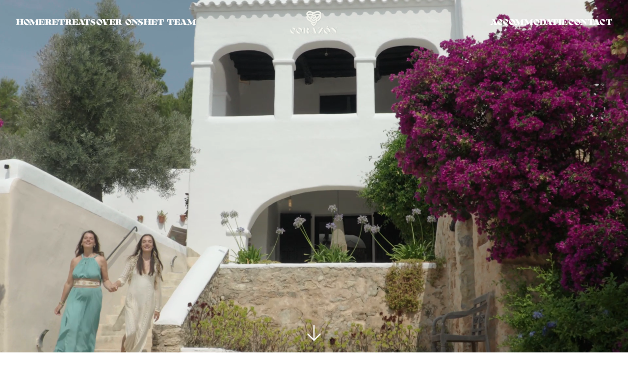

--- FILE ---
content_type: text/html; charset=utf-8
request_url: https://www.corazonretreat.com/
body_size: 8457
content:
<!DOCTYPE html><html lang="en"><head><meta charSet="utf-8"/><meta name="viewport" content="width=device-width"/><meta name="next-head-count" content="2"/><link rel="shortcut icon" href="/corazon_favicon.ico"/><link rel="preload" href="/_next/static/media/640ece80909a508b-s.p.woff2" as="font" type="font/woff2" crossorigin="anonymous" data-next-font="size-adjust"/><link rel="preload" href="/_next/static/media/d5fafdc7bbd3315c-s.p.woff2" as="font" type="font/woff2" crossorigin="anonymous" data-next-font="size-adjust"/><link rel="preload" href="/_next/static/media/3e1c7dee6119d8c3-s.p.otf" as="font" type="font/otf" crossorigin="anonymous" data-next-font="size-adjust"/><link rel="preload" href="/_next/static/css/b49f6cf8a88c16ec.css" as="style"/><link rel="stylesheet" href="/_next/static/css/b49f6cf8a88c16ec.css" data-n-g=""/><link rel="preload" href="/_next/static/css/56c1b82c248d78d9.css" as="style"/><link rel="stylesheet" href="/_next/static/css/56c1b82c248d78d9.css" data-n-p=""/><noscript data-n-css=""></noscript><script defer="" nomodule="" src="/_next/static/chunks/polyfills-78c92fac7aa8fdd8.js"></script><script src="/_next/static/chunks/webpack-0b5d8249fb15f5f3.js" defer=""></script><script src="/_next/static/chunks/framework-7a7e500878b44665.js" defer=""></script><script src="/_next/static/chunks/main-270ef8e3038ac606.js" defer=""></script><script src="/_next/static/chunks/pages/_app-880d41b8f5f1c70b.js" defer=""></script><script src="/_next/static/chunks/675-22917c3e09173e62.js" defer=""></script><script src="/_next/static/chunks/98-d46bdac092f5f848.js" defer=""></script><script src="/_next/static/chunks/158-f46f6c72cd0ddc40.js" defer=""></script><script src="/_next/static/chunks/pages/index-d9512acfac1e3625.js" defer=""></script><script src="/_next/static/wa3ccUQtEd6_iffEzDa-t/_buildManifest.js" defer=""></script><script src="/_next/static/wa3ccUQtEd6_iffEzDa-t/_ssgManifest.js" defer=""></script></head><body><div id="__next"><main class="__variable_63cb14 font-sans __variable_d08da3 font-serif"><div><header class="z-10 w-full  fixed "><nav class="flex items-center justify-between py-4  lg:px-8 bg-transparent " aria-label="Global"><div class="hidden lg:flex lg:flex-1 lg:gap-x-12"><a class="font-bold leading-6 text-white hover:text-[#F2E7D4]" href="/">Home</a><a class="font-bold leading-6 text-white hover:text-[#F2E7D4]" href="/retreats">Retreats</a><a class="font-bold leading-6 text-white hover:text-[#F2E7D4]" href="/about">Over ons</a><a class="font-bold leading-6 text-white hover:text-[#F2E7D4]" href="/team">Het team</a></div><div class="flex"><a class="py-1.5 px-4" href="/"><img class="h-12 w-auto" src="/corazon-logo-wit.png" alt=""/></a></div><div class="flex lg:flex-1 lg:justify-end items-center"><div class="hidden lg:flex lg:gap-x-12"><a class="font-bold leading-6 text-white hover:text-[#F2E7D4]" href="/accommodation">Accommodatie</a><a class="font-bold leading-6 text-white hover:text-[#F2E7D4]" href="/contact">Contact</a></div><div class="lg:hidden"><button type="button" class="inline-flex items-center justify-center rounded-md p-2.5 text-gray-400"><span class="sr-only">Open main menu</span><svg xmlns="http://www.w3.org/2000/svg" fill="none" viewBox="0 0 24 24" stroke-width="1.5" stroke="currentColor" aria-hidden="true" class="h-6 w-6 text-white"><path stroke-linecap="round" stroke-linejoin="round" d="M3.75 6.75h16.5M3.75 12h16.5m-16.5 5.25h16.5"></path></svg></button></div></div></nav><div style="position:fixed;top:1px;left:1px;width:1px;height:0;padding:0;margin:-1px;overflow:hidden;clip:rect(0, 0, 0, 0);white-space:nowrap;border-width:0;display:none"></div></header><div class="relative w-full h-screen"><video class="w-full h-full object-cover md:object-center object-left" loop="" muted="" autoplay="" playsinline="" src="/welcome-video.mp4"></video><div class="absolute inset-0 bg-black opacity-20"></div><div class="absolute inset-0 md:left-1/2 flex items-center justify-center max-w-2xl px-4"><div class="text-white text-center"><h1 class="text-4xl md:text-5xl font-bold">Retreats voor vrouwen of voor moeders en dochters</h1><p class="mt-4 text-xl md:text-2xl font-sans">6 dagen rust, verbinding en genieten op Ibiza</p><div class="mt-5"><a class="rounded-md bg-[#AE8466] px-3.5 py-2.5 text-sm font-semibold text-white shadow-sm focus-visible:outline focus-visible:outline-2 focus-visible:outline-offset-2 font-sans" href="/retreats">Meer informatie over retreats</a></div></div></div><div class="absolute bottom-5 left-1/2 transform -translate-x-1/2 flex items-center justify-center"><svg xmlns="http://www.w3.org/2000/svg" fill="none" viewBox="0 0 24 24" stroke-width="1.5" stroke="currentColor" aria-hidden="true" class="h-10 w-10 text-white"><path stroke-linecap="round" stroke-linejoin="round" d="M19.5 13.5L12 21m0 0l-7.5-7.5M12 21V3"></path></svg></div></div><div class="bg-[#AE4B6D] h-6 md:h-8"></div><div class="bg-[#A8C0BF]"><div class="flex items-center justify-center  px-6 py-1.5 sm:px-3.5 min-h-[60px] max-w-7xl mx-auto"><p class="text-3xl leading-relaxed text-white p-5 md:p-10 text-center">Even helemaal jezelf kunnen zijn!</p></div></div><div class="bg-[#F2E7D4]"><div class="relative isolate overflow-hidden px-8 py-12 sm:py-24 lg:overflow-visible max-w-7xl mx-auto"><div class="mx-auto flex flex-col md:flex-row gap-x-8 gap-y-16 lg:mx-0 lg:max-w-none lg:flex-row items-start lg:gap-y-10"><div class="md:w-1/2 lg:pr-4"><div class="lg:max-w-lg"><h1 class="mt-2 text-3xl font-bold tracking-tight text-[#AE8466] sm:text-4xl">6 dagen vol liefde, die helemaal in het teken staan van jou!</h1><div class="mt-6 text-lg leading-8 text-gray-700 font-sans"><p class="tracking-tight">Laat je nu verwennen met heerlijke, gezonde voeding en geniet van de warme, liefdevolle zorg die je verdient. Dit is jouw moment om te stralen, volledig jezelf te zijn en diep te ontspannen. Ervaar plezier, kom tot rust en herontdek je innerlijke kracht en wijsheid. Verbind je opnieuw met jezelf, anderen en je moeder of dochter.</p></div><div class="mt-10 flex flex-col md:flex-row gap-4"><a target="_self" class="rounded-md bg-[#AE8466] px-3.5 py-2.5 text-sm font-semibold text-white shadow-sm focus-visible:outline focus-visible:outline-2 focus-visible:outline-offset-2 font-sans" href="/retreats"><span class="text-lg">Ja dit wil ik met mijn moeder of dochter!</span></a></div></div></div><div class="w-full md:w-1/2 sticky lg:top-32 lg:overflow-hidden"><img alt="Side-image" loading="lazy" width="400" height="400" decoding="async" data-nimg="1" class="w-full object-cover object-center max-w-none rounded-xl bg-gray-900 shadow-xl ring-1 ring-gray-400/10 h-[35rem]" style="color:transparent" srcSet="/_next/image?url=%2Ffirst_photo.jpg&amp;w=640&amp;q=75 1x, /_next/image?url=%2Ffirst_photo.jpg&amp;w=828&amp;q=75 2x" src="/_next/image?url=%2Ffirst_photo.jpg&amp;w=828&amp;q=75"/></div></div></div></div><div class="bg-[#AE4B6D] h-6 md:h-8"></div><div class="bg-[#A8C0BF]"><div class="flex items-center justify-center  px-6 py-1.5 sm:px-3.5 min-h-[60px] max-w-7xl mx-auto"><div class="flex flex-col"><p class="text-xl leading-6 text-white pt-10 text-center"><strong class="sans_titel">“Do you want to meet the love of your life? Look in the mirror.”</strong></p><p class="text-xl leading-6 text-white mt-5 pb-10 text-center">- Byron Katie</p></div></div></div><div class="flex flex-col items-center justify-center py-8 md:py-16 px-8 "><div class="text-center mb-8 md:mb-16"><h1 class="text-3xl sm:text-4xl font-bold">Upcoming Retreats</h1></div><div class="flex max-w-7xl flex-col md:flex-row justify-start items-start gap-10"><div class="bg-white overflow-hidden max-w-md"><div class="flex flex-col"><div class="relative w-full h-64"><img alt="Moeder-dochter Heart 2 Heart retreat" loading="lazy" decoding="async" data-nimg="fill" class="rounded-xl shadow-lg" style="position:absolute;height:100%;width:100%;left:0;top:0;right:0;bottom:0;object-fit:cover;color:transparent" sizes="100vw" srcSet="/_next/image?url=%2Fmama-merel.jpg&amp;w=640&amp;q=75 640w, /_next/image?url=%2Fmama-merel.jpg&amp;w=750&amp;q=75 750w, /_next/image?url=%2Fmama-merel.jpg&amp;w=828&amp;q=75 828w, /_next/image?url=%2Fmama-merel.jpg&amp;w=1080&amp;q=75 1080w, /_next/image?url=%2Fmama-merel.jpg&amp;w=1200&amp;q=75 1200w, /_next/image?url=%2Fmama-merel.jpg&amp;w=1920&amp;q=75 1920w, /_next/image?url=%2Fmama-merel.jpg&amp;w=2048&amp;q=75 2048w, /_next/image?url=%2Fmama-merel.jpg&amp;w=3840&amp;q=75 3840w" src="/_next/image?url=%2Fmama-merel.jpg&amp;w=3840&amp;q=75"/></div><div class="px-6 pt-6 flex flex-col justify-between"><div><h2 class="text-2xl font-bold text-gray-800">Moeder-dochter Heart 2 Heart retreat</h2><p class="mt-2 text-gray-600 font-sans">27 september t/m 2 oktober 2024</p><p class="mt-4 text-gray-700 font-sans">6 dagen van rust, gezond eten en activiteiten om de relatie met je moeder of dochter te verdiepen.</p></div><a target="_self" class="mt-6 inline-block bg-[#AE8466] text-white px-4 py-2 rounded-md text-center font-sans" href="/retreats"><span>Ja, ik wil meer informatie</span></a></div></div></div><div class="bg-white overflow-hidden max-w-md"><div class="flex flex-col"><div class="relative w-full h-64"><img alt="Vrouwen Blossom your Heart retreat" loading="lazy" decoding="async" data-nimg="fill" class="rounded-xl shadow-lg" style="position:absolute;height:100%;width:100%;left:0;top:0;right:0;bottom:0;object-fit:cover;color:transparent" sizes="100vw" srcSet="/_next/image?url=%2Fretreat_slider_1.jpeg&amp;w=640&amp;q=75 640w, /_next/image?url=%2Fretreat_slider_1.jpeg&amp;w=750&amp;q=75 750w, /_next/image?url=%2Fretreat_slider_1.jpeg&amp;w=828&amp;q=75 828w, /_next/image?url=%2Fretreat_slider_1.jpeg&amp;w=1080&amp;q=75 1080w, /_next/image?url=%2Fretreat_slider_1.jpeg&amp;w=1200&amp;q=75 1200w, /_next/image?url=%2Fretreat_slider_1.jpeg&amp;w=1920&amp;q=75 1920w, /_next/image?url=%2Fretreat_slider_1.jpeg&amp;w=2048&amp;q=75 2048w, /_next/image?url=%2Fretreat_slider_1.jpeg&amp;w=3840&amp;q=75 3840w" src="/_next/image?url=%2Fretreat_slider_1.jpeg&amp;w=3840&amp;q=75"/></div><div class="px-6 pt-6 flex flex-col justify-between"><div><h2 class="text-2xl font-bold text-gray-800">Vrouwen Blossom your Heart retreat</h2><p class="mt-2 text-gray-600 font-sans">10 t/m 14 april 2025</p><p class="mt-4 text-gray-700 font-sans">6 dagen van rust, reconnectie met jezelf, gezond eten en veel plezier met andere vrouwen.</p></div><a target="_blank" class="mt-6 inline-block bg-[#AE8466] text-white px-4 py-2 rounded-md text-center font-sans" href="https://docs.google.com/forms/d/e/1FAIpQLScbFVQFYz55N43pA1of0_DGNWDd_N8LGAKq4Rg0WTVv3xMHmg/viewform"><span>Zet me op de mailinglijst voor meer informatie of ik wil me inschrijven!</span></a></div></div></div></div></div><div class="bg-[#AE4B6D] h-6 md:h-8"></div><div class="bg-[#A8C0BF]"><div class="flex items-center justify-center  px-6 py-1.5 sm:px-3.5 min-h-[60px] max-w-7xl mx-auto"></div></div><div class="py-16" style="background-color:#F2E7D4"><div class="max-w-7xl mx-auto space-y-12 px-8"><div class="text-center space-y-4"><h1 class="text-3xl sm:text-4xl font-bold">Mooie woorden van de Corazón tribe</h1></div><div class="grid grid-cols-1 lg:grid-cols-3 gap-5 justify-items-center gap-y-8"><div><div class="bg-white shadow-lg p-8 rounded-xl relative text-center mb-8"><div class="absolute bottom-0 left-1/2 transform -translate-x-1/2 w-0 h-0 border-l-8 border-l-transparent border-r-8 border-r-transparent border-t-8 border-t-white "></div><h3 class="text-xl font-bold">“<!-- -->Hart Aan, Verstand Uit<!-- -->“</h3><p class="text-center text-gray-600 text-sm mt-4 font-sans">‟<!-- -->Woorden schieten tekort voor mijn ervaring bij Corazón Retreat. Met een gevoel van opwinding werd ik warm ontvangen door Merel en Cornelie. Ik voelde me gezien en gehoord, en kon mezelf zijn. De veilige sfeer die zij creëerden, zonder oordeel, was een geschenk. Zowel praten als stil zijn werd geaccepteerd. De kracht van hun organisatie is voelbaar. Het was verstand uit en hart aan.<!-- -->”</p></div><div class="mt-8 flex flex-col items-center"><img alt="Christel" loading="lazy" width="64" height="64" decoding="async" data-nimg="1" class="w-16 h-16 rounded-full mb-2 object-cover object-center" style="color:transparent" srcSet="/_next/image?url=%2FLOTTE.png&amp;w=64&amp;q=75 1x, /_next/image?url=%2FLOTTE.png&amp;w=128&amp;q=75 2x" src="/_next/image?url=%2FLOTTE.png&amp;w=128&amp;q=75"/><div class="text-center mt-2"><p class="font-bold">Christel</p></div></div></div><div><div class="bg-white shadow-lg p-8 rounded-xl relative text-center mb-8"><div class="absolute bottom-0 left-1/2 transform -translate-x-1/2 w-0 h-0 border-l-8 border-l-transparent border-r-8 border-r-transparent border-t-8 border-t-white "></div><h3 class="text-xl font-bold">“<!-- -->Thuis bij Corazón<!-- -->“</h3><p class="text-center text-gray-600 text-sm mt-4 font-sans">‟<!-- -->De plek voelt zo speciaal, het uitzicht, de inrichting, de sfeer, maar vooral jullie buitengewoon lieve energie. Heel erg bedankt dat ik me echt thuis mocht voelen!<!-- -->”</p></div><div class="mt-8 flex flex-col items-center"><img alt="Anoush" loading="lazy" width="64" height="64" decoding="async" data-nimg="1" class="w-16 h-16 rounded-full mb-2 object-cover object-center" style="color:transparent" srcSet="/_next/image?url=%2Fanoush.jpeg&amp;w=64&amp;q=75 1x, /_next/image?url=%2Fanoush.jpeg&amp;w=128&amp;q=75 2x" src="/_next/image?url=%2Fanoush.jpeg&amp;w=128&amp;q=75"/><div class="text-center mt-2"><p class="font-bold">Anoush</p></div></div></div><div><div class="bg-white shadow-lg p-8 rounded-xl relative text-center mb-8"><div class="absolute bottom-0 left-1/2 transform -translate-x-1/2 w-0 h-0 border-l-8 border-l-transparent border-r-8 border-r-transparent border-t-8 border-t-white "></div><h3 class="text-xl font-bold">“<!-- -->Een Magische Ervaring om Nooit te Vergeten<!-- -->“</h3><p class="text-center text-gray-600 text-sm mt-4 font-sans">‟<!-- -->Wow, wat een gastvrijheid! Wat een liefde! Wat een magische plek! We hadden een &#x27;once in a lifetime&#x27; ervaring met jou en Anna. De hele setting, de fantastische warmte, het weer, de veganistische ervaring, de retraite, de rituelen, te veel om op te noemen. We zullen dit nooit en te nimmer vergeten! xxx<!-- -->”</p></div><div class="mt-8 flex flex-col items-center"><img alt="Marlous" loading="lazy" width="64" height="64" decoding="async" data-nimg="1" class="w-16 h-16 rounded-full mb-2 object-cover object-center" style="color:transparent" srcSet="/_next/image?url=%2FMarlous.jpeg&amp;w=64&amp;q=75 1x, /_next/image?url=%2FMarlous.jpeg&amp;w=128&amp;q=75 2x" src="/_next/image?url=%2FMarlous.jpeg&amp;w=128&amp;q=75"/><div class="text-center mt-2"><p class="font-bold">Marlous</p></div></div></div></div><div class="mt-12 text-center"><a target="_blank" class="inline-block rounded-md bg-[#AE8466] px-5 py-3 text-sm font-semibold text-white shadow-sm focus-visible:outline focus-visible:outline-2 focus-visible:outline-offset-2" href="/retreats">Join Our Next Retreat</a></div></div></div><div class="bg-[#AE4B6D] h-6 md:h-8"></div><div class="bg-[#A8C0BF]"><div class="flex items-center justify-center  px-6 py-1.5 sm:px-3.5 min-h-[60px] max-w-7xl mx-auto"></div></div><div class="p-2 md:py-12 shadow-2xl bg-white flex flex-col items-center"><div class="max-w-2xl flex flex-col items-center"><h2 class="text-3xl sm:text-4xl font-bold leading-10 tracking-tight text-gray-900 my-6 md:mb-12">Check onze trailer</h2><video playsinline="" controls="" src="/corazon_trailer.mp4" class="rounded-lg"></video></div></div><div class="bg-[#AE4B6D] h-6 md:h-8"></div><div class="bg-[#A8C0BF]"><div class="flex items-center justify-center  px-6 py-1.5 sm:px-3.5 min-h-[60px] max-w-7xl mx-auto"></div></div><div class="bg-[#F4F3ED]  py-12 sm:py-32]"><div class="mx-auto max-w-7xl px-6 lg:px-8"><div class="mx-auto grid grid-cols-1 gap-x-8 gap-y-16 sm:gap-y-24 lg:grid-cols-2 lg:mx-0 lg:max-w-none "><div class="lg:pr-4 order-2 lg:order-1"><div class="sticky top-0 overflow-hidden rounded-3xl bg-gray-900 px-6 pb-9 pt-64 shadow-2xl sm:px-12 lg:max-w-lg lg:px-8 lg:pb-8 xl:px-10 xl:pb-10 lg:top-32"><img class="absolute inset-0 h-full w-full object-cover" src="/merel-cornelie.jpg" alt=""/><figure class="relative isolate mt-40"><blockquote class="mt-6 text-xl font-semibold leading-8 text-white"></blockquote><figcaption class="mt-6 text-sm leading-6 text-gray-300"><strong class="font-semibold text-white"></strong></figcaption></figure></div></div><div class="lg:order-2"><div class="text-base leading-7 text-gray-700 lg:max-w-lg"><h1 class="mt-2 text-3xl font-bold tracking-tight text-gray-900 sm:text-4xl">Ontmoet je hosts: Cornelie en Merel</h1><div class=" font-sans"><p class="mt-6">Wij, Cornelie en Merel, moeder en dochter, zijn in 2022 gestart met Corazón Retreat. We organiseren retreats in een veilige omgeving op een prachtige locatie op Ibiza. Onze passie is om vrouwen te helpen een diepere verbinding met zichzelf te vinden en hun innerlijke kracht te ontdekken, zodat ze in staat zijn om hun leven ten volle te leven.</p><p class="mt-6">De afgelopen jaren hebben wij afzonderlijk en samen een hele reis afgelegd, waardoor onze band nog specialer en dieper is geworden. Dat gunnen wij iedereen. Het is namelijk van groot belang om een goede relatie met jezelf en met elkaar te hebben; dit heeft immers een positieve invloed op je hele leven. Daarom organiseren wij retreats voor moeders en dochters én voor individuele vrouwen.</p></div></div><div class="mt-10 flex"><a href="/about" class="rounded-md bg-[#AE8466] px-3.5 py-2.5 text-sm font-semibold text-white shadow-sm focus-visible:outline focus-visible:outline-2 focus-visible:outline-offset-2">Lees meer over ons</a></div></div></div></div></div><div class="bg-[#AE4B6D] h-6 md:h-8"></div><div class="bg-[#A8C0BF]"><div class="flex items-center justify-center  px-6 py-1.5 sm:px-3.5 min-h-[60px] max-w-7xl mx-auto"></div></div><div class="bg-[#F2E7D4]"><div class="py-8 px-4 mx-auto max-w-7xl sm:py-16 lg:px-6"><div class="max-w-screen-xl mb-8 lg:mb-16"><h2 class="mb-4 text-3xl sm:text-4xl tracking-tight text-gray-900 font-serif max-w-4xl mx-auto text-center">Met diepe verbinding, veiligheid en oprechte aandacht</h2><p class="text-gray-500 sm:text-xl font-sans text-center"></p></div><div class="space-y-8 md:grid md:grid-cols-2 lg:grid-cols-3 md:gap-12 md:space-y-0"><div class="flex flex-col gap-4"><img src="/Corazon_BeeldmerkBruin.png" alt="" class="h-8 w-8 self-center"/><div class=""><h3 class="mb-2 text-xl font-bold text-center ">Diepe verbinding</h3><p class="text-gray-500 font-sans text-center px-8">Wij creëren een authentieke en vertrouwde sfeer waarin jij je gezien, gehoord, serieus genomen en gewaardeerd voelt. We luisteren onbevooroordeeld naar elkaar, waardoor ervaringen gedeeld kunnen worden en een emotionele verbinding ontstaat. Door samen activiteiten te ondernemen en open gesprekken te voeren, helpen we je niet alleen dichter bij jezelf te komen, maar ook de band met je moeder of dochter te versterken.</p></div></div><div class="flex flex-col gap-4"><img src="/Corazon_BeeldmerkBruin.png" alt="" class="h-8 w-8 self-center"/><div class=""><h3 class="mb-2 text-xl font-bold text-center ">Veiligheid</h3><p class="text-gray-500 font-sans text-center px-8">Bij ons ben je veilig om helemaal jezelf te zijn. We bieden een warm welkom op een veilige, rustige plek waar je kwetsbaar kunt zijn en alles kunt delen wat je wilt, in de grootste vertrouwelijkheid.</p></div></div><div class="flex flex-col gap-4"><img src="/Corazon_BeeldmerkBruin.png" alt="" class="h-8 w-8 self-center"/><div class=""><h3 class="mb-2 text-xl font-bold text-center ">Oprechte aandacht</h3><p class="text-gray-500 font-sans text-center px-8">Jij staat bij ons centraal. We hebben oog voor wat je nodig hebt en willen dat je je goed voelt. Onze activiteiten zijn speciaal ontworpen om jou en je moeder of dochter te helpen ontspannen en groeien. We zijn er helemaal voor jou, zodat je het maximale uit deze ervaring kunt halen.</p></div></div></div></div></div><div class="bg-[#AE4B6D] h-6 md:h-8"></div><div class="bg-[#A8C0BF]"><div class="flex items-center justify-center  px-6 py-1.5 sm:px-3.5 min-h-[60px] max-w-7xl mx-auto"></div></div><section class="relative overflow-hidden"><div aria-hidden="true" class="[absolute inset-0 -z-10&quot; bg-[#F2E7D4]"></div><div class="max-w-7xl mx-auto px-8 sm:px-4"><div class="py-12 md:py-20"><div class="max-w-3xl pb-12 md:pb-16"><h2 class="text-3xl font-bold tracking-tight text-gray-900 sm:text-4xl">Een sfeerimpressie</h2></div><div class="pb-6 md:pb-8" data-aos="fade-up"><div class="carousel swiper-container max-w-sm mx-auto sm:max-w-none"><div class="swiper-wrapper"><div class="swiper-slide max-w-[446px] h-auto"><img alt="Carousel 01" loading="lazy" width="446" height="335" decoding="async" data-nimg="1" class="w-full aspect-[4/3] object-cover h-full rounded-lg" style="color:transparent" srcSet="/_next/image?url=%2Fhomepage-slider1.jpeg&amp;w=640&amp;q=75 1x, /_next/image?url=%2Fhomepage-slider1.jpeg&amp;w=1080&amp;q=75 2x" src="/_next/image?url=%2Fhomepage-slider1.jpeg&amp;w=1080&amp;q=75"/></div><div class="swiper-slide max-w-[446px] h-auto"><img alt="Carousel 01" loading="lazy" width="446" height="335" decoding="async" data-nimg="1" class="w-full aspect-[4/3] object-cover h-full rounded-lg" style="color:transparent" srcSet="/_next/image?url=%2Fhomepage-slider3.jpeg&amp;w=640&amp;q=75 1x, /_next/image?url=%2Fhomepage-slider3.jpeg&amp;w=1080&amp;q=75 2x" src="/_next/image?url=%2Fhomepage-slider3.jpeg&amp;w=1080&amp;q=75"/></div><div class="swiper-slide max-w-[446px] h-auto"><img alt="Carousel 01" loading="lazy" width="446" height="335" decoding="async" data-nimg="1" class="w-full aspect-[4/3] object-cover h-full rounded-lg" style="color:transparent" srcSet="/_next/image?url=%2Fhomepage-slider6.jpeg&amp;w=640&amp;q=75 1x, /_next/image?url=%2Fhomepage-slider6.jpeg&amp;w=1080&amp;q=75 2x" src="/_next/image?url=%2Fhomepage-slider6.jpeg&amp;w=1080&amp;q=75"/></div><div class="swiper-slide max-w-[446px] h-auto"><img alt="Carousel 01" loading="lazy" width="446" height="335" decoding="async" data-nimg="1" class="w-full aspect-[4/3] object-cover h-full rounded-lg" style="color:transparent" srcSet="/_next/image?url=%2Fhomepage-slider7.jpeg&amp;w=640&amp;q=75 1x, /_next/image?url=%2Fhomepage-slider7.jpeg&amp;w=1080&amp;q=75 2x" src="/_next/image?url=%2Fhomepage-slider7.jpeg&amp;w=1080&amp;q=75"/></div><div class="swiper-slide max-w-[446px] h-auto"><img alt="Carousel 01" loading="lazy" width="446" height="335" decoding="async" data-nimg="1" class="w-full aspect-[4/3] object-cover h-full rounded-lg" style="color:transparent" srcSet="/_next/image?url=%2Fhomepage-slider8.jpeg&amp;w=640&amp;q=75 1x, /_next/image?url=%2Fhomepage-slider8.jpeg&amp;w=1080&amp;q=75 2x" src="/_next/image?url=%2Fhomepage-slider8.jpeg&amp;w=1080&amp;q=75"/></div><div class="swiper-slide max-w-[446px] h-auto"><img alt="Carousel 01" loading="lazy" width="446" height="335" decoding="async" data-nimg="1" class="w-full aspect-[4/3] object-cover h-full rounded-lg" style="color:transparent" srcSet="/_next/image?url=%2Fhomepage-slider9.jpeg&amp;w=640&amp;q=75 1x, /_next/image?url=%2Fhomepage-slider9.jpeg&amp;w=1080&amp;q=75 2x" src="/_next/image?url=%2Fhomepage-slider9.jpeg&amp;w=1080&amp;q=75"/></div><div class="swiper-slide max-w-[446px] h-auto"><img alt="Carousel 01" loading="lazy" width="446" height="335" decoding="async" data-nimg="1" class="w-full aspect-[4/3] object-cover h-full rounded-lg" style="color:transparent" srcSet="/_next/image?url=%2Fhomepage-slider10.jpeg&amp;w=640&amp;q=75 1x, /_next/image?url=%2Fhomepage-slider10.jpeg&amp;w=1080&amp;q=75 2x" src="/_next/image?url=%2Fhomepage-slider10.jpeg&amp;w=1080&amp;q=75"/></div><div class="swiper-slide max-w-[446px] h-auto"><img alt="Carousel 01" loading="lazy" width="446" height="335" decoding="async" data-nimg="1" class="w-full aspect-[4/3] object-cover h-full rounded-lg" style="color:transparent" srcSet="/_next/image?url=%2Fhomepage-slider11.jpeg&amp;w=640&amp;q=75 1x, /_next/image?url=%2Fhomepage-slider11.jpeg&amp;w=1080&amp;q=75 2x" src="/_next/image?url=%2Fhomepage-slider11.jpeg&amp;w=1080&amp;q=75"/></div><div class="swiper-slide max-w-[446px] h-auto"><img alt="Carousel 01" loading="lazy" width="446" height="335" decoding="async" data-nimg="1" class="w-full aspect-[4/3] object-cover h-full rounded-lg" style="color:transparent" srcSet="/_next/image?url=%2Fsfeerimpressie_1.jpeg&amp;w=640&amp;q=75 1x, /_next/image?url=%2Fsfeerimpressie_1.jpeg&amp;w=1080&amp;q=75 2x" src="/_next/image?url=%2Fsfeerimpressie_1.jpeg&amp;w=1080&amp;q=75"/></div><div class="swiper-slide max-w-[446px] h-auto"><img alt="Carousel 01" loading="lazy" width="446" height="335" decoding="async" data-nimg="1" class="w-full aspect-[4/3] object-cover h-full rounded-lg" style="color:transparent" srcSet="/_next/image?url=%2Fsfeerimpressie_2.jpeg&amp;w=640&amp;q=75 1x, /_next/image?url=%2Fsfeerimpressie_2.jpeg&amp;w=1080&amp;q=75 2x" src="/_next/image?url=%2Fsfeerimpressie_2.jpeg&amp;w=1080&amp;q=75"/></div></div></div><div class="flex mt-12 space-x-3 justify-end"><button class="carousel-prev relative z-20 w-11 h-11 rounded-full flex items-center justify-center group bg-[#A8C0BF]"><span class="sr-only">Previous</span><svg class="fill-white group-hover:fill-white transition duration-150 ease-in-out" width="13" height="12" viewBox="0 0 13 12" xmlns="http://www.w3.org/2000/svg"><path d="m3.914 5 3.5-3.5L6 .086 1.086 5H1v.086L.086 6 1 6.914V7h.086L6 11.914 7.414 10.5 3.914 7H13V5z"></path></svg></button><button class="carousel-next relative z-20 w-11 h-11 rounded-full flex items-center justify-center group bg-[#A8C0BF]"><span class="sr-only">Next</span><svg class="fill-white group-hover:fill-white transition duration-150 ease-in-out" width="13" height="12" viewBox="0 0 13 12" xmlns="http://www.w3.org/2000/svg"><path d="m9.086 5-3.5-3.5L7 .086 11.914 5H12v.086l.914.914-.914.914V7h-.086L7 11.914 5.586 10.5l3.5-3.5H0V5z"></path></svg></button></div></div></div></div></section><div class="bg-[#AE4B6D] h-6 md:h-8"></div><div class="bg-[#A8C0BF]"><div class="flex items-center justify-center  px-6 py-1.5 sm:px-3.5 min-h-[60px] max-w-7xl mx-auto"></div></div><div class="bg-[#F4F3ED]"><div class="mx-auto max-w-7xl px-6 py-16 sm:py-32"><div class="mx-auto max-w-4xl divide-y divide-gray-900/10"><h2 class="text-3xl sm:text-4xl font-bold leading-10 tracking-tight text-gray-900">Veelgestelde vragen</h2><div class="mt-10 grid grid-cols-1 sm:grid-cols-2 gap-8"><div class="pt-6" data-headlessui-state=""><dt><button class="flex w-full items-start justify-between text-left text-gray-900 font-sans" id="headlessui-disclosure-button-:R4dl6:" type="button" aria-expanded="false" data-headlessui-state=""><span class="text-base font-semibold leading-7 max-w-xs">Is het niet heel zweverig?</span><span class="ml-6 flex h-7 items-center"><img src="/Corazon_BeeldmerkBruin.png" alt="" class="h-6 w-6 self-center"/></span></button></dt></div><div class="pt-6" data-headlessui-state=""><dt><button class="flex w-full items-start justify-between text-left text-gray-900 font-sans" id="headlessui-disclosure-button-:R4ll6:" type="button" aria-expanded="false" data-headlessui-state=""><span class="text-base font-semibold leading-7 max-w-xs">Heb ik genoeg tijd tussendoor tijdens het retreat?</span><span class="ml-6 flex h-7 items-center"><img src="/Corazon_BeeldmerkBruin.png" alt="" class="h-6 w-6 self-center"/></span></button></dt></div><div class="pt-6" data-headlessui-state=""><dt><button class="flex w-full items-start justify-between text-left text-gray-900 font-sans" id="headlessui-disclosure-button-:R4tl6:" type="button" aria-expanded="false" data-headlessui-state=""><span class="text-base font-semibold leading-7 max-w-xs">Kan ik een extra nacht verblijven?</span><span class="ml-6 flex h-7 items-center"><img src="/Corazon_BeeldmerkBruin.png" alt="" class="h-6 w-6 self-center"/></span></button></dt></div><div class="pt-6" data-headlessui-state=""><dt><button class="flex w-full items-start justify-between text-left text-gray-900 font-sans" id="headlessui-disclosure-button-:R55l6:" type="button" aria-expanded="false" data-headlessui-state=""><span class="text-base font-semibold leading-7 max-w-xs">Hoe is de kamerindeling?</span><span class="ml-6 flex h-7 items-center"><img src="/Corazon_BeeldmerkBruin.png" alt="" class="h-6 w-6 self-center"/></span></button></dt></div><div class="pt-6" data-headlessui-state=""><dt><button class="flex w-full items-start justify-between text-left text-gray-900 font-sans" id="headlessui-disclosure-button-:R5dl6:" type="button" aria-expanded="false" data-headlessui-state=""><span class="text-base font-semibold leading-7 max-w-xs">Is er een follow-up gesprek?</span><span class="ml-6 flex h-7 items-center"><img src="/Corazon_BeeldmerkBruin.png" alt="" class="h-6 w-6 self-center"/></span></button></dt></div><div class="pt-6" data-headlessui-state=""><dt><button class="flex w-full items-start justify-between text-left text-gray-900 font-sans" id="headlessui-disclosure-button-:R5ll6:" type="button" aria-expanded="false" data-headlessui-state=""><span class="text-base font-semibold leading-7 max-w-xs">Is een moeder dochter retreat voor alle leeftijden?</span><span class="ml-6 flex h-7 items-center"><img src="/Corazon_BeeldmerkBruin.png" alt="" class="h-6 w-6 self-center"/></span></button></dt></div><div class="pt-6" data-headlessui-state=""><dt><button class="flex w-full items-start justify-between text-left text-gray-900 font-sans" id="headlessui-disclosure-button-:R5tl6:" type="button" aria-expanded="false" data-headlessui-state=""><span class="text-base font-semibold leading-7 max-w-xs">Hoe groot is de groep?</span><span class="ml-6 flex h-7 items-center"><img src="/Corazon_BeeldmerkBruin.png" alt="" class="h-6 w-6 self-center"/></span></button></dt></div><div class="pt-6" data-headlessui-state=""><dt><button class="flex w-full items-start justify-between text-left text-gray-900 font-sans" id="headlessui-disclosure-button-:R65l6:" type="button" aria-expanded="false" data-headlessui-state=""><span class="text-base font-semibold leading-7 max-w-xs">Wat zijn de annuleringsvoorwaarden?</span><span class="ml-6 flex h-7 items-center"><img src="/Corazon_BeeldmerkBruin.png" alt="" class="h-6 w-6 self-center"/></span></button></dt></div><div class="pt-6" data-headlessui-state=""><dt><button class="flex w-full items-start justify-between text-left text-gray-900 font-sans" id="headlessui-disclosure-button-:R6dl6:" type="button" aria-expanded="false" data-headlessui-state=""><span class="text-base font-semibold leading-7 max-w-xs">Wat moet ik zelf meenemen?</span><span class="ml-6 flex h-7 items-center"><img src="/Corazon_BeeldmerkBruin.png" alt="" class="h-6 w-6 self-center"/></span></button></dt></div><div class="pt-6" data-headlessui-state=""><dt><button class="flex w-full items-start justify-between text-left text-gray-900 font-sans" id="headlessui-disclosure-button-:R6ll6:" type="button" aria-expanded="false" data-headlessui-state=""><span class="text-base font-semibold leading-7 max-w-xs">Wordt er rekening gehouden met dieetwensen of allergieën?</span><span class="ml-6 flex h-7 items-center"><img src="/Corazon_BeeldmerkBruin.png" alt="" class="h-6 w-6 self-center"/></span></button></dt></div><div class="pt-6" data-headlessui-state=""><dt><button class="flex w-full items-start justify-between text-left text-gray-900 font-sans" id="headlessui-disclosure-button-:R6tl6:" type="button" aria-expanded="false" data-headlessui-state=""><span class="text-base font-semibold leading-7 max-w-xs">Wat is de prijs van het retreat?</span><span class="ml-6 flex h-7 items-center"><img src="/Corazon_BeeldmerkBruin.png" alt="" class="h-6 w-6 self-center"/></span></button></dt></div><div class="pt-6" data-headlessui-state=""><dt><button class="flex w-full items-start justify-between text-left text-gray-900 font-sans" id="headlessui-disclosure-button-:R75l6:" type="button" aria-expanded="false" data-headlessui-state=""><span class="text-base font-semibold leading-7 max-w-xs">Is het Moeder-Dochter Retreat ook geschikt voor schoonmoeders en schoondochters, of stiefmoeders en stiefdochters?</span><span class="ml-6 flex h-7 items-center"><img src="/Corazon_BeeldmerkBruin.png" alt="" class="h-6 w-6 self-center"/></span></button></dt></div></div></div></div></div></div><footer class="bg-[#A8C0BF]"><div class="bg-[#AE4B6D] h-6 md:h-8"></div><div class="mx-auto max-w-7xl overflow-hidden px-6 py-20 sm:py-24 lg:px-8 flex flex-col items-center justify-center"><img class="h-20" src="/corazon-logo-wit.png" alt=""/><nav class="-mb-6 flex flex-wrap items-center justify-center mt-10" aria-label="Footer"><div class="pb-6 text-center mx-auto px-2"><a href="/" class="text-sm leading-6 font-bold text-white text-center hover:text-gray-900 font-sans">Home</a></div><div class="pb-6 text-center mx-auto px-2"><a href="/about" class="text-sm leading-6 font-bold text-white text-center hover:text-gray-900 font-sans">Over ons</a></div><div class="pb-6 text-center mx-auto px-2"><a href="/retreats" class="text-sm leading-6 font-bold text-white text-center hover:text-gray-900 font-sans">Retreats</a></div><div class="pb-6 text-center mx-auto px-2"><a href="/contact" class="text-sm leading-6 font-bold text-white text-center hover:text-gray-900 font-sans">Contact</a></div><div class="pb-6 text-center mx-auto px-2"><a href="/accommodation" class="text-sm leading-6 font-bold text-white text-center hover:text-gray-900 font-sans">Accommodatie</a></div></nav><div class="mt-10 flex justify-center space-x-10"><a href="#" class="text-white t hover:text-gray-500"><span class="sr-only">Facebook</span><svg fill="currentColor" viewBox="0 0 24 24" class="h-6 w-6" aria-hidden="true"><path fill-rule="evenodd" d="M22 12c0-5.523-4.477-10-10-10S2 6.477 2 12c0 4.991 3.657 9.128 8.438 9.878v-6.987h-2.54V12h2.54V9.797c0-2.506 1.492-3.89 3.777-3.89 1.094 0 2.238.195 2.238.195v2.46h-1.26c-1.243 0-1.63.771-1.63 1.562V12h2.773l-.443 2.89h-2.33v6.988C18.343 21.128 22 16.991 22 12z" clip-rule="evenodd"></path></svg></a><a href="https://www.instagram.com/corazonretreat/" class="text-white t hover:text-gray-500"><span class="sr-only">Instagram</span><svg fill="currentColor" viewBox="0 0 24 24" class="h-6 w-6" aria-hidden="true"><path fill-rule="evenodd" d="M12.315 2c2.43 0 2.784.013 3.808.06 1.064.049 1.791.218 2.427.465a4.902 4.902 0 011.772 1.153 4.902 4.902 0 011.153 1.772c.247.636.416 1.363.465 2.427.048 1.067.06 1.407.06 4.123v.08c0 2.643-.012 2.987-.06 4.043-.049 1.064-.218 1.791-.465 2.427a4.902 4.902 0 01-1.153 1.772 4.902 4.902 0 01-1.772 1.153c-.636.247-1.363.416-2.427.465-1.067.048-1.407.06-4.123.06h-.08c-2.643 0-2.987-.012-4.043-.06-1.064-.049-1.791-.218-2.427-.465a4.902 4.902 0 01-1.772-1.153 4.902 4.902 0 01-1.153-1.772c-.247-.636-.416-1.363-.465-2.427-.047-1.024-.06-1.379-.06-3.808v-.63c0-2.43.013-2.784.06-3.808.049-1.064.218-1.791.465-2.427a4.902 4.902 0 011.153-1.772A4.902 4.902 0 015.45 2.525c.636-.247 1.363-.416 2.427-.465C8.901 2.013 9.256 2 11.685 2h.63zm-.081 1.802h-.468c-2.456 0-2.784.011-3.807.058-.975.045-1.504.207-1.857.344-.467.182-.8.398-1.15.748-.35.35-.566.683-.748 1.15-.137.353-.3.882-.344 1.857-.047 1.023-.058 1.351-.058 3.807v.468c0 2.456.011 2.784.058 3.807.045.975.207 1.504.344 1.857.182.466.399.8.748 1.15.35.35.683.566 1.15.748.353.137.882.3 1.857.344 1.054.048 1.37.058 4.041.058h.08c2.597 0 2.917-.01 3.96-.058.976-.045 1.505-.207 1.858-.344.466-.182.8-.398 1.15-.748.35-.35.566-.683.748-1.15.137-.353.3-.882.344-1.857.048-1.055.058-1.37.058-4.041v-.08c0-2.597-.01-2.917-.058-3.96-.045-.976-.207-1.505-.344-1.858a3.097 3.097 0 00-.748-1.15 3.098 3.098 0 00-1.15-.748c-.353-.137-.882-.3-1.857-.344-1.023-.047-1.351-.058-3.807-.058zM12 6.865a5.135 5.135 0 110 10.27 5.135 5.135 0 010-10.27zm0 1.802a3.333 3.333 0 100 6.666 3.333 3.333 0 000-6.666zm5.338-3.205a1.2 1.2 0 110 2.4 1.2 1.2 0 010-2.4z" clip-rule="evenodd"></path></svg></a><a href="mailto:info@corazonretreats.com" class="text-white t hover:text-gray-500"><span class="sr-only">Email</span><svg xmlns="http://www.w3.org/2000/svg" fill="none" viewBox="0 0 24 24" stroke-width="1.5" stroke="currentColor" class="w-6 h-6"><path stroke-linecap="round" stroke-linejoin="round" d="M21.75 6.75v10.5a2.25 2.25 0 01-2.25 2.25h-15a2.25 2.25 0 01-2.25-2.25V6.75m19.5 0A2.25 2.25 0 0019.5 4.5h-15a2.25 2.25 0 00-2.25 2.25m19.5 0v.243a2.25 2.25 0 01-1.07 1.916l-7.5 4.615a2.25 2.25 0 01-2.36 0L3.32 8.91a2.25 2.25 0 01-1.07-1.916V6.75"></path></svg></a></div><p class="mt-10 text-center text-xs leading-5 text-white font-sans">© 2023 Corazon Retreat. All rights reserved | Made with ❤️ by<!-- --> <a target="_blank" href="https://www.wavydigital.io/">WavyDigital</a></p></div></footer></main></div><script id="__NEXT_DATA__" type="application/json">{"props":{"pageProps":{}},"page":"/","query":{},"buildId":"wa3ccUQtEd6_iffEzDa-t","nextExport":true,"autoExport":true,"isFallback":false,"scriptLoader":[]}</script></body></html>

--- FILE ---
content_type: application/javascript; charset=utf-8
request_url: https://www.corazonretreat.com/_next/static/chunks/pages/_app-880d41b8f5f1c70b.js
body_size: 15941
content:
(self.webpackChunk_N_E=self.webpackChunk_N_E||[]).push([[888],{6840:function(e,t,n){(window.__NEXT_P=window.__NEXT_P||[]).push(["/_app",function(){return n(5098)}])},5798:function(e,t,n){"use strict";n.d(t,{Z:function(){return o}});var r=n(5893);function o(){return(0,r.jsx)("div",{className:"bg-[#AE4B6D] h-6 md:h-8"})}},3972:function(e,t,n){"use strict";let r,o;n.d(t,{Z:function(){return eV}});var l,a,i,u,s,c,d,f,m,p,h,v,g=n(5893),E=n(1664),b=n.n(E),y=n(7294),w=n.t(y,2),x=n(2984),N=n(7237),T=n(3784),j=n(1363),O=n(4103),C=n(9946),P=n(2180),L=((l=L||{})[l.None=1]="None",l[l.Focusable=2]="Focusable",l[l.Hidden=4]="Hidden",l);let M=(0,N.yV)(function(e,t){let{features:n=1,...r}=e,o={ref:t,"aria-hidden":(2&n)==2||void 0,style:{position:"fixed",top:1,left:1,width:1,height:0,padding:0,margin:-1,overflow:"hidden",clip:"rect(0, 0, 0, 0)",whiteSpace:"nowrap",borderWidth:"0",...(4&n)==4&&(2&n)!=2&&{display:"none"}}};return(0,N.sY)({ourProps:o,theirProps:r,slot:{},defaultTag:"div",name:"Hidden"})});var S=n(5466);let k=["[contentEditable=true]","[tabindex]","a[href]","area[href]","button:not([disabled])","iframe","input:not([disabled])","select:not([disabled])","textarea:not([disabled])"].map(e=>`${e}:not([tabindex='-1'])`).join(",");var R=((a=R||{})[a.First=1]="First",a[a.Previous=2]="Previous",a[a.Next=4]="Next",a[a.Last=8]="Last",a[a.WrapAround=16]="WrapAround",a[a.NoScroll=32]="NoScroll",a),_=((i=_||{})[i.Error=0]="Error",i[i.Overflow=1]="Overflow",i[i.Success=2]="Success",i[i.Underflow=3]="Underflow",i),A=((u=A||{})[u.Previous=-1]="Previous",u[u.Next=1]="Next",u),F=((s=F||{})[s.Strict=0]="Strict",s[s.Loose=1]="Loose",s),D=((c=D||{})[c.Keyboard=0]="Keyboard",c[c.Mouse=1]="Mouse",c);function I(e){null==e||e.focus({preventScroll:!0})}function H(e,t,{sorted:n=!0,relativeTo:r=null,skipElements:o=[]}={}){var l,a,i;let u=Array.isArray(e)?e.length>0?e[0].ownerDocument:document:e.ownerDocument,s=Array.isArray(e)?n?function(e,t=e=>e){return e.slice().sort((e,n)=>{let r=t(e),o=t(n);if(null===r||null===o)return 0;let l=r.compareDocumentPosition(o);return l&Node.DOCUMENT_POSITION_FOLLOWING?-1:l&Node.DOCUMENT_POSITION_PRECEDING?1:0})}(e):e:function(e=document.body){return null==e?[]:Array.from(e.querySelectorAll(k)).sort((e,t)=>Math.sign((e.tabIndex||Number.MAX_SAFE_INTEGER)-(t.tabIndex||Number.MAX_SAFE_INTEGER)))}(e);o.length>0&&s.length>1&&(s=s.filter(e=>!o.includes(e))),r=null!=r?r:u.activeElement;let c=(()=>{if(5&t)return 1;if(10&t)return -1;throw Error("Missing Focus.First, Focus.Previous, Focus.Next or Focus.Last")})(),d=(()=>{if(1&t)return 0;if(2&t)return Math.max(0,s.indexOf(r))-1;if(4&t)return Math.max(0,s.indexOf(r))+1;if(8&t)return s.length-1;throw Error("Missing Focus.First, Focus.Previous, Focus.Next or Focus.Last")})(),f=32&t?{preventScroll:!0}:{},m=0,p=s.length,h;do{if(m>=p||m+p<=0)return 0;let e=d+m;if(16&t)e=(e+p)%p;else{if(e<0)return 3;if(e>=p)return 1}null==(h=s[e])||h.focus(f),m+=c}while(h!==u.activeElement);return 6&t&&null!=(i=null==(a=null==(l=h)?void 0:l.matches)?void 0:a.call(l,"textarea,input"))&&i&&h.select(),2}"undefined"!=typeof window&&"undefined"!=typeof document&&(document.addEventListener("keydown",e=>{e.metaKey||e.altKey||e.ctrlKey||(document.documentElement.dataset.headlessuiFocusVisible="")},!0),document.addEventListener("click",e=>{1===e.detail?delete document.documentElement.dataset.headlessuiFocusVisible:0===e.detail&&(document.documentElement.dataset.headlessuiFocusVisible="")},!0));var z=n(3781),V=n(3855);function B(e,t,n){let r=(0,V.E)(t);(0,y.useEffect)(()=>{function t(e){r.current(e)}return window.addEventListener(e,t,n),()=>window.removeEventListener(e,t,n)},[e,n])}var U=((d=U||{})[d.Forwards=0]="Forwards",d[d.Backwards=1]="Backwards",d),Y=n(6723);function W(){let e=(0,y.useRef)(!1);return(0,Y.e)(()=>(e.current=!0,()=>{e.current=!1}),[]),e}function $(...e){return(0,y.useMemo)(()=>(0,S.r)(...e),[...e])}function q(e,t,n,r){let o=(0,V.E)(n);(0,y.useEffect)(()=>{function n(e){o.current(e)}return(e=null!=e?e:window).addEventListener(t,n,r),()=>e.removeEventListener(t,n,r)},[e,t,r])}function K(e){"function"==typeof queueMicrotask?queueMicrotask(e):Promise.resolve().then(e).catch(e=>setTimeout(()=>{throw e}))}function G(e,t){let n=(0,y.useRef)([]),r=(0,z.z)(e);(0,y.useEffect)(()=>{let e=[...n.current];for(let[o,l]of t.entries())if(n.current[o]!==l){let o=r(t,e);return n.current=t,o}},[r,...t])}function Z(){let e=[],t={addEventListener:(e,n,r,o)=>(e.addEventListener(n,r,o),t.add(()=>e.removeEventListener(n,r,o))),requestAnimationFrame(...e){let n=requestAnimationFrame(...e);return t.add(()=>cancelAnimationFrame(n))},nextFrame:(...e)=>t.requestAnimationFrame(()=>t.requestAnimationFrame(...e)),setTimeout(...e){let n=setTimeout(...e);return t.add(()=>clearTimeout(n))},microTask(...e){let n={current:!0};return K(()=>{n.current&&e[0]()}),t.add(()=>{n.current=!1})},style(e,t,n){let r=e.style.getPropertyValue(t);return Object.assign(e.style,{[t]:n}),this.add(()=>{Object.assign(e.style,{[t]:r})})},group(e){let t=Z();return e(t),this.add(()=>t.dispose())},add:t=>(e.push(t),()=>{let n=e.indexOf(t);if(n>=0)for(let t of e.splice(n,1))t()}),dispose(){for(let t of e.splice(0))t()}};return t}function X(e){let t=(0,z.z)(e),n=(0,y.useRef)(!1);(0,y.useEffect)(()=>(n.current=!1,()=>{n.current=!0,K(()=>{n.current&&t()})}),[t])}function J(e){if(!e)return new Set;if("function"==typeof e)return new Set(e());let t=new Set;for(let n of e.current)n.current instanceof HTMLElement&&t.add(n.current);return t}var Q=((f=Q||{})[f.None=1]="None",f[f.InitialFocus=2]="InitialFocus",f[f.TabLock=4]="TabLock",f[f.FocusLock=8]="FocusLock",f[f.RestoreFocus=16]="RestoreFocus",f[f.All=30]="All",f);let ee=Object.assign((0,N.yV)(function(e,t){let n,r=(0,y.useRef)(null),o=(0,T.T)(r,t),{initialFocus:l,containers:a,features:i=30,...u}=e;(0,P.H)()||(i=1);let s=$(r);!function({ownerDocument:e},t){let n=function(e=!0){let t=(0,y.useRef)(et.slice());return G(([e],[n])=>{!0===n&&!1===e&&K(()=>{t.current.splice(0)}),!1===n&&!0===e&&(t.current=et.slice())},[e,et,t]),(0,z.z)(()=>{var e;return null!=(e=t.current.find(e=>null!=e&&e.isConnected))?e:null})}(t);G(()=>{t||(null==e?void 0:e.activeElement)===(null==e?void 0:e.body)&&I(n())},[t]),X(()=>{t&&I(n())})}({ownerDocument:s},!!(16&i));let c=function({ownerDocument:e,container:t,initialFocus:n},r){let o=(0,y.useRef)(null),l=W();return G(()=>{if(!r)return;let a=t.current;a&&K(()=>{if(!l.current)return;let t=null==e?void 0:e.activeElement;if(null!=n&&n.current){if((null==n?void 0:n.current)===t){o.current=t;return}}else if(a.contains(t)){o.current=t;return}null!=n&&n.current?I(n.current):H(a,R.First)===_.Error&&console.warn("There are no focusable elements inside the <FocusTrap />"),o.current=null==e?void 0:e.activeElement})},[r]),o}({ownerDocument:s,container:r,initialFocus:l},!!(2&i));!function({ownerDocument:e,container:t,containers:n,previousActiveElement:r},o){let l=W();q(null==e?void 0:e.defaultView,"focus",e=>{if(!o||!l.current)return;let a=J(n);t.current instanceof HTMLElement&&a.add(t.current);let i=r.current;if(!i)return;let u=e.target;u&&u instanceof HTMLElement?en(a,u)?(r.current=u,I(u)):(e.preventDefault(),e.stopPropagation(),I(i)):I(r.current)},!0)}({ownerDocument:s,container:r,containers:a,previousActiveElement:c},!!(8&i));let d=(n=(0,y.useRef)(0),B("keydown",e=>{"Tab"===e.key&&(n.current=e.shiftKey?1:0)},!0),n),f=(0,z.z)(e=>{let t=r.current;t&&(0,x.E)(d.current,{[U.Forwards]:()=>{H(t,R.First,{skipElements:[e.relatedTarget]})},[U.Backwards]:()=>{H(t,R.Last,{skipElements:[e.relatedTarget]})}})}),m=function(){let[e]=(0,y.useState)(Z);return(0,y.useEffect)(()=>()=>e.dispose(),[e]),e}(),p=(0,y.useRef)(!1);return y.createElement(y.Fragment,null,!!(4&i)&&y.createElement(M,{as:"button",type:"button","data-headlessui-focus-guard":!0,onFocus:f,features:L.Focusable}),(0,N.sY)({ourProps:{ref:o,onKeyDown(e){"Tab"==e.key&&(p.current=!0,m.requestAnimationFrame(()=>{p.current=!1}))},onBlur(e){let t=J(a);r.current instanceof HTMLElement&&t.add(r.current);let n=e.relatedTarget;n instanceof HTMLElement&&"true"!==n.dataset.headlessuiFocusGuard&&(en(t,n)||(p.current?H(r.current,(0,x.E)(d.current,{[U.Forwards]:()=>R.Next,[U.Backwards]:()=>R.Previous})|R.WrapAround,{relativeTo:e.target}):e.target instanceof HTMLElement&&I(e.target)))}},theirProps:u,defaultTag:"div",name:"FocusTrap"}),!!(4&i)&&y.createElement(M,{as:"button",type:"button","data-headlessui-focus-guard":!0,onFocus:f,features:L.Focusable}))}),{features:Q}),et=[];function en(e,t){for(let n of e)if(n.contains(t))return!0;return!1}!function(e){function t(){"loading"!==document.readyState&&(e(),document.removeEventListener("DOMContentLoaded",t))}"undefined"!=typeof window&&"undefined"!=typeof document&&(document.addEventListener("DOMContentLoaded",t),t())}(()=>{function e(e){e.target instanceof HTMLElement&&e.target!==document.body&&et[0]!==e.target&&(et.unshift(e.target),(et=et.filter(e=>null!=e&&e.isConnected)).splice(10))}window.addEventListener("click",e,{capture:!0}),window.addEventListener("mousedown",e,{capture:!0}),window.addEventListener("focus",e,{capture:!0}),document.body.addEventListener("click",e,{capture:!0}),document.body.addEventListener("mousedown",e,{capture:!0}),document.body.addEventListener("focus",e,{capture:!0})});var er=n(3935);let eo=(0,y.createContext)(!1);function el(e){return y.createElement(eo.Provider,{value:e.force},e.children)}var ea=n(7896);let ei=y.Fragment,eu=y.Fragment,es=(0,y.createContext)(null),ec=(0,y.createContext)(null),ed=Object.assign((0,N.yV)(function(e,t){let n=(0,y.useRef)(null),r=(0,T.T)((0,T.h)(e=>{n.current=e}),t),o=$(n),l=function(e){let t=(0,y.useContext)(eo),n=(0,y.useContext)(es),r=$(e),[o,l]=(0,y.useState)(()=>{if(!t&&null!==n||ea.O.isServer)return null;let e=null==r?void 0:r.getElementById("headlessui-portal-root");if(e)return e;if(null===r)return null;let o=r.createElement("div");return o.setAttribute("id","headlessui-portal-root"),r.body.appendChild(o)});return(0,y.useEffect)(()=>{null!==o&&(null!=r&&r.body.contains(o)||null==r||r.body.appendChild(o))},[o,r]),(0,y.useEffect)(()=>{t||null!==n&&l(n.current)},[n,l,t]),o}(n),[a]=(0,y.useState)(()=>{var e;return ea.O.isServer?null:null!=(e=null==o?void 0:o.createElement("div"))?e:null}),i=(0,y.useContext)(ec),u=(0,P.H)();return(0,Y.e)(()=>{!l||!a||l.contains(a)||(a.setAttribute("data-headlessui-portal",""),l.appendChild(a))},[l,a]),(0,Y.e)(()=>{if(a&&i)return i.register(a)},[i,a]),X(()=>{var e;l&&a&&(a instanceof Node&&l.contains(a)&&l.removeChild(a),l.childNodes.length<=0&&(null==(e=l.parentElement)||e.removeChild(l)))}),u&&l&&a?(0,er.createPortal)((0,N.sY)({ourProps:{ref:r},theirProps:e,defaultTag:ei,name:"Portal"}),a):null}),{Group:(0,N.yV)(function(e,t){let{target:n,...r}=e,o={ref:(0,T.T)(t)};return y.createElement(es.Provider,{value:n},(0,N.sY)({ourProps:o,theirProps:r,defaultTag:eu,name:"Popover.Group"}))})}),ef=(0,y.createContext)(null),em=Object.assign((0,N.yV)(function(e,t){let n=(0,C.M)(),{id:r=`headlessui-description-${n}`,...o}=e,l=function e(){let t=(0,y.useContext)(ef);if(null===t){let t=Error("You used a <Description /> component, but it is not inside a relevant parent.");throw Error.captureStackTrace&&Error.captureStackTrace(t,e),t}return t}(),a=(0,T.T)(t);(0,Y.e)(()=>l.register(r),[r,l.register]);let i={ref:a,...l.props,id:r};return(0,N.sY)({ourProps:i,theirProps:o,slot:l.slot||{},defaultTag:"p",name:l.name||"Description"})}),{});var ep=n(6567);let eh=(0,y.createContext)(()=>{});eh.displayName="StackContext";var ev=((m=ev||{})[m.Add=0]="Add",m[m.Remove=1]="Remove",m);function eg({children:e,onUpdate:t,type:n,element:r,enabled:o}){let l=(0,y.useContext)(eh),a=(0,z.z)((...e)=>{null==t||t(...e),l(...e)});return(0,Y.e)(()=>{let e=void 0===o||!0===o;return e&&a(0,n,r),()=>{e&&a(1,n,r)}},[a,n,r,o]),y.createElement(eh.Provider,{value:a},e)}function eE(e,t,n){let r=(0,V.E)(t);(0,y.useEffect)(()=>{function t(e){r.current(e)}return document.addEventListener(e,t,n),()=>document.removeEventListener(e,t,n)},[e,n])}let{useState:eb,useEffect:ey,useLayoutEffect:ew,useDebugValue:ex}=w;"undefined"!=typeof window&&void 0!==window.document&&window.document.createElement;let eN=w.useSyncExternalStore,eT=(p={PUSH(e,t){var n;let r=null!=(n=this.get(e))?n:{doc:e,count:0,d:Z(),meta:new Set};return r.count++,r.meta.add(t),this.set(e,r),this},POP(e,t){let n=this.get(e);return n&&(n.count--,n.meta.delete(t)),this},SCROLL_PREVENT({doc:e,d:t,meta:n}){let r,o;let l={doc:e,d:t,meta:function(e){let t={};for(let n of e)Object.assign(t,n(t));return t}(n)},a=[/iPhone/gi.test(window.navigator.platform)||/Mac/gi.test(window.navigator.platform)&&window.navigator.maxTouchPoints>0?{before(){r=window.pageYOffset},after({doc:e,d:t,meta:n}){function o(e){return n.containers.flatMap(e=>e()).some(t=>t.contains(e))}t.microTask(()=>{if("auto"!==window.getComputedStyle(e.documentElement).scrollBehavior){let n=Z();n.style(e.documentElement,"scroll-behavior","auto"),t.add(()=>t.microTask(()=>n.dispose()))}t.style(e.body,"marginTop",`-${r}px`),window.scrollTo(0,0);let n=null;t.addEventListener(e,"click",t=>{if(t.target instanceof HTMLElement)try{let r=t.target.closest("a");if(!r)return;let{hash:l}=new URL(r.href),a=e.querySelector(l);a&&!o(a)&&(n=a)}catch{}},!0),t.addEventListener(e,"touchmove",e=>{e.target instanceof HTMLElement&&!o(e.target)&&e.preventDefault()},{passive:!1}),t.add(()=>{window.scrollTo(0,window.pageYOffset+r),n&&n.isConnected&&(n.scrollIntoView({block:"nearest"}),n=null)})})}}:{},{before({doc:e}){var t;let n=e.documentElement;o=(null!=(t=e.defaultView)?t:window).innerWidth-n.clientWidth},after({doc:e,d:t}){let n=e.documentElement,r=o-(n.clientWidth-n.offsetWidth);t.style(n,"paddingRight",`${r}px`)}},{before({doc:e,d:t}){t.style(e.documentElement,"overflow","hidden")}}];a.forEach(({before:e})=>null==e?void 0:e(l)),a.forEach(({after:e})=>null==e?void 0:e(l))},SCROLL_ALLOW({d:e}){e.dispose()},TEARDOWN({doc:e}){this.delete(e)}},r=new Map,o=new Set,{getSnapshot:()=>r,subscribe:e=>(o.add(e),()=>o.delete(e)),dispatch(e,...t){let n=p[e].call(r,...t);n&&(r=n,o.forEach(e=>e()))}});eT.subscribe(()=>{let e=eT.getSnapshot(),t=new Map;for(let[n]of e)t.set(n,n.documentElement.style.overflow);for(let n of e.values()){let e="hidden"===t.get(n.doc),r=0!==n.count;(r&&!e||!r&&e)&&eT.dispatch(n.count>0?"SCROLL_PREVENT":"SCROLL_ALLOW",n),0===n.count&&eT.dispatch("TEARDOWN",n)}});let ej=new Map,eO=new Map;function eC(e,t=!0){(0,Y.e)(()=>{var n;if(!t)return;let r="function"==typeof e?e():e.current;if(!r)return;let o=null!=(n=eO.get(r))?n:0;return eO.set(r,o+1),0!==o||(ej.set(r,{"aria-hidden":r.getAttribute("aria-hidden"),inert:r.inert}),r.setAttribute("aria-hidden","true"),r.inert=!0),function(){var e;if(!r)return;let t=null!=(e=eO.get(r))?e:1;if(1===t?eO.delete(r):eO.set(r,t-1),1!==t)return;let n=ej.get(r);n&&(null===n["aria-hidden"]?r.removeAttribute("aria-hidden"):r.setAttribute("aria-hidden",n["aria-hidden"]),r.inert=n.inert,ej.delete(r))}},[e,t])}var eP=((h=eP||{})[h.Open=0]="Open",h[h.Closed=1]="Closed",h),eL=((v=eL||{})[v.SetTitleId=0]="SetTitleId",v);let eM={0:(e,t)=>e.titleId===t.id?e:{...e,titleId:t.id}},eS=(0,y.createContext)(null);function ek(e){let t=(0,y.useContext)(eS);if(null===t){let t=Error(`<${e} /> is missing a parent <Dialog /> component.`);throw Error.captureStackTrace&&Error.captureStackTrace(t,ek),t}return t}function eR(e,t){return(0,x.E)(t.type,eM,e,t)}eS.displayName="DialogContext";let e_=N.AN.RenderStrategy|N.AN.Static,eA=Object.assign((0,N.yV)(function(e,t){var n;let r,o,l,a,i;let u=(0,C.M)(),{id:s=`headlessui-dialog-${u}`,open:c,onClose:d,initialFocus:f,__demoMode:m=!1,...p}=e,[h,v]=(0,y.useState)(0),g=(0,ep.oJ)();void 0===c&&null!==g&&(c=(g&ep.ZM.Open)===ep.ZM.Open);let E=(0,y.useRef)(null),b=(0,T.T)(E,t),w=$(E),O=e.hasOwnProperty("open")||null!==g,R=e.hasOwnProperty("onClose");if(!O&&!R)throw Error("You have to provide an `open` and an `onClose` prop to the `Dialog` component.");if(!O)throw Error("You provided an `onClose` prop to the `Dialog`, but forgot an `open` prop.");if(!R)throw Error("You provided an `open` prop to the `Dialog`, but forgot an `onClose` prop.");if("boolean"!=typeof c)throw Error(`You provided an \`open\` prop to the \`Dialog\`, but the value is not a boolean. Received: ${c}`);if("function"!=typeof d)throw Error(`You provided an \`onClose\` prop to the \`Dialog\`, but the value is not a function. Received: ${d}`);let _=c?0:1,[A,D]=(0,y.useReducer)(eR,{titleId:null,descriptionId:null,panelRef:(0,y.createRef)()}),I=(0,z.z)(()=>d(!1)),H=(0,z.z)(e=>D({type:0,id:e})),V=!!(0,P.H)()&&!m&&0===_,U=h>1,W=null!==(0,y.useContext)(eS),[K,G]=(r=(0,y.useContext)(ec),o=(0,y.useRef)([]),l=(0,z.z)(e=>(o.current.push(e),r&&r.register(e),()=>a(e))),a=(0,z.z)(e=>{let t=o.current.indexOf(e);-1!==t&&o.current.splice(t,1),r&&r.unregister(e)}),i=(0,y.useMemo)(()=>({register:l,unregister:a,portals:o}),[l,a,o]),[o,(0,y.useMemo)(()=>function({children:e}){return y.createElement(ec.Provider,{value:i},e)},[i])]),{resolveContainers:Z,mainTreeNodeRef:X,MainTreeNode:J}=function({defaultContainers:e=[],portals:t,mainTreeNodeRef:n}={}){var r;let o=(0,y.useRef)(null!=(r=null==n?void 0:n.current)?r:null),l=$(o),a=(0,z.z)(()=>{var n;let r=[];for(let t of e)null!==t&&(t instanceof HTMLElement?r.push(t):"current"in t&&t.current instanceof HTMLElement&&r.push(t.current));if(null!=t&&t.current)for(let e of t.current)r.push(e);for(let e of null!=(n=null==l?void 0:l.querySelectorAll("html > *, body > *"))?n:[])e!==document.body&&e!==document.head&&e instanceof HTMLElement&&"headlessui-portal-root"!==e.id&&(e.contains(o.current)||r.some(t=>e.contains(t))||r.push(e));return r});return{resolveContainers:a,contains:(0,z.z)(e=>a().some(t=>t.contains(e))),mainTreeNodeRef:o,MainTreeNode:(0,y.useMemo)(()=>function(){return null!=n?null:y.createElement(M,{features:L.Hidden,ref:o})},[o,n])}}({portals:K,defaultContainers:[null!=(n=A.panelRef.current)?n:E.current]}),Q=U?"parent":"leaf",et=null!==g&&(g&ep.ZM.Closing)===ep.ZM.Closing,en=!W&&!et&&V;eC((0,y.useCallback)(()=>{var e,t;return null!=(t=Array.from(null!=(e=null==w?void 0:w.querySelectorAll("body > *"))?e:[]).find(e=>"headlessui-portal-root"!==e.id&&e.contains(X.current)&&e instanceof HTMLElement))?t:null},[X]),en);let er=!!U||V;eC((0,y.useCallback)(()=>{var e,t;return null!=(t=Array.from(null!=(e=null==w?void 0:w.querySelectorAll("[data-headlessui-portal]"))?e:[]).find(e=>e.contains(X.current)&&e instanceof HTMLElement))?t:null},[X]),er),function(e,t,n=!0){let r=(0,y.useRef)(!1);function o(n,o){if(!r.current||n.defaultPrevented)return;let l=o(n);if(null!==l&&l.getRootNode().contains(l)&&l.isConnected){for(let t of function e(t){return"function"==typeof t?e(t()):Array.isArray(t)||t instanceof Set?t:[t]}(e)){if(null===t)continue;let e=t instanceof HTMLElement?t:t.current;if(null!=e&&e.contains(l)||n.composed&&n.composedPath().includes(e))return}return!function(e,t=0){var n;return e!==(null==(n=(0,S.r)(e))?void 0:n.body)&&(0,x.E)(t,{0:()=>e.matches(k),1(){let t=e;for(;null!==t;){if(t.matches(k))return!0;t=t.parentElement}return!1}})}(l,F.Loose)&&-1!==l.tabIndex&&n.preventDefault(),t(n,l)}}(0,y.useEffect)(()=>{requestAnimationFrame(()=>{r.current=n})},[n]);let l=(0,y.useRef)(null);eE("pointerdown",e=>{var t,n;r.current&&(l.current=(null==(n=null==(t=e.composedPath)?void 0:t.call(e))?void 0:n[0])||e.target)},!0),eE("mousedown",e=>{var t,n;r.current&&(l.current=(null==(n=null==(t=e.composedPath)?void 0:t.call(e))?void 0:n[0])||e.target)},!0),eE("click",e=>{l.current&&(o(e,()=>l.current),l.current=null)},!0),eE("touchend",e=>o(e,()=>e.target instanceof HTMLElement?e.target:null),!0),B("blur",e=>o(e,()=>window.document.activeElement instanceof HTMLIFrameElement?window.document.activeElement:null),!0)}(Z,I,!(!V||U));let eo=!(U||0!==_);q(null==w?void 0:w.defaultView,"keydown",e=>{eo&&(e.defaultPrevented||e.key===j.R.Escape&&(e.preventDefault(),e.stopPropagation(),I()))}),function(e,t,n=()=>[document.body]){var r;let o,l;r=e=>{var t;return{containers:[...null!=(t=e.containers)?t:[],n]}},o=eN(eT.subscribe,eT.getSnapshot,eT.getSnapshot),(l=e?o.get(e):void 0)&&l.count,(0,Y.e)(()=>{if(!(!e||!t))return eT.dispatch("PUSH",e,r),()=>eT.dispatch("POP",e,r)},[t,e])}(w,!(et||0!==_||W),Z),(0,y.useEffect)(()=>{if(0!==_||!E.current)return;let e=new ResizeObserver(e=>{for(let t of e){let e=t.target.getBoundingClientRect();0===e.x&&0===e.y&&0===e.width&&0===e.height&&I()}});return e.observe(E.current),()=>e.disconnect()},[_,E,I]);let[ea,ei]=function(){let[e,t]=(0,y.useState)([]);return[e.length>0?e.join(" "):void 0,(0,y.useMemo)(()=>function(e){let n=(0,z.z)(e=>(t(t=>[...t,e]),()=>t(t=>{let n=t.slice(),r=n.indexOf(e);return -1!==r&&n.splice(r,1),n}))),r=(0,y.useMemo)(()=>({register:n,slot:e.slot,name:e.name,props:e.props}),[n,e.slot,e.name,e.props]);return y.createElement(ef.Provider,{value:r},e.children)},[t])]}(),eu=(0,y.useMemo)(()=>[{dialogState:_,close:I,setTitleId:H},A],[_,A,I,H]),es=(0,y.useMemo)(()=>({open:0===_}),[_]),em={ref:b,id:s,role:"dialog","aria-modal":0===_||void 0,"aria-labelledby":A.titleId,"aria-describedby":ea};return y.createElement(eg,{type:"Dialog",enabled:0===_,element:E,onUpdate:(0,z.z)((e,t)=>{"Dialog"===t&&(0,x.E)(e,{[ev.Add]:()=>v(e=>e+1),[ev.Remove]:()=>v(e=>e-1)})})},y.createElement(el,{force:!0},y.createElement(ed,null,y.createElement(eS.Provider,{value:eu},y.createElement(ed.Group,{target:E},y.createElement(el,{force:!1},y.createElement(ei,{slot:es,name:"Dialog.Description"},y.createElement(ee,{initialFocus:f,containers:Z,features:V?(0,x.E)(Q,{parent:ee.features.RestoreFocus,leaf:ee.features.All&~ee.features.FocusLock}):ee.features.None},y.createElement(G,null,(0,N.sY)({ourProps:em,theirProps:p,slot:es,defaultTag:"div",features:e_,visible:0===_,name:"Dialog"}))))))))),y.createElement(J,null))}),{Backdrop:(0,N.yV)(function(e,t){let n=(0,C.M)(),{id:r=`headlessui-dialog-backdrop-${n}`,...o}=e,[{dialogState:l},a]=ek("Dialog.Backdrop"),i=(0,T.T)(t);(0,y.useEffect)(()=>{if(null===a.panelRef.current)throw Error("A <Dialog.Backdrop /> component is being used, but a <Dialog.Panel /> component is missing.")},[a.panelRef]);let u=(0,y.useMemo)(()=>({open:0===l}),[l]);return y.createElement(el,{force:!0},y.createElement(ed,null,(0,N.sY)({ourProps:{ref:i,id:r,"aria-hidden":!0},theirProps:o,slot:u,defaultTag:"div",name:"Dialog.Backdrop"})))}),Panel:(0,N.yV)(function(e,t){let n=(0,C.M)(),{id:r=`headlessui-dialog-panel-${n}`,...o}=e,[{dialogState:l},a]=ek("Dialog.Panel"),i=(0,T.T)(t,a.panelRef),u=(0,y.useMemo)(()=>({open:0===l}),[l]),s=(0,z.z)(e=>{e.stopPropagation()});return(0,N.sY)({ourProps:{ref:i,id:r,onClick:s},theirProps:o,slot:u,defaultTag:"div",name:"Dialog.Panel"})}),Overlay:(0,N.yV)(function(e,t){let n=(0,C.M)(),{id:r=`headlessui-dialog-overlay-${n}`,...o}=e,[{dialogState:l,close:a}]=ek("Dialog.Overlay"),i=(0,T.T)(t),u=(0,z.z)(e=>{if(e.target===e.currentTarget){if((0,O.P)(e.currentTarget))return e.preventDefault();e.preventDefault(),e.stopPropagation(),a()}}),s=(0,y.useMemo)(()=>({open:0===l}),[l]);return(0,N.sY)({ourProps:{ref:i,id:r,"aria-hidden":!0,onClick:u},theirProps:o,slot:s,defaultTag:"div",name:"Dialog.Overlay"})}),Title:(0,N.yV)(function(e,t){let n=(0,C.M)(),{id:r=`headlessui-dialog-title-${n}`,...o}=e,[{dialogState:l,setTitleId:a}]=ek("Dialog.Title"),i=(0,T.T)(t);(0,y.useEffect)(()=>(a(r),()=>a(null)),[r,a]);let u=(0,y.useMemo)(()=>({open:0===l}),[l]);return(0,N.sY)({ourProps:{ref:i,id:r},theirProps:o,slot:u,defaultTag:"h2",name:"Dialog.Title"})}),Description:em}),eF=y.forwardRef(function({title:e,titleId:t,...n},r){return y.createElement("svg",Object.assign({xmlns:"http://www.w3.org/2000/svg",fill:"none",viewBox:"0 0 24 24",strokeWidth:1.5,stroke:"currentColor","aria-hidden":"true",ref:r,"aria-labelledby":t},n),e?y.createElement("title",{id:t},e):null,y.createElement("path",{strokeLinecap:"round",strokeLinejoin:"round",d:"M3.75 6.75h16.5M3.75 12h16.5m-16.5 5.25h16.5"}))}),eD=y.forwardRef(function({title:e,titleId:t,...n},r){return y.createElement("svg",Object.assign({xmlns:"http://www.w3.org/2000/svg",fill:"none",viewBox:"0 0 24 24",strokeWidth:1.5,stroke:"currentColor","aria-hidden":"true",ref:r,"aria-labelledby":t},n),e?y.createElement("title",{id:t},e):null,y.createElement("path",{strokeLinecap:"round",strokeLinejoin:"round",d:"M6 18L18 6M6 6l12 12"}))});var eI=n(1163);let eH=[{name:"Home",href:"/"},{name:"Retreats",href:"/retreats"},{name:"Over ons",href:"/about"},{name:"Het team",href:"/team"}],ez=[{name:"Accommodatie",href:"/accommodation"},{name:"Contact",href:"/contact"}];function eV(){let e=(0,eI.useRouter)();(0,y.useEffect)(()=>{n(!1)},[e.route]);let[t,n]=(0,y.useState)(!1);return(0,g.jsxs)("header",{className:"z-10 w-full  ".concat("/"===e.route?"fixed":"sticky"," "),children:[(0,g.jsxs)("nav",{className:"flex items-center justify-between py-4  lg:px-8 ".concat("/"===e.route?"bg-transparent":"bg-[#A8C0BF]"," "),"aria-label":"Global",children:[(0,g.jsx)("div",{className:"hidden lg:flex lg:flex-1 lg:gap-x-12",children:eH.map(e=>(0,g.jsx)(b(),{href:e.href,className:"font-bold leading-6 text-white hover:text-[#F2E7D4]",children:e.name},e.name))}),(0,g.jsx)("div",{className:"flex",children:(0,g.jsx)(b(),{href:"/",className:"py-1.5 px-4",children:(0,g.jsx)("img",{className:"h-12 w-auto",src:"/corazon-logo-wit.png",alt:""})})}),(0,g.jsxs)("div",{className:"flex lg:flex-1 lg:justify-end items-center",children:[(0,g.jsx)("div",{className:"hidden lg:flex lg:gap-x-12",children:ez.map(e=>(0,g.jsx)(b(),{href:e.href,className:"font-bold leading-6 text-white hover:text-[#F2E7D4]",onClick:()=>n(!1),children:e.name},e.name))}),(0,g.jsx)("div",{className:"lg:hidden",children:(0,g.jsxs)("button",{type:"button",className:"inline-flex items-center justify-center rounded-md p-2.5 text-gray-400",onClick:()=>n(!0),children:[(0,g.jsx)("span",{className:"sr-only",children:"Open main menu"}),(0,g.jsx)(eF,{className:"h-6 w-6 text-white","aria-hidden":"true"})]})})]})]}),(0,g.jsxs)(eA,{as:"div",className:"lg:hidden",open:t,onClose:n,children:[(0,g.jsx)("div",{className:"fixed inset-0 z-50"}),(0,g.jsxs)(eA.Panel,{className:"fixed inset-y-0 right-0 z-50 w-full overflow-y-auto bg-[#A8C0BF] px-6 py-6 sm:max-w-sm sm:ring-1 sm:ring-white/10",children:[(0,g.jsxs)("div",{className:"flex items-center justify-between",children:[(0,g.jsx)(b(),{href:"/",className:"-m-1.5 p-1.5",children:(0,g.jsx)("img",{className:"h-12 w-auto",src:"/corazon-logo-wit.png",alt:""})}),(0,g.jsxs)("button",{type:"button",className:"-m-2.5 rounded-md p-2.5 text-gray-400",onClick:()=>n(!1),children:[(0,g.jsx)("span",{className:"sr-only",children:"Close menu"}),(0,g.jsx)(eD,{className:"h-6 w-6","aria-hidden":"true"})]})]}),(0,g.jsx)("div",{className:"mt-6 flow-root",children:(0,g.jsxs)("div",{className:"-my-6",children:[(0,g.jsx)("div",{className:"space-y-2 pt-6",children:eH.map(e=>(0,g.jsx)(b(),{href:e.href,className:"-mx-3 block rounded-lg px-3 py-2 text-base font-semibold leading-7 text-white hover:bg-gray-800",children:e.name},e.name))}),(0,g.jsx)("div",{className:"space-y-2 pt-2",children:ez.map(e=>(0,g.jsx)(b(),{href:e.href,className:"-mx-3 block rounded-lg px-3 py-2 text-base font-semibold leading-7 text-white hover:bg-gray-800",children:e.name},e.name))})]})})]})]})]})}},3991:function(e,t){"use strict";var n,r;Object.defineProperty(t,"__esModule",{value:!0}),function(e,t){for(var n in t)Object.defineProperty(e,n,{enumerable:!0,get:t[n]})}(t,{PrefetchKind:function(){return n},ACTION_REFRESH:function(){return o},ACTION_NAVIGATE:function(){return l},ACTION_RESTORE:function(){return a},ACTION_SERVER_PATCH:function(){return i},ACTION_PREFETCH:function(){return u},ACTION_FAST_REFRESH:function(){return s},ACTION_SERVER_ACTION:function(){return c}});let o="refresh",l="navigate",a="restore",i="server-patch",u="prefetch",s="fast-refresh",c="server-action";(r=n||(n={})).AUTO="auto",r.FULL="full",r.TEMPORARY="temporary",("function"==typeof t.default||"object"==typeof t.default&&null!==t.default)&&void 0===t.default.__esModule&&(Object.defineProperty(t.default,"__esModule",{value:!0}),Object.assign(t.default,t),e.exports=t.default)},1516:function(e,t,n){"use strict";function r(e,t,n,r){return!1}Object.defineProperty(t,"__esModule",{value:!0}),Object.defineProperty(t,"getDomainLocale",{enumerable:!0,get:function(){return r}}),n(2387),("function"==typeof t.default||"object"==typeof t.default&&null!==t.default)&&void 0===t.default.__esModule&&(Object.defineProperty(t.default,"__esModule",{value:!0}),Object.assign(t.default,t),e.exports=t.default)},5569:function(e,t,n){"use strict";Object.defineProperty(t,"__esModule",{value:!0}),Object.defineProperty(t,"default",{enumerable:!0,get:function(){return y}});let r=n(8754),o=r._(n(7294)),l=n(4532),a=n(3353),i=n(1410),u=n(9064),s=n(370),c=n(9955),d=n(4224),f=n(508),m=n(1516),p=n(4266),h=n(3991),v=new Set;function g(e,t,n,r,o,l){if(!l&&!(0,a.isLocalURL)(t))return;if(!r.bypassPrefetchedCheck){let o=void 0!==r.locale?r.locale:"locale"in e?e.locale:void 0,l=t+"%"+n+"%"+o;if(v.has(l))return;v.add(l)}let i=l?e.prefetch(t,o):e.prefetch(t,n,r);Promise.resolve(i).catch(e=>{})}function E(e){return"string"==typeof e?e:(0,i.formatUrl)(e)}let b=o.default.forwardRef(function(e,t){let n,r;let{href:i,as:v,children:b,prefetch:y=null,passHref:w,replace:x,shallow:N,scroll:T,locale:j,onClick:O,onMouseEnter:C,onTouchStart:P,legacyBehavior:L=!1,...M}=e;n=b,L&&("string"==typeof n||"number"==typeof n)&&(n=o.default.createElement("a",null,n));let S=o.default.useContext(c.RouterContext),k=o.default.useContext(d.AppRouterContext),R=null!=S?S:k,_=!S,A=!1!==y,F=null===y?h.PrefetchKind.AUTO:h.PrefetchKind.FULL,{href:D,as:I}=o.default.useMemo(()=>{if(!S){let e=E(i);return{href:e,as:v?E(v):e}}let[e,t]=(0,l.resolveHref)(S,i,!0);return{href:e,as:v?(0,l.resolveHref)(S,v):t||e}},[S,i,v]),H=o.default.useRef(D),z=o.default.useRef(I);L&&(r=o.default.Children.only(n));let V=L?r&&"object"==typeof r&&r.ref:t,[B,U,Y]=(0,f.useIntersection)({rootMargin:"200px"}),W=o.default.useCallback(e=>{(z.current!==I||H.current!==D)&&(Y(),z.current=I,H.current=D),B(e),V&&("function"==typeof V?V(e):"object"==typeof V&&(V.current=e))},[I,V,D,Y,B]);o.default.useEffect(()=>{R&&U&&A&&g(R,D,I,{locale:j},{kind:F},_)},[I,D,U,j,A,null==S?void 0:S.locale,R,_,F]);let $={ref:W,onClick(e){L||"function"!=typeof O||O(e),L&&r.props&&"function"==typeof r.props.onClick&&r.props.onClick(e),R&&!e.defaultPrevented&&function(e,t,n,r,l,i,u,s,c,d){let{nodeName:f}=e.currentTarget,m="A"===f.toUpperCase();if(m&&(function(e){let t=e.currentTarget,n=t.getAttribute("target");return n&&"_self"!==n||e.metaKey||e.ctrlKey||e.shiftKey||e.altKey||e.nativeEvent&&2===e.nativeEvent.which}(e)||!c&&!(0,a.isLocalURL)(n)))return;e.preventDefault();let p=()=>{let e=null==u||u;"beforePopState"in t?t[l?"replace":"push"](n,r,{shallow:i,locale:s,scroll:e}):t[l?"replace":"push"](r||n,{forceOptimisticNavigation:!d,scroll:e})};c?o.default.startTransition(p):p()}(e,R,D,I,x,N,T,j,_,A)},onMouseEnter(e){L||"function"!=typeof C||C(e),L&&r.props&&"function"==typeof r.props.onMouseEnter&&r.props.onMouseEnter(e),R&&(A||!_)&&g(R,D,I,{locale:j,priority:!0,bypassPrefetchedCheck:!0},{kind:F},_)},onTouchStart(e){L||"function"!=typeof P||P(e),L&&r.props&&"function"==typeof r.props.onTouchStart&&r.props.onTouchStart(e),R&&(A||!_)&&g(R,D,I,{locale:j,priority:!0,bypassPrefetchedCheck:!0},{kind:F},_)}};if((0,u.isAbsoluteUrl)(I))$.href=I;else if(!L||w||"a"===r.type&&!("href"in r.props)){let e=void 0!==j?j:null==S?void 0:S.locale,t=(null==S?void 0:S.isLocaleDomain)&&(0,m.getDomainLocale)(I,e,null==S?void 0:S.locales,null==S?void 0:S.domainLocales);$.href=t||(0,p.addBasePath)((0,s.addLocale)(I,e,null==S?void 0:S.defaultLocale))}return L?o.default.cloneElement(r,$):o.default.createElement("a",{...M,...$},n)}),y=b;("function"==typeof t.default||"object"==typeof t.default&&null!==t.default)&&void 0===t.default.__esModule&&(Object.defineProperty(t.default,"__esModule",{value:!0}),Object.assign(t.default,t),e.exports=t.default)},508:function(e,t,n){"use strict";Object.defineProperty(t,"__esModule",{value:!0}),Object.defineProperty(t,"useIntersection",{enumerable:!0,get:function(){return u}});let r=n(7294),o=n(29),l="function"==typeof IntersectionObserver,a=new Map,i=[];function u(e){let{rootRef:t,rootMargin:n,disabled:u}=e,s=u||!l,[c,d]=(0,r.useState)(!1),f=(0,r.useRef)(null),m=(0,r.useCallback)(e=>{f.current=e},[]);(0,r.useEffect)(()=>{if(l){if(s||c)return;let e=f.current;if(e&&e.tagName){let r=function(e,t,n){let{id:r,observer:o,elements:l}=function(e){let t;let n={root:e.root||null,margin:e.rootMargin||""},r=i.find(e=>e.root===n.root&&e.margin===n.margin);if(r&&(t=a.get(r)))return t;let o=new Map,l=new IntersectionObserver(e=>{e.forEach(e=>{let t=o.get(e.target),n=e.isIntersecting||e.intersectionRatio>0;t&&n&&t(n)})},e);return t={id:n,observer:l,elements:o},i.push(n),a.set(n,t),t}(n);return l.set(e,t),o.observe(e),function(){if(l.delete(e),o.unobserve(e),0===l.size){o.disconnect(),a.delete(r);let e=i.findIndex(e=>e.root===r.root&&e.margin===r.margin);e>-1&&i.splice(e,1)}}}(e,e=>e&&d(e),{root:null==t?void 0:t.current,rootMargin:n});return r}}else if(!c){let e=(0,o.requestIdleCallback)(()=>d(!0));return()=>(0,o.cancelIdleCallback)(e)}},[s,n,t,c,f.current]);let p=(0,r.useCallback)(()=>{d(!1)},[]);return[m,c,p]}("function"==typeof t.default||"object"==typeof t.default&&null!==t.default)&&void 0===t.default.__esModule&&(Object.defineProperty(t.default,"__esModule",{value:!0}),Object.assign(t.default,t),e.exports=t.default)},5098:function(e,t,n){"use strict";n.r(t),n.d(t,{default:function(){return m}});var r=n(5893),o=n(6136),l=n.n(o),a=n(1267),i=n.n(a);n(3814);var u=n(1163),s=n(3972),c=n(5798);let d={main:[{name:"Home",href:"/"},{name:"Over ons",href:"/about"},{name:"Retreats",href:"/retreats"},{name:"Contact",href:"/contact"},{name:"Accommodatie",href:"/accommodation"}],social:[{name:"Facebook",href:"#",icon:e=>(0,r.jsx)("svg",{fill:"currentColor",viewBox:"0 0 24 24",...e,children:(0,r.jsx)("path",{fillRule:"evenodd",d:"M22 12c0-5.523-4.477-10-10-10S2 6.477 2 12c0 4.991 3.657 9.128 8.438 9.878v-6.987h-2.54V12h2.54V9.797c0-2.506 1.492-3.89 3.777-3.89 1.094 0 2.238.195 2.238.195v2.46h-1.26c-1.243 0-1.63.771-1.63 1.562V12h2.773l-.443 2.89h-2.33v6.988C18.343 21.128 22 16.991 22 12z",clipRule:"evenodd"})})},{name:"Instagram",href:"https://www.instagram.com/corazonretreat/",icon:e=>(0,r.jsx)("svg",{fill:"currentColor",viewBox:"0 0 24 24",...e,children:(0,r.jsx)("path",{fillRule:"evenodd",d:"M12.315 2c2.43 0 2.784.013 3.808.06 1.064.049 1.791.218 2.427.465a4.902 4.902 0 011.772 1.153 4.902 4.902 0 011.153 1.772c.247.636.416 1.363.465 2.427.048 1.067.06 1.407.06 4.123v.08c0 2.643-.012 2.987-.06 4.043-.049 1.064-.218 1.791-.465 2.427a4.902 4.902 0 01-1.153 1.772 4.902 4.902 0 01-1.772 1.153c-.636.247-1.363.416-2.427.465-1.067.048-1.407.06-4.123.06h-.08c-2.643 0-2.987-.012-4.043-.06-1.064-.049-1.791-.218-2.427-.465a4.902 4.902 0 01-1.772-1.153 4.902 4.902 0 01-1.153-1.772c-.247-.636-.416-1.363-.465-2.427-.047-1.024-.06-1.379-.06-3.808v-.63c0-2.43.013-2.784.06-3.808.049-1.064.218-1.791.465-2.427a4.902 4.902 0 011.153-1.772A4.902 4.902 0 015.45 2.525c.636-.247 1.363-.416 2.427-.465C8.901 2.013 9.256 2 11.685 2h.63zm-.081 1.802h-.468c-2.456 0-2.784.011-3.807.058-.975.045-1.504.207-1.857.344-.467.182-.8.398-1.15.748-.35.35-.566.683-.748 1.15-.137.353-.3.882-.344 1.857-.047 1.023-.058 1.351-.058 3.807v.468c0 2.456.011 2.784.058 3.807.045.975.207 1.504.344 1.857.182.466.399.8.748 1.15.35.35.683.566 1.15.748.353.137.882.3 1.857.344 1.054.048 1.37.058 4.041.058h.08c2.597 0 2.917-.01 3.96-.058.976-.045 1.505-.207 1.858-.344.466-.182.8-.398 1.15-.748.35-.35.566-.683.748-1.15.137-.353.3-.882.344-1.857.048-1.055.058-1.37.058-4.041v-.08c0-2.597-.01-2.917-.058-3.96-.045-.976-.207-1.505-.344-1.858a3.097 3.097 0 00-.748-1.15 3.098 3.098 0 00-1.15-.748c-.353-.137-.882-.3-1.857-.344-1.023-.047-1.351-.058-3.807-.058zM12 6.865a5.135 5.135 0 110 10.27 5.135 5.135 0 010-10.27zm0 1.802a3.333 3.333 0 100 6.666 3.333 3.333 0 000-6.666zm5.338-3.205a1.2 1.2 0 110 2.4 1.2 1.2 0 010-2.4z",clipRule:"evenodd"})})},{name:"Email",href:"mailto:info@corazonretreats.com",icon:e=>(0,r.jsx)("svg",{xmlns:"http://www.w3.org/2000/svg",fill:"none",viewBox:"0 0 24 24",strokeWidth:"1.5",stroke:"currentColor",className:"w-6 h-6",children:(0,r.jsx)("path",{strokeLinecap:"round",strokeLinejoin:"round",d:"M21.75 6.75v10.5a2.25 2.25 0 01-2.25 2.25h-15a2.25 2.25 0 01-2.25-2.25V6.75m19.5 0A2.25 2.25 0 0019.5 4.5h-15a2.25 2.25 0 00-2.25 2.25m19.5 0v.243a2.25 2.25 0 01-1.07 1.916l-7.5 4.615a2.25 2.25 0 01-2.36 0L3.32 8.91a2.25 2.25 0 01-1.07-1.916V6.75"})})}]};function f(){return(0,r.jsxs)("footer",{className:"bg-[#A8C0BF]",children:[(0,r.jsx)(c.Z,{}),(0,r.jsxs)("div",{className:"mx-auto max-w-7xl overflow-hidden px-6 py-20 sm:py-24 lg:px-8 flex flex-col items-center justify-center",children:[(0,r.jsx)("img",{className:"h-20",src:"/corazon-logo-wit.png",alt:""}),(0,r.jsx)("nav",{className:"-mb-6 flex flex-wrap items-center justify-center mt-10","aria-label":"Footer",children:d.main.map(e=>(0,r.jsx)("div",{className:"pb-6 text-center mx-auto px-2",children:(0,r.jsx)("a",{href:e.href,className:"text-sm leading-6 font-bold text-white text-center hover:text-gray-900 font-sans",children:e.name})},e.name))}),(0,r.jsx)("div",{className:"mt-10 flex justify-center space-x-10",children:d.social.map(e=>(0,r.jsxs)("a",{href:e.href,className:"text-white t hover:text-gray-500",children:[(0,r.jsx)("span",{className:"sr-only",children:e.name}),(0,r.jsx)(e.icon,{className:"h-6 w-6","aria-hidden":"true"})]},e.name))}),(0,r.jsxs)("p",{className:"mt-10 text-center text-xs leading-5 text-white font-sans",children:["\xa9 2023 Corazon Retreat. All rights reserved | Made with ❤️ by"," ",(0,r.jsx)("a",{target:"_blank",href:"https://www.wavydigital.io/",children:"WavyDigital"})]})]})]})}function m(e){let{Component:t,pageProps:n}=e,o=(0,u.useRouter)();return(0,r.jsx)(r.Fragment,{children:(0,r.jsxs)("main",{className:"".concat(l().variable," font-sans ").concat(i().variable," font-serif"),children:["/"!==o.pathname&&(0,r.jsx)(s.Z,{}),(0,r.jsx)(t,{...n}),(0,r.jsx)(f,{})]})})}},3814:function(){},6136:function(e){e.exports={style:{fontFamily:"'__Libre_Baskerville_63cb14', '__Libre_Baskerville_Fallback_63cb14'",fontStyle:"normal"},className:"__className_63cb14",variable:"__variable_63cb14"}},1267:function(e){e.exports={style:{fontFamily:"'__patheos_d08da3', '__patheos_Fallback_d08da3'"},className:"__className_d08da3",variable:"__variable_d08da3"}},1664:function(e,t,n){e.exports=n(5569)},1163:function(e,t,n){e.exports=n(6885)},1363:function(e,t,n){"use strict";n.d(t,{R:function(){return o}});var r,o=((r=o||{}).Space=" ",r.Enter="Enter",r.Escape="Escape",r.Backspace="Backspace",r.Delete="Delete",r.ArrowLeft="ArrowLeft",r.ArrowUp="ArrowUp",r.ArrowRight="ArrowRight",r.ArrowDown="ArrowDown",r.Home="Home",r.End="End",r.PageUp="PageUp",r.PageDown="PageDown",r.Tab="Tab",r)},3781:function(e,t,n){"use strict";n.d(t,{z:function(){return l}});var r=n(7294),o=n(3855);let l=function(e){let t=(0,o.E)(e);return r.useCallback((...e)=>t.current(...e),[t])}},9946:function(e,t,n){"use strict";n.d(t,{M:function(){return u}});var r,o=n(7294),l=n(6723),a=n(2180),i=n(7896);let u=null!=(r=o.useId)?r:function(){let e=(0,a.H)(),[t,n]=o.useState(e?()=>i.O.nextId():null);return(0,l.e)(()=>{null===t&&n(i.O.nextId())},[t]),null!=t?""+t:void 0}},6723:function(e,t,n){"use strict";n.d(t,{e:function(){return l}});var r=n(7294),o=n(7896);let l=(e,t)=>{o.O.isServer?(0,r.useEffect)(e,t):(0,r.useLayoutEffect)(e,t)}},3855:function(e,t,n){"use strict";n.d(t,{E:function(){return l}});var r=n(7294),o=n(6723);function l(e){let t=(0,r.useRef)(e);return(0,o.e)(()=>{t.current=e},[e]),t}},2180:function(e,t,n){"use strict";n.d(t,{H:function(){return a}});var r,o=n(7294),l=n(7896);function a(){let e;let t=(e="undefined"==typeof document,(0,(r||(r=n.t(o,2))).useSyncExternalStore)(()=>()=>{},()=>!1,()=>!e)),[a,i]=o.useState(l.O.isHandoffComplete);return a&&!1===l.O.isHandoffComplete&&i(!1),o.useEffect(()=>{!0!==a&&i(!0)},[a]),o.useEffect(()=>l.O.handoff(),[]),!t&&a}},3784:function(e,t,n){"use strict";n.d(t,{T:function(){return i},h:function(){return a}});var r=n(7294),o=n(3781);let l=Symbol();function a(e,t=!0){return Object.assign(e,{[l]:t})}function i(...e){let t=(0,r.useRef)(e);(0,r.useEffect)(()=>{t.current=e},[e]);let n=(0,o.z)(e=>{for(let n of t.current)null!=n&&("function"==typeof n?n(e):n.current=e)});return e.every(e=>null==e||(null==e?void 0:e[l]))?void 0:n}},6567:function(e,t,n){"use strict";n.d(t,{ZM:function(){return a},oJ:function(){return i},up:function(){return u}});var r,o=n(7294);let l=(0,o.createContext)(null);l.displayName="OpenClosedContext";var a=((r=a||{})[r.Open=1]="Open",r[r.Closed=2]="Closed",r[r.Closing=4]="Closing",r[r.Opening=8]="Opening",r);function i(){return(0,o.useContext)(l)}function u({value:e,children:t}){return o.createElement(l.Provider,{value:e},t)}},4103:function(e,t,n){"use strict";function r(e){let t=e.parentElement,n=null;for(;t&&!(t instanceof HTMLFieldSetElement);)t instanceof HTMLLegendElement&&(n=t),t=t.parentElement;let r=(null==t?void 0:t.getAttribute("disabled"))==="";return!(r&&function(e){if(!e)return!1;let t=e.previousElementSibling;for(;null!==t;){if(t instanceof HTMLLegendElement)return!1;t=t.previousElementSibling}return!0}(n))&&r}n.d(t,{P:function(){return r}})},7896:function(e,t,n){"use strict";n.d(t,{O:function(){return a}});var r=Object.defineProperty,o=(e,t,n)=>t in e?r(e,t,{enumerable:!0,configurable:!0,writable:!0,value:n}):e[t]=n,l=(e,t,n)=>(o(e,"symbol"!=typeof t?t+"":t,n),n);let a=new class{constructor(){l(this,"current",this.detect()),l(this,"handoffState","pending"),l(this,"currentId",0)}set(e){this.current!==e&&(this.handoffState="pending",this.currentId=0,this.current=e)}reset(){this.set(this.detect())}nextId(){return++this.currentId}get isServer(){return"server"===this.current}get isClient(){return"client"===this.current}detect(){return"undefined"==typeof window||"undefined"==typeof document?"server":"client"}handoff(){"pending"===this.handoffState&&(this.handoffState="complete")}get isHandoffComplete(){return"complete"===this.handoffState}}},2984:function(e,t,n){"use strict";function r(e,t,...n){if(e in t){let r=t[e];return"function"==typeof r?r(...n):r}let o=Error(`Tried to handle "${e}" but there is no handler defined. Only defined handlers are: ${Object.keys(t).map(e=>`"${e}"`).join(", ")}.`);throw Error.captureStackTrace&&Error.captureStackTrace(o,r),o}n.d(t,{E:function(){return r}})},5466:function(e,t,n){"use strict";n.d(t,{r:function(){return o}});var r=n(7896);function o(e){return r.O.isServer?null:e instanceof Node?e.ownerDocument:null!=e&&e.hasOwnProperty("current")&&e.current instanceof Node?e.current.ownerDocument:document}},7237:function(e,t,n){"use strict";n.d(t,{AN:function(){return u},yV:function(){return m},sY:function(){return c}});var r,o,l=n(7294);function a(...e){return Array.from(new Set(e.flatMap(e=>"string"==typeof e?e.split(" "):[]))).filter(Boolean).join(" ")}var i=n(2984),u=((r=u||{})[r.None=0]="None",r[r.RenderStrategy=1]="RenderStrategy",r[r.Static=2]="Static",r),s=((o=s||{})[o.Unmount=0]="Unmount",o[o.Hidden=1]="Hidden",o);function c({ourProps:e,theirProps:t,slot:n,defaultTag:r,features:o,visible:l=!0,name:a}){let u=f(t,e);if(l)return d(u,n,r,a);let s=null!=o?o:0;if(2&s){let{static:e=!1,...t}=u;if(e)return d(t,n,r,a)}if(1&s){let{unmount:e=!0,...t}=u;return(0,i.E)(e?0:1,{0:()=>null,1:()=>d({...t,hidden:!0,style:{display:"none"}},n,r,a)})}return d(u,n,r,a)}function d(e,t={},n,r){let{as:o=n,children:i,refName:u="ref",...s}=h(e,["unmount","static"]),c=void 0!==e.ref?{[u]:e.ref}:{},d="function"==typeof i?i(t):i;"className"in s&&s.className&&"function"==typeof s.className&&(s.className=s.className(t));let m={};if(t){let e=!1,n=[];for(let[r,o]of Object.entries(t))"boolean"==typeof o&&(e=!0),!0===o&&n.push(r);e&&(m["data-headlessui-state"]=n.join(" "))}if(o===l.Fragment&&Object.keys(p(s)).length>0){if(!(0,l.isValidElement)(d)||Array.isArray(d)&&d.length>1)throw Error(['Passing props on "Fragment"!',"",`The current component <${r} /> is rendering a "Fragment".`,"However we need to passthrough the following props:",Object.keys(s).map(e=>`  - ${e}`).join(`
`),"","You can apply a few solutions:",['Add an `as="..."` prop, to ensure that we render an actual element instead of a "Fragment".',"Render a single element as the child so that we can forward the props onto that element."].map(e=>`  - ${e}`).join(`
`)].join(`
`));let e=d.props,t="function"==typeof(null==e?void 0:e.className)?(...t)=>a(null==e?void 0:e.className(...t),s.className):a(null==e?void 0:e.className,s.className),n=t?{className:t}:{};return(0,l.cloneElement)(d,Object.assign({},f(d.props,p(h(s,["ref"]))),m,c,function(...e){return{ref:e.every(e=>null==e)?void 0:t=>{for(let n of e)null!=n&&("function"==typeof n?n(t):n.current=t)}}}(d.ref,c.ref),n))}return(0,l.createElement)(o,Object.assign({},h(s,["ref"]),o!==l.Fragment&&c,o!==l.Fragment&&m),d)}function f(...e){if(0===e.length)return{};if(1===e.length)return e[0];let t={},n={};for(let r of e)for(let e in r)e.startsWith("on")&&"function"==typeof r[e]?(null!=n[e]||(n[e]=[]),n[e].push(r[e])):t[e]=r[e];if(t.disabled||t["aria-disabled"])return Object.assign(t,Object.fromEntries(Object.keys(n).map(e=>[e,void 0])));for(let e in n)Object.assign(t,{[e](t,...r){for(let o of n[e]){if((t instanceof Event||(null==t?void 0:t.nativeEvent)instanceof Event)&&t.defaultPrevented)return;o(t,...r)}}});return t}function m(e){var t;return Object.assign((0,l.forwardRef)(e),{displayName:null!=(t=e.displayName)?t:e.name})}function p(e){let t=Object.assign({},e);for(let e in t)void 0===t[e]&&delete t[e];return t}function h(e,t=[]){let n=Object.assign({},e);for(let e of t)e in n&&delete n[e];return n}}},function(e){var t=function(t){return e(e.s=t)};e.O(0,[774,179],function(){return t(6840),t(6885)}),_N_E=e.O()}]);

--- FILE ---
content_type: application/javascript; charset=utf-8
request_url: https://www.corazonretreat.com/_next/static/chunks/129-973720bf756cd35e.js
body_size: 9677
content:
"use strict";(self.webpackChunk_N_E=self.webpackChunk_N_E||[]).push([[129],{4440:function(e,t,r){r.d(t,{p:function(){return E}});var a,l,s,n=r(7294),i=r(2984),u=r(7237),o=r(3784),d=r(9946),f=r(1363),c=r(4103),y=r(6567),m=r(6723);function p(e){var t;if(e.type)return e.type;let r=null!=(t=e.as)?t:"button";if("string"==typeof r&&"button"===r.toLowerCase())return"button"}var h=r(5466),v=r(3781);let g=null!=(s=n.startTransition)?s:function(e){e()};var b=((a=b||{})[a.Open=0]="Open",a[a.Closed=1]="Closed",a),w=((l=w||{})[l.ToggleDisclosure=0]="ToggleDisclosure",l[l.CloseDisclosure=1]="CloseDisclosure",l[l.SetButtonId=2]="SetButtonId",l[l.SetPanelId=3]="SetPanelId",l[l.LinkPanel=4]="LinkPanel",l[l.UnlinkPanel=5]="UnlinkPanel",l);let k={0:e=>({...e,disclosureState:(0,i.E)(e.disclosureState,{0:1,1:0})}),1:e=>1===e.disclosureState?e:{...e,disclosureState:1},4:e=>!0===e.linkedPanel?e:{...e,linkedPanel:!0},5:e=>!1===e.linkedPanel?e:{...e,linkedPanel:!1},2:(e,t)=>e.buttonId===t.buttonId?e:{...e,buttonId:t.buttonId},3:(e,t)=>e.panelId===t.panelId?e:{...e,panelId:t.panelId}},V=(0,n.createContext)(null);function S(e){let t=(0,n.useContext)(V);if(null===t){let t=Error(`<${e} /> is missing a parent <Disclosure /> component.`);throw Error.captureStackTrace&&Error.captureStackTrace(t,S),t}return t}V.displayName="DisclosureContext";let A=(0,n.createContext)(null);A.displayName="DisclosureAPIContext";let _=(0,n.createContext)(null);function x(e,t){return(0,i.E)(t.type,k,e,t)}_.displayName="DisclosurePanelContext";let D=n.Fragment,F=u.AN.RenderStrategy|u.AN.Static,E=Object.assign((0,u.yV)(function(e,t){let{defaultOpen:r=!1,...a}=e,l=(0,n.useRef)(null),s=(0,o.T)(t,(0,o.h)(e=>{l.current=e},void 0===e.as||e.as===n.Fragment)),d=(0,n.useRef)(null),f=(0,n.useRef)(null),c=(0,n.useReducer)(x,{disclosureState:r?0:1,linkedPanel:!1,buttonRef:f,panelRef:d,buttonId:null,panelId:null}),[{disclosureState:m,buttonId:p},g]=c,b=(0,v.z)(e=>{g({type:1});let t=(0,h.r)(l);if(!t||!p)return;let r=e?e instanceof HTMLElement?e:e.current instanceof HTMLElement?e.current:t.getElementById(p):t.getElementById(p);null==r||r.focus()}),w=(0,n.useMemo)(()=>({close:b}),[b]),k=(0,n.useMemo)(()=>({open:0===m,close:b}),[m,b]);return n.createElement(V.Provider,{value:c},n.createElement(A.Provider,{value:w},n.createElement(y.up,{value:(0,i.E)(m,{0:y.ZM.Open,1:y.ZM.Closed})},(0,u.sY)({ourProps:{ref:s},theirProps:a,slot:k,defaultTag:D,name:"Disclosure"}))))}),{Button:(0,u.yV)(function(e,t){let r=(0,d.M)(),{id:a=`headlessui-disclosure-button-${r}`,...l}=e,[s,i]=S("Disclosure.Button"),y=(0,n.useContext)(_),h=null!==y&&y===s.panelId,g=(0,n.useRef)(null),b=(0,o.T)(g,t,h?null:s.buttonRef);(0,n.useEffect)(()=>{if(!h)return i({type:2,buttonId:a}),()=>{i({type:2,buttonId:null})}},[a,i,h]);let w=(0,v.z)(e=>{var t;if(h){if(1===s.disclosureState)return;switch(e.key){case f.R.Space:case f.R.Enter:e.preventDefault(),e.stopPropagation(),i({type:0}),null==(t=s.buttonRef.current)||t.focus()}}else switch(e.key){case f.R.Space:case f.R.Enter:e.preventDefault(),e.stopPropagation(),i({type:0})}}),k=(0,v.z)(e=>{e.key===f.R.Space&&e.preventDefault()}),V=(0,v.z)(t=>{var r;(0,c.P)(t.currentTarget)||e.disabled||(h?(i({type:0}),null==(r=s.buttonRef.current)||r.focus()):i({type:0}))}),A=(0,n.useMemo)(()=>({open:0===s.disclosureState}),[s]),x=function(e,t){let[r,a]=(0,n.useState)(()=>p(e));return(0,m.e)(()=>{a(p(e))},[e.type,e.as]),(0,m.e)(()=>{r||t.current&&t.current instanceof HTMLButtonElement&&!t.current.hasAttribute("type")&&a("button")},[r,t]),r}(e,g),D=h?{ref:b,type:x,onKeyDown:w,onClick:V}:{ref:b,id:a,type:x,"aria-expanded":0===s.disclosureState,"aria-controls":s.linkedPanel?s.panelId:void 0,onKeyDown:w,onKeyUp:k,onClick:V};return(0,u.sY)({ourProps:D,theirProps:l,slot:A,defaultTag:"button",name:"Disclosure.Button"})}),Panel:(0,u.yV)(function(e,t){let r=(0,d.M)(),{id:a=`headlessui-disclosure-panel-${r}`,...l}=e,[s,i]=S("Disclosure.Panel"),{close:f}=function e(t){let r=(0,n.useContext)(A);if(null===r){let r=Error(`<${t} /> is missing a parent <Disclosure /> component.`);throw Error.captureStackTrace&&Error.captureStackTrace(r,e),r}return r}("Disclosure.Panel"),c=(0,o.T)(t,s.panelRef,e=>{g(()=>i({type:e?4:5}))});(0,n.useEffect)(()=>(i({type:3,panelId:a}),()=>{i({type:3,panelId:null})}),[a,i]);let m=(0,y.oJ)(),p=null!==m?(m&y.ZM.Open)===y.ZM.Open:0===s.disclosureState,h=(0,n.useMemo)(()=>({open:0===s.disclosureState,close:f}),[s,f]);return n.createElement(_.Provider,{value:s.panelId},(0,u.sY)({ourProps:{ref:c,id:a},theirProps:l,slot:h,defaultTag:"div",features:F,visible:p,name:"Disclosure.Panel"}))})})},2364:function(e,t,r){var a=r(7294);let l=a.forwardRef(function({title:e,titleId:t,...r},l){return a.createElement("svg",Object.assign({xmlns:"http://www.w3.org/2000/svg",fill:"none",viewBox:"0 0 24 24",strokeWidth:1.5,stroke:"currentColor","aria-hidden":"true",ref:l,"aria-labelledby":t},r),e?a.createElement("title",{id:t},e):null,a.createElement("path",{strokeLinecap:"round",strokeLinejoin:"round",d:"M2.25 21h19.5m-18-18v18m10.5-18v18m6-13.5V21M6.75 6.75h.75m-.75 3h.75m-.75 3h.75m3-6h.75m-.75 3h.75m-.75 3h.75M6.75 21v-3.375c0-.621.504-1.125 1.125-1.125h2.25c.621 0 1.125.504 1.125 1.125V21M3 3h12m-.75 4.5H21m-3.75 3.75h.008v.008h-.008v-.008zm0 3h.008v.008h-.008v-.008zm0 3h.008v.008h-.008v-.008z"}))});t.Z=l},5350:function(e,t,r){var a=r(7294);let l=a.forwardRef(function({title:e,titleId:t,...r},l){return a.createElement("svg",Object.assign({xmlns:"http://www.w3.org/2000/svg",fill:"none",viewBox:"0 0 24 24",strokeWidth:1.5,stroke:"currentColor","aria-hidden":"true",ref:l,"aria-labelledby":t},r),e?a.createElement("title",{id:t},e):null,a.createElement("path",{strokeLinecap:"round",strokeLinejoin:"round",d:"M21.75 6.75v10.5a2.25 2.25 0 01-2.25 2.25h-15a2.25 2.25 0 01-2.25-2.25V6.75m19.5 0A2.25 2.25 0 0019.5 4.5h-15a2.25 2.25 0 00-2.25 2.25m19.5 0v.243a2.25 2.25 0 01-1.07 1.916l-7.5 4.615a2.25 2.25 0 01-2.36 0L3.32 8.91a2.25 2.25 0 01-1.07-1.916V6.75"}))});t.Z=l},3863:function(e,t,r){var a=r(7294);let l=a.forwardRef(function({title:e,titleId:t,...r},l){return a.createElement("svg",Object.assign({xmlns:"http://www.w3.org/2000/svg",fill:"none",viewBox:"0 0 24 24",strokeWidth:1.5,stroke:"currentColor","aria-hidden":"true",ref:l,"aria-labelledby":t},r),e?a.createElement("title",{id:t},e):null,a.createElement("path",{strokeLinecap:"round",strokeLinejoin:"round",d:"M18 12H6"}))});t.Z=l},7377:function(e,t,r){var a=r(7294);let l=a.forwardRef(function({title:e,titleId:t,...r},l){return a.createElement("svg",Object.assign({xmlns:"http://www.w3.org/2000/svg",fill:"none",viewBox:"0 0 24 24",strokeWidth:1.5,stroke:"currentColor","aria-hidden":"true",ref:l,"aria-labelledby":t},r),e?a.createElement("title",{id:t},e):null,a.createElement("path",{strokeLinecap:"round",strokeLinejoin:"round",d:"M2.25 6.75c0 8.284 6.716 15 15 15h2.25a2.25 2.25 0 002.25-2.25v-1.372c0-.516-.351-.966-.852-1.091l-4.423-1.106c-.44-.11-.902.055-1.173.417l-.97 1.293c-.282.376-.769.542-1.21.38a12.035 12.035 0 01-7.143-7.143c-.162-.441.004-.928.38-1.21l1.293-.97c.363-.271.527-.734.417-1.173L6.963 3.102a1.125 1.125 0 00-1.091-.852H4.5A2.25 2.25 0 002.25 4.5v2.25z"}))});t.Z=l},7536:function(e,t,r){r.d(t,{cI:function(){return ep}});var a=r(7294),l=e=>"checkbox"===e.type,s=e=>e instanceof Date,n=e=>null==e;let i=e=>"object"==typeof e;var u=e=>!n(e)&&!Array.isArray(e)&&i(e)&&!s(e),o=e=>u(e)&&e.target?l(e.target)?e.target.checked:e.target.value:e,d=e=>e.substring(0,e.search(/\.\d+(\.|$)/))||e,f=(e,t)=>e.has(d(t)),c=e=>{let t=e.constructor&&e.constructor.prototype;return u(t)&&t.hasOwnProperty("isPrototypeOf")},y="undefined"!=typeof window&&void 0!==window.HTMLElement&&"undefined"!=typeof document;function m(e){let t;let r=Array.isArray(e);if(e instanceof Date)t=new Date(e);else if(e instanceof Set)t=new Set(e);else if(!(!(y&&(e instanceof Blob||e instanceof FileList))&&(r||u(e))))return e;else if(t=r?[]:{},r||c(e))for(let r in e)e.hasOwnProperty(r)&&(t[r]=m(e[r]));else t=e;return t}var p=e=>Array.isArray(e)?e.filter(Boolean):[],h=e=>void 0===e,v=(e,t,r)=>{if(!t||!u(e))return r;let a=p(t.split(/[,[\].]+?/)).reduce((e,t)=>n(e)?e:e[t],e);return h(a)||a===e?h(e[t])?r:e[t]:a};let g={BLUR:"blur",FOCUS_OUT:"focusout"},b={onBlur:"onBlur",onChange:"onChange",onSubmit:"onSubmit",onTouched:"onTouched",all:"all"},w={max:"max",min:"min",maxLength:"maxLength",minLength:"minLength",pattern:"pattern",required:"required",validate:"validate"};a.createContext(null);var k=(e,t,r,a=!0)=>{let l={defaultValues:t._defaultValues};for(let s in e)Object.defineProperty(l,s,{get:()=>(t._proxyFormState[s]!==b.all&&(t._proxyFormState[s]=!a||b.all),r&&(r[s]=!0),e[s])});return l},V=e=>u(e)&&!Object.keys(e).length,S=(e,t,r,a)=>{r(e);let{name:l,...s}=e;return V(s)||Object.keys(s).length>=Object.keys(t).length||Object.keys(s).find(e=>t[e]===(!a||b.all))},A=e=>Array.isArray(e)?e:[e],_=e=>"string"==typeof e,x=(e,t,r,a,l)=>_(e)?(a&&t.watch.add(e),v(r,e,l)):Array.isArray(e)?e.map(e=>(a&&t.watch.add(e),v(r,e))):(a&&(t.watchAll=!0),r),D=e=>/^\w*$/.test(e),F=e=>p(e.replace(/["|']|\]/g,"").split(/\.|\[/));function E(e,t,r){let a=-1,l=D(t)?[t]:F(t),s=l.length,n=s-1;for(;++a<s;){let t=l[a],s=r;if(a!==n){let r=e[t];s=u(r)||Array.isArray(r)?r:isNaN(+l[a+1])?{}:[]}e[t]=s,e=e[t]}return e}var C=(e,t,r,a,l)=>t?{...r[e],types:{...r[e]&&r[e].types?r[e].types:{},[a]:l||!0}}:{};let O=(e,t,r)=>{for(let a of r||Object.keys(e)){let r=v(e,a);if(r){let{_f:e,...a}=r;if(e&&t(e.name)){if(e.ref.focus){e.ref.focus();break}if(e.refs&&e.refs[0].focus){e.refs[0].focus();break}}else u(a)&&O(a,t)}}};var T=e=>({isOnSubmit:!e||e===b.onSubmit,isOnBlur:e===b.onBlur,isOnChange:e===b.onChange,isOnAll:e===b.all,isOnTouch:e===b.onTouched}),L=(e,t,r)=>!r&&(t.watchAll||t.watch.has(e)||[...t.watch].some(t=>e.startsWith(t)&&/^\.\w+/.test(e.slice(t.length)))),P=(e,t,r)=>{let a=p(v(e,r));return E(a,"root",t[r]),E(e,r,a),e},M=e=>"boolean"==typeof e,B=e=>"file"===e.type,I=e=>"function"==typeof e,R=e=>{if(!y)return!1;let t=e?e.ownerDocument:0;return e instanceof(t&&t.defaultView?t.defaultView.HTMLElement:HTMLElement)},j=e=>_(e),U=e=>"radio"===e.type,N=e=>e instanceof RegExp;let q={value:!1,isValid:!1},H={value:!0,isValid:!0};var z=e=>{if(Array.isArray(e)){if(e.length>1){let t=e.filter(e=>e&&e.checked&&!e.disabled).map(e=>e.value);return{value:t,isValid:!!t.length}}return e[0].checked&&!e[0].disabled?e[0].attributes&&!h(e[0].attributes.value)?h(e[0].value)||""===e[0].value?H:{value:e[0].value,isValid:!0}:H:q}return q};let Z={isValid:!1,value:null};var $=e=>Array.isArray(e)?e.reduce((e,t)=>t&&t.checked&&!t.disabled?{isValid:!0,value:t.value}:e,Z):Z;function W(e,t,r="validate"){if(j(e)||Array.isArray(e)&&e.every(j)||M(e)&&!e)return{type:r,message:j(e)?e:"",ref:t}}var K=e=>u(e)&&!N(e)?e:{value:e,message:""},Y=async(e,t,r,a,s)=>{let{ref:i,refs:o,required:d,maxLength:f,minLength:c,min:y,max:m,pattern:p,validate:g,name:b,valueAsNumber:k,mount:S,disabled:A}=e._f,x=v(t,b);if(!S||A)return{};let D=o?o[0]:i,F=e=>{a&&D.reportValidity&&(D.setCustomValidity(M(e)?"":e||""),D.reportValidity())},E={},O=U(i),T=l(i),L=(k||B(i))&&h(i.value)&&h(x)||R(i)&&""===i.value||""===x||Array.isArray(x)&&!x.length,P=C.bind(null,b,r,E),q=(e,t,r,a=w.maxLength,l=w.minLength)=>{let s=e?t:r;E[b]={type:e?a:l,message:s,ref:i,...P(e?a:l,s)}};if(s?!Array.isArray(x)||!x.length:d&&(!(O||T)&&(L||n(x))||M(x)&&!x||T&&!z(o).isValid||O&&!$(o).isValid)){let{value:e,message:t}=j(d)?{value:!!d,message:d}:K(d);if(e&&(E[b]={type:w.required,message:t,ref:D,...P(w.required,t)},!r))return F(t),E}if(!L&&(!n(y)||!n(m))){let e,t;let a=K(m),l=K(y);if(n(x)||isNaN(x)){let r=i.valueAsDate||new Date(x),s=e=>new Date(new Date().toDateString()+" "+e),n="time"==i.type,u="week"==i.type;_(a.value)&&x&&(e=n?s(x)>s(a.value):u?x>a.value:r>new Date(a.value)),_(l.value)&&x&&(t=n?s(x)<s(l.value):u?x<l.value:r<new Date(l.value))}else{let r=i.valueAsNumber||(x?+x:x);n(a.value)||(e=r>a.value),n(l.value)||(t=r<l.value)}if((e||t)&&(q(!!e,a.message,l.message,w.max,w.min),!r))return F(E[b].message),E}if((f||c)&&!L&&(_(x)||s&&Array.isArray(x))){let e=K(f),t=K(c),a=!n(e.value)&&x.length>+e.value,l=!n(t.value)&&x.length<+t.value;if((a||l)&&(q(a,e.message,t.message),!r))return F(E[b].message),E}if(p&&!L&&_(x)){let{value:e,message:t}=K(p);if(N(e)&&!x.match(e)&&(E[b]={type:w.pattern,message:t,ref:i,...P(w.pattern,t)},!r))return F(t),E}if(g){if(I(g)){let e=await g(x,t),a=W(e,D);if(a&&(E[b]={...a,...P(w.validate,a.message)},!r))return F(a.message),E}else if(u(g)){let e={};for(let a in g){if(!V(e)&&!r)break;let l=W(await g[a](x,t),D,a);l&&(e={...l,...P(a,l.message)},F(l.message),r&&(E[b]=e))}if(!V(e)&&(E[b]={ref:D,...e},!r))return E}}return F(!0),E};function J(e,t){let r=Array.isArray(t)?t:D(t)?[t]:F(t),a=1===r.length?e:function(e,t){let r=t.slice(0,-1).length,a=0;for(;a<r;)e=h(e)?a++:e[t[a++]];return e}(e,r),l=r.length-1,s=r[l];return a&&delete a[s],0!==l&&(u(a)&&V(a)||Array.isArray(a)&&function(e){for(let t in e)if(e.hasOwnProperty(t)&&!h(e[t]))return!1;return!0}(a))&&J(e,r.slice(0,-1)),e}function G(){let e=[];return{get observers(){return e},next:t=>{for(let r of e)r.next&&r.next(t)},subscribe:t=>(e.push(t),{unsubscribe:()=>{e=e.filter(e=>e!==t)}}),unsubscribe:()=>{e=[]}}}var Q=e=>n(e)||!i(e);function X(e,t){if(Q(e)||Q(t))return e===t;if(s(e)&&s(t))return e.getTime()===t.getTime();let r=Object.keys(e),a=Object.keys(t);if(r.length!==a.length)return!1;for(let l of r){let r=e[l];if(!a.includes(l))return!1;if("ref"!==l){let e=t[l];if(s(r)&&s(e)||u(r)&&u(e)||Array.isArray(r)&&Array.isArray(e)?!X(r,e):r!==e)return!1}}return!0}var ee=e=>"select-multiple"===e.type,et=e=>U(e)||l(e),er=e=>R(e)&&e.isConnected,ea=e=>{for(let t in e)if(I(e[t]))return!0;return!1};function el(e,t={}){let r=Array.isArray(e);if(u(e)||r)for(let r in e)Array.isArray(e[r])||u(e[r])&&!ea(e[r])?(t[r]=Array.isArray(e[r])?[]:{},el(e[r],t[r])):n(e[r])||(t[r]=!0);return t}var es=(e,t)=>(function e(t,r,a){let l=Array.isArray(t);if(u(t)||l)for(let l in t)Array.isArray(t[l])||u(t[l])&&!ea(t[l])?h(r)||Q(a[l])?a[l]=Array.isArray(t[l])?el(t[l],[]):{...el(t[l])}:e(t[l],n(r)?{}:r[l],a[l]):a[l]=!X(t[l],r[l]);return a})(e,t,el(t)),en=(e,{valueAsNumber:t,valueAsDate:r,setValueAs:a})=>h(e)?e:t?""===e?NaN:e?+e:e:r&&_(e)?new Date(e):a?a(e):e;function ei(e){let t=e.ref;return(e.refs?e.refs.every(e=>e.disabled):t.disabled)?void 0:B(t)?t.files:U(t)?$(e.refs).value:ee(t)?[...t.selectedOptions].map(({value:e})=>e):l(t)?z(e.refs).value:en(h(t.value)?e.ref.value:t.value,e)}var eu=(e,t,r,a)=>{let l={};for(let r of e){let e=v(t,r);e&&E(l,r,e._f)}return{criteriaMode:r,names:[...e],fields:l,shouldUseNativeValidation:a}},eo=e=>h(e)?e:N(e)?e.source:u(e)?N(e.value)?e.value.source:e.value:e,ed=e=>e.mount&&(e.required||e.min||e.max||e.maxLength||e.minLength||e.pattern||e.validate);function ef(e,t,r){let a=v(e,r);if(a||D(r))return{error:a,name:r};let l=r.split(".");for(;l.length;){let a=l.join("."),s=v(t,a),n=v(e,a);if(s&&!Array.isArray(s)&&r!==a)break;if(n&&n.type)return{name:a,error:n};l.pop()}return{name:r}}var ec=(e,t,r,a,l)=>!l.isOnAll&&(!r&&l.isOnTouch?!(t||e):(r?a.isOnBlur:l.isOnBlur)?!e:(r?!a.isOnChange:!l.isOnChange)||e),ey=(e,t)=>!p(v(e,t)).length&&J(e,t);let em={mode:b.onSubmit,reValidateMode:b.onChange,shouldFocusError:!0};function ep(e={}){let t=a.useRef(),r=a.useRef(),[i,d]=a.useState({isDirty:!1,isValidating:!1,isLoading:I(e.defaultValues),isSubmitted:!1,isSubmitting:!1,isSubmitSuccessful:!1,isValid:!1,submitCount:0,dirtyFields:{},touchedFields:{},errors:{},defaultValues:I(e.defaultValues)?void 0:e.defaultValues});t.current||(t.current={...function(e={},t){let r,a={...em,...e},i={submitCount:0,isDirty:!1,isLoading:I(a.defaultValues),isValidating:!1,isSubmitted:!1,isSubmitting:!1,isSubmitSuccessful:!1,isValid:!1,touchedFields:{},dirtyFields:{},errors:{}},d={},c=(u(a.defaultValues)||u(a.values))&&m(a.defaultValues||a.values)||{},w=a.shouldUnregister?{}:m(c),k={action:!1,mount:!1,watch:!1},S={mount:new Set,unMount:new Set,array:new Set,watch:new Set},D=0,F={isDirty:!1,dirtyFields:!1,touchedFields:!1,isValidating:!1,isValid:!1,errors:!1},C={values:G(),array:G(),state:G()},j=e.resetOptions&&e.resetOptions.keepDirtyValues,U=T(a.mode),N=T(a.reValidateMode),q=a.criteriaMode===b.all,H=e=>t=>{clearTimeout(D),D=setTimeout(e,t)},z=async e=>{if(F.isValid||e){let e=a.resolver?V((await el()).errors):await eh(d,!0);e!==i.isValid&&C.state.next({isValid:e})}},Z=e=>F.isValidating&&C.state.next({isValidating:e}),$=(e,t)=>{E(i.errors,e,t),C.state.next({errors:i.errors})},W=(e,t,r,a)=>{let l=v(d,e);if(l){let s=v(w,e,h(r)?v(c,e):r);h(s)||a&&a.defaultChecked||t?E(w,e,t?s:ei(l._f)):eb(e,s),k.mount&&z()}},K=(e,t,r,a,l)=>{let s=!1,n=!1,u={name:e};if(!r||a){F.isDirty&&(n=i.isDirty,i.isDirty=u.isDirty=ev(),s=n!==u.isDirty);let r=X(v(c,e),t);n=v(i.dirtyFields,e),r?J(i.dirtyFields,e):E(i.dirtyFields,e,!0),u.dirtyFields=i.dirtyFields,s=s||F.dirtyFields&&!r!==n}if(r){let t=v(i.touchedFields,e);t||(E(i.touchedFields,e,r),u.touchedFields=i.touchedFields,s=s||F.touchedFields&&t!==r)}return s&&l&&C.state.next(u),s?u:{}},ea=(t,a,l,s)=>{let n=v(i.errors,t),u=F.isValid&&M(a)&&i.isValid!==a;if(e.delayError&&l?(r=H(()=>$(t,l)))(e.delayError):(clearTimeout(D),r=null,l?E(i.errors,t,l):J(i.errors,t)),(l?!X(n,l):n)||!V(s)||u){let e={...s,...u&&M(a)?{isValid:a}:{},errors:i.errors,name:t};i={...i,...e},C.state.next(e)}Z(!1)},el=async e=>a.resolver(w,a.context,eu(e||S.mount,d,a.criteriaMode,a.shouldUseNativeValidation)),ep=async e=>{let{errors:t}=await el(e);if(e)for(let r of e){let e=v(t,r);e?E(i.errors,r,e):J(i.errors,r)}else i.errors=t;return t},eh=async(e,t,r={valid:!0})=>{for(let l in e){let s=e[l];if(s){let{_f:e,...l}=s;if(e){let l=S.array.has(e.name),n=await Y(s,w,q,a.shouldUseNativeValidation&&!t,l);if(n[e.name]&&(r.valid=!1,t))break;t||(v(n,e.name)?l?P(i.errors,n,e.name):E(i.errors,e.name,n[e.name]):J(i.errors,e.name))}l&&await eh(l,t,r)}}return r.valid},ev=(e,t)=>(e&&t&&E(w,e,t),!X(eA(),c)),eg=(e,t,r)=>x(e,S,{...k.mount?w:h(t)?c:_(e)?{[e]:t}:t},r,t),eb=(e,t,r={})=>{let a=v(d,e),s=t;if(a){let r=a._f;r&&(r.disabled||E(w,e,en(t,r)),s=R(r.ref)&&n(t)?"":t,ee(r.ref)?[...r.ref.options].forEach(e=>e.selected=s.includes(e.value)):r.refs?l(r.ref)?r.refs.length>1?r.refs.forEach(e=>(!e.defaultChecked||!e.disabled)&&(e.checked=Array.isArray(s)?!!s.find(t=>t===e.value):s===e.value)):r.refs[0]&&(r.refs[0].checked=!!s):r.refs.forEach(e=>e.checked=e.value===s):B(r.ref)?r.ref.value="":(r.ref.value=s,r.ref.type||C.values.next({name:e,values:{...w}})))}(r.shouldDirty||r.shouldTouch)&&K(e,s,r.shouldTouch,r.shouldDirty,!0),r.shouldValidate&&eS(e)},ew=(e,t,r)=>{for(let a in t){let l=t[a],n=`${e}.${a}`,i=v(d,n);!S.array.has(e)&&Q(l)&&(!i||i._f)||s(l)?eb(n,l,r):ew(n,l,r)}},ek=(e,r,a={})=>{let l=v(d,e),s=S.array.has(e),u=m(r);E(w,e,u),s?(C.array.next({name:e,values:{...w}}),(F.isDirty||F.dirtyFields)&&a.shouldDirty&&C.state.next({name:e,dirtyFields:es(c,w),isDirty:ev(e,u)})):!l||l._f||n(u)?eb(e,u,a):ew(e,u,a),L(e,S)&&C.state.next({...i}),C.values.next({name:e,values:{...w}}),k.mount||t()},eV=async e=>{let t=e.target,l=t.name,s=!0,n=v(d,l);if(n){let u,f;let c=t.type?ei(n._f):o(e),y=e.type===g.BLUR||e.type===g.FOCUS_OUT,m=!ed(n._f)&&!a.resolver&&!v(i.errors,l)&&!n._f.deps||ec(y,v(i.touchedFields,l),i.isSubmitted,N,U),p=L(l,S,y);E(w,l,c),y?(n._f.onBlur&&n._f.onBlur(e),r&&r(0)):n._f.onChange&&n._f.onChange(e);let h=K(l,c,y,!1),b=!V(h)||p;if(y||C.values.next({name:l,type:e.type,values:{...w}}),m)return F.isValid&&z(),b&&C.state.next({name:l,...p?{}:h});if(!y&&p&&C.state.next({...i}),Z(!0),a.resolver){let{errors:e}=await el([l]),t=ef(i.errors,d,l),r=ef(e,d,t.name||l);u=r.error,l=r.name,f=V(e)}else u=(await Y(n,w,q,a.shouldUseNativeValidation))[l],(s=isNaN(c)||c===v(w,l,c))&&(u?f=!1:F.isValid&&(f=await eh(d,!0)));s&&(n._f.deps&&eS(n._f.deps),ea(l,f,u,h))}},eS=async(e,t={})=>{let r,l;let s=A(e);if(Z(!0),a.resolver){let t=await ep(h(e)?e:s);r=V(t),l=e?!s.some(e=>v(t,e)):r}else e?((l=(await Promise.all(s.map(async e=>{let t=v(d,e);return await eh(t&&t._f?{[e]:t}:t)}))).every(Boolean))||i.isValid)&&z():l=r=await eh(d);return C.state.next({...!_(e)||F.isValid&&r!==i.isValid?{}:{name:e},...a.resolver||!e?{isValid:r}:{},errors:i.errors,isValidating:!1}),t.shouldFocus&&!l&&O(d,e=>e&&v(i.errors,e),e?s:S.mount),l},eA=e=>{let t={...c,...k.mount?w:{}};return h(e)?t:_(e)?v(t,e):e.map(e=>v(t,e))},e_=(e,t)=>({invalid:!!v((t||i).errors,e),isDirty:!!v((t||i).dirtyFields,e),isTouched:!!v((t||i).touchedFields,e),error:v((t||i).errors,e)}),ex=(e,t,r)=>{let a=(v(d,e,{_f:{}})._f||{}).ref;E(i.errors,e,{...t,ref:a}),C.state.next({name:e,errors:i.errors,isValid:!1}),r&&r.shouldFocus&&a&&a.focus&&a.focus()},eD=(e,t={})=>{for(let r of e?A(e):S.mount)S.mount.delete(r),S.array.delete(r),t.keepValue||(J(d,r),J(w,r)),t.keepError||J(i.errors,r),t.keepDirty||J(i.dirtyFields,r),t.keepTouched||J(i.touchedFields,r),a.shouldUnregister||t.keepDefaultValue||J(c,r);C.values.next({values:{...w}}),C.state.next({...i,...t.keepDirty?{isDirty:ev()}:{}}),t.keepIsValid||z()},eF=({disabled:e,name:t,field:r,fields:a})=>{if(M(e)){let l=e?void 0:v(w,t,ei(r?r._f:v(a,t)._f));E(w,t,l),K(t,l,!1,!1,!0)}},eE=(e,t={})=>{let r=v(d,e),l=M(t.disabled);return E(d,e,{...r||{},_f:{...r&&r._f?r._f:{ref:{name:e}},name:e,mount:!0,...t}}),S.mount.add(e),r?eF({field:r,disabled:t.disabled,name:e}):W(e,!0,t.value),{...l?{disabled:t.disabled}:{},...a.progressive?{required:!!t.required,min:eo(t.min),max:eo(t.max),minLength:eo(t.minLength),maxLength:eo(t.maxLength),pattern:eo(t.pattern)}:{},name:e,onChange:eV,onBlur:eV,ref:l=>{if(l){eE(e,t),r=v(d,e);let a=h(l.value)&&l.querySelectorAll&&l.querySelectorAll("input,select,textarea")[0]||l,s=et(a),n=r._f.refs||[];(s?n.find(e=>e===a):a===r._f.ref)||(E(d,e,{_f:{...r._f,...s?{refs:[...n.filter(er),a,...Array.isArray(v(c,e))?[{}]:[]],ref:{type:a.type,name:e}}:{ref:a}}}),W(e,!1,void 0,a))}else(r=v(d,e,{}))._f&&(r._f.mount=!1),(a.shouldUnregister||t.shouldUnregister)&&!(f(S.array,e)&&k.action)&&S.unMount.add(e)}}},eC=()=>a.shouldFocusError&&O(d,e=>e&&v(i.errors,e),S.mount),eO=(e,t)=>async r=>{r&&(r.preventDefault&&r.preventDefault(),r.persist&&r.persist());let l=m(w);if(C.state.next({isSubmitting:!0}),a.resolver){let{errors:e,values:t}=await el();i.errors=e,l=t}else await eh(d);J(i.errors,"root"),V(i.errors)?(C.state.next({errors:{}}),await e(l,r)):(t&&await t({...i.errors},r),eC(),setTimeout(eC)),C.state.next({isSubmitted:!0,isSubmitting:!1,isSubmitSuccessful:V(i.errors),submitCount:i.submitCount+1,errors:i.errors})},eT=(r,a={})=>{let l=r?m(r):c,s=m(l),n=r&&!V(r)?s:c;if(a.keepDefaultValues||(c=l),!a.keepValues){if(a.keepDirtyValues||j)for(let e of S.mount)v(i.dirtyFields,e)?E(n,e,v(w,e)):ek(e,v(n,e));else{if(y&&h(r))for(let e of S.mount){let t=v(d,e);if(t&&t._f){let e=Array.isArray(t._f.refs)?t._f.refs[0]:t._f.ref;if(R(e)){let t=e.closest("form");if(t){t.reset();break}}}}d={}}w=e.shouldUnregister?a.keepDefaultValues?m(c):{}:m(n),C.array.next({values:{...n}}),C.values.next({values:{...n}})}S={mount:new Set,unMount:new Set,array:new Set,watch:new Set,watchAll:!1,focus:""},k.mount||t(),k.mount=!F.isValid||!!a.keepIsValid,k.watch=!!e.shouldUnregister,C.state.next({submitCount:a.keepSubmitCount?i.submitCount:0,isDirty:a.keepDirty?i.isDirty:!!(a.keepDefaultValues&&!X(r,c)),isSubmitted:!!a.keepIsSubmitted&&i.isSubmitted,dirtyFields:a.keepDirtyValues?i.dirtyFields:a.keepDefaultValues&&r?es(c,r):{},touchedFields:a.keepTouched?i.touchedFields:{},errors:a.keepErrors?i.errors:{},isSubmitting:!1,isSubmitSuccessful:!1})},eL=(e,t)=>eT(I(e)?e(w):e,t);return{control:{register:eE,unregister:eD,getFieldState:e_,handleSubmit:eO,setError:ex,_executeSchema:el,_getWatch:eg,_getDirty:ev,_updateValid:z,_removeUnmounted:()=>{for(let e of S.unMount){let t=v(d,e);t&&(t._f.refs?t._f.refs.every(e=>!er(e)):!er(t._f.ref))&&eD(e)}S.unMount=new Set},_updateFieldArray:(e,t=[],r,a,l=!0,s=!0)=>{if(a&&r){if(k.action=!0,s&&Array.isArray(v(d,e))){let t=r(v(d,e),a.argA,a.argB);l&&E(d,e,t)}if(s&&Array.isArray(v(i.errors,e))){let t=r(v(i.errors,e),a.argA,a.argB);l&&E(i.errors,e,t),ey(i.errors,e)}if(F.touchedFields&&s&&Array.isArray(v(i.touchedFields,e))){let t=r(v(i.touchedFields,e),a.argA,a.argB);l&&E(i.touchedFields,e,t)}F.dirtyFields&&(i.dirtyFields=es(c,w)),C.state.next({name:e,isDirty:ev(e,t),dirtyFields:i.dirtyFields,errors:i.errors,isValid:i.isValid})}else E(w,e,t)},_updateDisabledField:eF,_getFieldArray:t=>p(v(k.mount?w:c,t,e.shouldUnregister?v(c,t,[]):[])),_reset:eT,_resetDefaultValues:()=>I(a.defaultValues)&&a.defaultValues().then(e=>{eL(e,a.resetOptions),C.state.next({isLoading:!1})}),_updateFormState:e=>{i={...i,...e}},_subjects:C,_proxyFormState:F,get _fields(){return d},get _formValues(){return w},get _state(){return k},set _state(value){k=value},get _defaultValues(){return c},get _names(){return S},set _names(value){S=value},get _formState(){return i},set _formState(value){i=value},get _options(){return a},set _options(value){a={...a,...value}}},trigger:eS,register:eE,handleSubmit:eO,watch:(e,t)=>I(e)?C.values.subscribe({next:r=>e(eg(void 0,t),r)}):eg(e,t,!0),setValue:ek,getValues:eA,reset:eL,resetField:(e,t={})=>{v(d,e)&&(h(t.defaultValue)?ek(e,v(c,e)):(ek(e,t.defaultValue),E(c,e,t.defaultValue)),t.keepTouched||J(i.touchedFields,e),t.keepDirty||(J(i.dirtyFields,e),i.isDirty=t.defaultValue?ev(e,v(c,e)):ev()),!t.keepError&&(J(i.errors,e),F.isValid&&z()),C.state.next({...i}))},clearErrors:e=>{e&&A(e).forEach(e=>J(i.errors,e)),C.state.next({errors:e?i.errors:{}})},unregister:eD,setError:ex,setFocus:(e,t={})=>{let r=v(d,e),a=r&&r._f;if(a){let e=a.refs?a.refs[0]:a.ref;e.focus&&(e.focus(),t.shouldSelect&&e.select())}},getFieldState:e_}}(e,()=>d(e=>({...e}))),formState:i});let c=t.current.control;return c._options=e,!function(e){let t=a.useRef(e);t.current=e,a.useEffect(()=>{let r=!e.disabled&&t.current.subject&&t.current.subject.subscribe({next:t.current.next});return()=>{r&&r.unsubscribe()}},[e.disabled])}({subject:c._subjects.state,next:e=>{S(e,c._proxyFormState,c._updateFormState,!0)&&d({...c._formState})}}),a.useEffect(()=>{e.values&&!X(e.values,r.current)?(c._reset(e.values,c._options.resetOptions),r.current=e.values):c._resetDefaultValues()},[e.values,c]),a.useEffect(()=>{c._state.mount||(c._updateValid(),c._state.mount=!0),c._state.watch&&(c._state.watch=!1,c._subjects.state.next({...c._formState})),c._removeUnmounted()}),t.current.formState=k(i,c),t.current}}}]);

--- FILE ---
content_type: application/javascript; charset=utf-8
request_url: https://www.corazonretreat.com/_next/static/chunks/pages/about-8c6aeb0ea6cde56e.js
body_size: 5076
content:
(self.webpackChunk_N_E=self.webpackChunk_N_E||[]).push([[521],{8318:function(e,n,t){(window.__NEXT_P=window.__NEXT_P||[]).push(["/about",function(){return t(95)}])},1879:function(e,n,t){"use strict";t.d(n,{Z:function(){return a}});var i=t(5893);function a(e){let{imageSrc:n,quote:t,quoteAuthor:a,title:s,paragraphs:l,actionLink:r,actionLabel:o,imagePosition:d="left",showButton:m=!0,colorWay:c="light"}=e;return(0,i.jsx)("div",{className:"".concat("light"===c?"bg-[#F4F3ED]":"bg-[#F2E7D4]","  py-12 sm:py-32]"),children:(0,i.jsx)("div",{className:"mx-auto max-w-7xl px-6 lg:px-8",children:(0,i.jsxs)("div",{className:"mx-auto grid grid-cols-1 gap-x-8 gap-y-16 sm:gap-y-24 lg:grid-cols-2 lg:mx-0 lg:max-w-none ".concat("right"===d?"lg:grid-flow-col-dense":""),children:[(0,i.jsx)("div",{className:"left"===d?"lg:pr-4 order-2 lg:order-1":"lg:pl-4 order-2 lg:order-2",children:(0,i.jsxs)("div",{className:"sticky top-0 overflow-hidden rounded-3xl bg-gray-900 px-6 pb-9 pt-64 shadow-2xl sm:px-12 lg:max-w-lg lg:px-8 lg:pb-8 xl:px-10 xl:pb-10 lg:top-32",children:[(0,i.jsx)("img",{className:"absolute inset-0 h-full w-full object-cover",src:n,alt:""}),(0,i.jsxs)("figure",{className:"relative isolate mt-40",children:[(0,i.jsx)("blockquote",{className:"mt-6 text-xl font-semibold leading-8 text-white",children:t&&(null==t?void 0:t.length)>0&&t?(0,i.jsxs)("p",{children:['"',t,'"']}):null}),(0,i.jsx)("figcaption",{className:"mt-6 text-sm leading-6 text-gray-300",children:(0,i.jsx)("strong",{className:"font-semibold text-white",children:a})})]})]})}),(0,i.jsxs)("div",{className:"left"===d?"lg:order-2":"lg:order-1",children:[(0,i.jsxs)("div",{className:"text-base leading-7 text-gray-700 lg:max-w-lg",children:[(0,i.jsx)("h1",{className:"mt-2 text-3xl font-bold tracking-tight text-gray-900 sm:text-4xl",children:s}),(0,i.jsx)("div",{className:" font-sans",children:l.map((e,n)=>(0,i.jsx)("p",{className:"mt-6",children:e},n))})]}),m&&r&&o?(0,i.jsx)("div",{className:"mt-10 flex",children:(0,i.jsx)("a",{href:r,className:"rounded-md bg-[#AE8466] px-3.5 py-2.5 text-sm font-semibold text-white shadow-sm focus-visible:outline focus-visible:outline-2 focus-visible:outline-offset-2",children:o})}):null]})]})})})}},877:function(e,n,t){"use strict";t.d(n,{Z:function(){return o}});var i=t(5893),a=t(7294),s=t(5675),l=t.n(s),r=t(965);function o(e){let{images:n,title:t,colorWay:s}=e;return(0,a.useEffect)(()=>{new r.ZP(".carousel",{slidesPerView:"auto",grabCursor:!0,loop:!1,centeredSlides:!1,initialSlide:0,spaceBetween:24,watchSlidesProgress:!0,navigation:{nextEl:".carousel-next",prevEl:".carousel-prev"}})},[]),(0,i.jsxs)("section",{className:"relative overflow-hidden",children:[(0,i.jsx)("div",{"aria-hidden":"true",className:'[absolute inset-0 -z-10" '.concat("light"===s?"bg-[#F4F3ED]":"bg-[#F2E7D4]")}),(0,i.jsx)("div",{className:"max-w-7xl mx-auto px-8 sm:px-4",children:(0,i.jsxs)("div",{className:"py-12 md:py-20",children:[(0,i.jsx)("div",{className:"max-w-3xl pb-12 md:pb-16",children:(0,i.jsx)("h2",{className:"text-3xl font-bold tracking-tight text-gray-900 sm:text-4xl",children:t})}),(0,i.jsxs)("div",{className:"pb-6 md:pb-8","data-aos":"fade-up",children:[(0,i.jsx)("div",{className:"carousel swiper-container max-w-sm mx-auto sm:max-w-none",children:(0,i.jsx)("div",{className:"swiper-wrapper",children:n.map((e,n)=>(0,i.jsx)("div",{className:"swiper-slide max-w-[446px] h-auto",children:(0,i.jsx)(l(),{className:"w-full aspect-[4/3] object-cover h-full rounded-lg",src:e.src,width:"446",height:"335",alt:"Carousel 01"})},n))})}),(0,i.jsxs)("div",{className:"flex mt-12 space-x-3 justify-end",children:[(0,i.jsxs)("button",{className:"carousel-prev relative z-20 w-11 h-11 rounded-full flex items-center justify-center group bg-[#A8C0BF]",children:[(0,i.jsx)("span",{className:"sr-only",children:"Previous"}),(0,i.jsx)("svg",{className:"fill-white group-hover:fill-white transition duration-150 ease-in-out",width:"13",height:"12",viewBox:"0 0 13 12",xmlns:"http://www.w3.org/2000/svg",children:(0,i.jsx)("path",{d:"m3.914 5 3.5-3.5L6 .086 1.086 5H1v.086L.086 6 1 6.914V7h.086L6 11.914 7.414 10.5 3.914 7H13V5z"})})]}),(0,i.jsxs)("button",{className:"carousel-next relative z-20 w-11 h-11 rounded-full flex items-center justify-center group bg-[#A8C0BF]",children:[(0,i.jsx)("span",{className:"sr-only",children:"Next"}),(0,i.jsx)("svg",{className:"fill-white group-hover:fill-white transition duration-150 ease-in-out",width:"13",height:"12",viewBox:"0 0 13 12",xmlns:"http://www.w3.org/2000/svg",children:(0,i.jsx)("path",{d:"m9.086 5-3.5-3.5L7 .086 11.914 5H12v.086l.914.914-.914.914V7h-.086L7 11.914 5.586 10.5l3.5-3.5H0V5z"})})]})]})]})]})})]})}t(9008),r.ZP.use([r.W_])},4306:function(e,n,t){"use strict";t.d(n,{Z:function(){return a}});var i=t(5893);function a(e){let{children:n}=e;return(0,i.jsx)("div",{className:"bg-[#A8C0BF]",children:(0,i.jsx)("div",{className:"flex items-center justify-center  px-6 py-1.5 sm:px-3.5 min-h-[60px] max-w-7xl mx-auto",children:n})})}},6982:function(e,n,t){"use strict";t.d(n,{Z:function(){return o}});var i=t(5893),a=t(5675),s=t.n(a),l=t(1664),r=t.n(l);function o(e){let{title:n,children:t,buttonLabel:a,buttonLink:l,showButton:o=!0,imageSrc:d,openInNewTab:m=!1,secondButtonLabel:c,secondButtonLink:g,showSecondButton:h=!1,openSecondButtonInNewTab:x=!1}=e;return(0,i.jsx)("div",{className:"bg-[#F2E7D4]",children:(0,i.jsx)("div",{className:"relative isolate overflow-hidden px-8 py-12 sm:py-24 lg:overflow-visible max-w-7xl mx-auto",children:(0,i.jsxs)("div",{className:"mx-auto flex flex-col md:flex-row gap-x-8 gap-y-16 lg:mx-0 lg:max-w-none lg:flex-row items-start lg:gap-y-10",children:[(0,i.jsx)("div",{className:"md:w-1/2 lg:pr-4",children:(0,i.jsxs)("div",{className:"lg:max-w-lg",children:[(0,i.jsx)("h1",{className:"mt-2 text-3xl font-bold tracking-tight text-[#AE8466] sm:text-4xl",children:n}),(0,i.jsx)("div",{className:"mt-6 text-lg leading-8 text-gray-700 font-sans",children:t}),o&&l&&a||h&&g&&c?(0,i.jsxs)("div",{className:"mt-10 flex flex-col md:flex-row gap-4",children:[o&&l&&a&&(0,i.jsx)(r(),{target:m?"_blank":"_self",href:l,className:"rounded-md bg-[#AE8466] px-3.5 py-2.5 text-sm font-semibold text-white shadow-sm focus-visible:outline focus-visible:outline-2 focus-visible:outline-offset-2 font-sans",children:a}),h&&g&&c&&(0,i.jsx)(r(),{target:x?"_blank":"_self",href:g,className:"rounded-md border-2 border-[#AE8466] px-3.5 py-2.5 text-sm font-semibold text-[#AE8466] shadow-sm focus-visible:outline focus-visible:outline-2 focus-visible:outline-offset-2 font-sans",children:c})]}):null]})}),(0,i.jsx)("div",{className:"w-full md:w-1/2 sticky lg:top-32 lg:overflow-hidden",children:(0,i.jsx)(s(),{className:"w-full object-cover object-center max-w-none rounded-xl bg-gray-900 shadow-xl ring-1 ring-gray-400/10 h-[35rem]",src:d,alt:"Side-image",width:400,height:400})})]})})})}},95:function(e,n,t){"use strict";t.r(n),t.d(n,{default:function(){return m}});var i=t(5893),a=t(6982),s=t(1879),l=t(4306),r=t(5798),o=t(877);let d=[{title:"Accom 1",src:"/about_1.jpeg"},{title:"About 2",src:"/about_2.jpeg"},{title:"About 3",src:"/about_3.jpeg"},{title:"about 4",src:"/about_4.jpeg"},{title:"about 5",src:"/about_5.jpeg"}];function m(){return(0,i.jsxs)("div",{className:"",children:[(0,i.jsx)(a.Z,{title:"Over Coraz\xf3n",showButton:!1,imageSrc:"/about_picture.jpeg",children:(0,i.jsx)("p",{className:"font-sans ",children:"Coraz\xf3n organiseert retreats voor moeders en dochters (minimale leeftijd 21 jaar) in een veilige omgeving op een prachtig locatie op Ibiza. In 2021 wisten wij, Cornelie en Merel (moeder en dochter), dat als je iets doet vanuit je hart, er niks mis kan gaan. De keuzes die je vanuit je hart maakt zijn namelijk altijd zuiver en dienend. Zo is Coraz\xf3n tot stand gekomen: echt vanuit liefde. Coraz\xf3n is Spaans voor hart, maar ook liefste, lieverd, lieveling, bloedpomp, schat en beminde. Daarnaast zit het woord ‘zon’ in de naam, dat voor ons het licht boven ons symboliseert. Het licht dat staat voor: God, ons hogere zelf, innerlijke wijsheid, het goddelijke in jezelf, intu\xeftie, hoe je het ook wilt noemen. Omdat onze retreats worden georganiseerd op ons favoriete plekje op Ibiza, konden we niet anders dan voor een Spaanse naam gaan."})}),(0,i.jsx)(r.Z,{}),(0,i.jsx)(l.Z,{children:(0,i.jsx)("div",{className:"flex flex-col",children:(0,i.jsx)("p",{className:"text-xl leading-6 text-white py-10 text-center",children:(0,i.jsx)("strong",{className:"sans_titel",children:"The mother-daughter bond is like no other. You fight, you make up, you laugh, you cry. It’s a soul connection that never dies"})})})}),(0,i.jsx)("div",{className:"bg-[#F4F3ED]",children:(0,i.jsxs)("div",{className:"flex flex-col justify-center items-center max-w-4xl py-10 md:px-16 text-black mx-auto px-5",children:[(0,i.jsx)("h5",{className:"mt-2 text-3xl font-bold tracking-tight sm:text-4xl text-center",children:"Onze Reis"}),(0,i.jsxs)("p",{className:"mt-6 text-center font-sans",children:["De afgelopen jaren zijn wij veel bezig geweest met persoonlijke ontwikkeling en spiritualiteit, om uiteindelijk te worden wie we nu zijn. Wij zijn diep in onze patronen en trauma’s gedoken en kwamen erachter dat die toch wel heel erg veel op elkaar lijken. Wij zijn beiden zo gegroeid en getransformeerd door het innerlijk werk dat we hebben gedaan en dit willen we heel erg graag met anderen delen. Wij geloven dat het belangrijk is dat we aarden. Dat we ons veilig voelen in onszelf en dat onze ziel zich optimaal kan manifesteren hier op aarde. Dat we ons eigen pad bewandelen, zodat we \xe9cht gelukkig zijn. We geloven dat alles met elkaar is verbonden, geaard leven vanuit je hart en core, met de connectie van boven. Dit willen wij jou ook laten ervaren tijdens onze retreats."," "]})]})}),(0,i.jsx)(r.Z,{}),(0,i.jsx)(l.Z,{}),(0,i.jsx)(s.Z,{imagePosition:"left",imageSrc:"/Cornelie.jpeg",title:"Cornelie",paragraphs:["Mijn grootste trots zijn mijn 3 bijzondere kinderen, die mij elke dag heel veel leren en vreugde geven. Na Merels geboorte nam ik de rol van moeder fulltime op me. Terwijl mijn man Tjeerd aan zijn onderneming werkte, zorgde ik voor ons gezin. Binnen 2 jaar werd Tijn geboren en daarna volgde Mees. Ik had mijn handen vol, maar genoot enorm van het moederschap. Rond mijn 40e begon ik aan zelfontwikkeling: opleidingen in NLP, familieopstellingen, gelaatkunde, Transformational Cupping en meer. Tijdens vrijwilligerswerk bij Make-A-Wish ontdekte ik mijn organisatorische talenten en vervulde ik wensen voor ernstig zieke kinderen. Dit was naast het moederschap de mooiste baan ter wereld.","Merel spiegelde me altijd het meest. We botsten soms, maar zijn altijd hecht geweest. Ongeveer 3 jaar geleden vonden we dezelfde coach, ontdekten daarbij dat we veel dezelfde patronen hadden en door daar samen over te praten werd onze band hechter. Een week in Bali blijft een van mijn gelukkigste momenten: samen op scooters van de ene naar de andere spirituele ervaring. Vanaf dat moment zijn we alleen maar closer geworden. We zijn naar retreats geweest en daar werden we als inspiratie en voorbeeld gezien door andere vrouwen.Hoe mooi is het dat we nu samen moeder-dochter retreats gaan organiseren. De jongens hebben de website gemaakt, dus het is een mooi familieproject.","De afgelopen jaren ben ik steeds dichter bij mezelf gekomen. Ik leerde naar mijn intu\xeftie te luisteren, me uit te spreken en bewuste keuzes te maken. Niet altijd makkelijk, maar ik voel me nu authentieker en gelukkiger."],showButton:!1,colorWay:"dark"}),(0,i.jsx)(r.Z,{}),(0,i.jsx)(l.Z,{}),(0,i.jsx)(s.Z,{imagePosition:"right",imageSrc:"/merel.jpeg",title:"Merel",paragraphs:["In 2020 was ik op Bali, waar ik een tijdje in Ubud verbleef. Mijn ouders kwamen me voor enkele weken opzoeken, en mijn moeder bleef een week langer. Samen verkenden we mijn favoriete plekjes en namen deel aan activiteiten zoals ecstatic dance, yoga en ceremonies.Ik herinner me nog zo goed dat mama daar verschillende keren moest huilen van geluk en ze zei: “Ik heb me nog nooit zo levendig gevoeld.” Toen kwam het idee om samen retreats te gaan geven, omdat wij dit gevoel zo graag met anderen wilden delen.","De afgelopen jaren hebben we veel “werk” verricht. Ik merk dat ik nu best moeite heb met dat woord, aangezien het nooit echt werk hoeft te zijn. De spirituele sc\xe8ne kan een schaduwzijde hebben door altijd maar weer iets nieuws te willen oplossen, waardoor je tegen jezelf zegt: “Ik ben nog steeds niet goed genoeg.” Ik geloof dat perfectie niet het doel moet zijn en dat niet alles opgelost kan worden, maar het draait erom steeds dichter bij jezelf te komen en constant te blijven luisteren naar je innerlijke verlangens en dus naar wat je hart wil. Hoe meer je luistert naar je innerlijke stem, hoe meer voldoening je zult ervaren. Echt luisteren en erop vertrouwen. Een van mijn mooiste lessen van de afgelopen jaren is ook: elke emotie is een geschenk met een boodschap. Ik vond mezelf altijd te gevoelig. Maar hoe meer ik alles toelaat, hoe vrijer en gelukkiger ik me voel. Het leven wordt niet opeens makkelijk, maar je kunt jezelf dragen te midden van alles wat ontstaat, en dat vind ik zo mooi. Hoe meer ik voel, hoe meer waarheid ik zie. En waarheid is liefde. Het durven voelen, of naar mezelf luisteren en mijn intu\xeftie volgen, is niet altijd vanzelfsprekend geweest. Ik had weinig tot geen contact met mijn lichaam, wat leidde tot angsten, depressies, een eetstoornis, burn-out, maar ook tot vluchten in andere dingen zoals feesten, enzovoort. Ik stond echt ver van mezelf, ging constant over mijn eigen grenzen heen en luisterde totaal niet naar mijn gevoel. Dit is slechts de korte versie en ik wil hier niet te diep op ingaan. Wel wil ik zeggen, dat ik geloof dat de weg naar binnen de weg is om jouw interne en externe wereld te veranderen, en dat dit zoveel voldoening zal schenken. Je komt veel meer in contact te staan met je eigen authentieke zelf, en dat is wat we in deze wereld nodig hebben. Tenslotte nog wat praktische informatie: ik heb afgelopen jaren verschillende opleidingen gevolgd, waaronder een Holistisch & Relatiecoach-opleiding, waar ik de tools heb geleerd om mensen te begeleiden en te ondersteunen in hun processen. "],showButton:!1}),(0,i.jsx)(r.Z,{}),(0,i.jsx)(l.Z,{}),(0,i.jsx)(o.Z,{images:d,title:"Leer ons nog beter kennen"})]})}}},function(e){e.O(0,[675,98,774,888,179],function(){return e(e.s=8318)}),_N_E=e.O()}]);

--- FILE ---
content_type: application/javascript; charset=utf-8
request_url: https://www.corazonretreat.com/_next/static/wa3ccUQtEd6_iffEzDa-t/_buildManifest.js
body_size: 473
content:
self.__BUILD_MANIFEST=function(s,a,c,t){return{__rewrites:{afterFiles:[],beforeFiles:[],fallback:[]},"/":[s,a,t,c,"static/chunks/pages/index-d9512acfac1e3625.js"],"/_error":["static/chunks/pages/_error-54de1933a164a1ff.js"],"/about":[s,a,c,"static/chunks/pages/about-8c6aeb0ea6cde56e.js"],"/accommodation":[s,a,c,"static/chunks/pages/accommodation-cfcc100ebc72ea06.js"],"/contact":["static/chunks/129-973720bf756cd35e.js","static/chunks/pages/contact-99838e914c8e2534.js"],"/retreats":[s,a,t,c,"static/chunks/pages/retreats-07a13165f8a9dbcd.js"],"/team":[s,"static/chunks/pages/team-9aedc6fded2f22e4.js"],sortedPages:["/","/_app","/_error","/about","/accommodation","/contact","/retreats","/team"]}}("static/chunks/675-22917c3e09173e62.js","static/chunks/98-d46bdac092f5f848.js","static/css/56c1b82c248d78d9.css","static/chunks/158-f46f6c72cd0ddc40.js"),self.__BUILD_MANIFEST_CB&&self.__BUILD_MANIFEST_CB();

--- FILE ---
content_type: application/javascript; charset=utf-8
request_url: https://www.corazonretreat.com/_next/static/chunks/158-f46f6c72cd0ddc40.js
body_size: 2533
content:
"use strict";(self.webpackChunk_N_E=self.webpackChunk_N_E||[]).push([[158],{1879:function(e,s,l){l.d(s,{Z:function(){return a}});var t=l(5893);function a(e){let{imageSrc:s,quote:l,quoteAuthor:a,title:i,paragraphs:r,actionLink:n,actionLabel:c,imagePosition:d="left",showButton:x=!0,colorWay:o="light"}=e;return(0,t.jsx)("div",{className:"".concat("light"===o?"bg-[#F4F3ED]":"bg-[#F2E7D4]","  py-12 sm:py-32]"),children:(0,t.jsx)("div",{className:"mx-auto max-w-7xl px-6 lg:px-8",children:(0,t.jsxs)("div",{className:"mx-auto grid grid-cols-1 gap-x-8 gap-y-16 sm:gap-y-24 lg:grid-cols-2 lg:mx-0 lg:max-w-none ".concat("right"===d?"lg:grid-flow-col-dense":""),children:[(0,t.jsx)("div",{className:"left"===d?"lg:pr-4 order-2 lg:order-1":"lg:pl-4 order-2 lg:order-2",children:(0,t.jsxs)("div",{className:"sticky top-0 overflow-hidden rounded-3xl bg-gray-900 px-6 pb-9 pt-64 shadow-2xl sm:px-12 lg:max-w-lg lg:px-8 lg:pb-8 xl:px-10 xl:pb-10 lg:top-32",children:[(0,t.jsx)("img",{className:"absolute inset-0 h-full w-full object-cover",src:s,alt:""}),(0,t.jsxs)("figure",{className:"relative isolate mt-40",children:[(0,t.jsx)("blockquote",{className:"mt-6 text-xl font-semibold leading-8 text-white",children:l&&(null==l?void 0:l.length)>0&&l?(0,t.jsxs)("p",{children:['"',l,'"']}):null}),(0,t.jsx)("figcaption",{className:"mt-6 text-sm leading-6 text-gray-300",children:(0,t.jsx)("strong",{className:"font-semibold text-white",children:a})})]})]})}),(0,t.jsxs)("div",{className:"left"===d?"lg:order-2":"lg:order-1",children:[(0,t.jsxs)("div",{className:"text-base leading-7 text-gray-700 lg:max-w-lg",children:[(0,t.jsx)("h1",{className:"mt-2 text-3xl font-bold tracking-tight text-gray-900 sm:text-4xl",children:i}),(0,t.jsx)("div",{className:" font-sans",children:r.map((e,s)=>(0,t.jsx)("p",{className:"mt-6",children:e},s))})]}),x&&n&&c?(0,t.jsx)("div",{className:"mt-10 flex",children:(0,t.jsx)("a",{href:n,className:"rounded-md bg-[#AE8466] px-3.5 py-2.5 text-sm font-semibold text-white shadow-sm focus-visible:outline focus-visible:outline-2 focus-visible:outline-offset-2",children:c})}):null]})]})})})}},7079:function(e,s,l){l.d(s,{Z:function(){return a}});var t=l(5893);function a(e){let{features:s,title:l,subtitle:a,colorWay:i="light"}=e;return(0,t.jsx)("div",{className:"light"===i?"bg-[#F4F3ED]":"bg-[#F2E7D4]",children:(0,t.jsxs)("div",{className:"py-8 px-4 mx-auto max-w-7xl sm:py-16 lg:px-6",children:[(0,t.jsxs)("div",{className:"max-w-screen-xl mb-8 lg:mb-16",children:[(0,t.jsx)("h2",{className:"mb-4 text-3xl sm:text-4xl tracking-tight text-gray-900 font-serif max-w-4xl mx-auto text-center",children:l}),(0,t.jsx)("p",{className:"text-gray-500 sm:text-xl font-sans text-center",children:a})]}),(0,t.jsx)("div",{className:"space-y-8 md:grid md:grid-cols-2 lg:grid-cols-3 md:gap-12 md:space-y-0",children:s.map(e=>(0,t.jsxs)("div",{className:"flex flex-col gap-4",children:[(0,t.jsx)("img",{src:"/Corazon_BeeldmerkBruin.png",alt:"",className:"h-8 w-8 self-center"}),(0,t.jsxs)("div",{className:"",children:[(0,t.jsx)("h3",{className:"mb-2 text-xl font-bold text-center ",children:e.title}),(0,t.jsx)("p",{className:"text-gray-500 font-sans text-center px-8",children:e.text})]})]},e.title))})]})})}},877:function(e,s,l){l.d(s,{Z:function(){return c}});var t=l(5893),a=l(7294),i=l(5675),r=l.n(i),n=l(965);function c(e){let{images:s,title:l,colorWay:i}=e;return(0,a.useEffect)(()=>{new n.ZP(".carousel",{slidesPerView:"auto",grabCursor:!0,loop:!1,centeredSlides:!1,initialSlide:0,spaceBetween:24,watchSlidesProgress:!0,navigation:{nextEl:".carousel-next",prevEl:".carousel-prev"}})},[]),(0,t.jsxs)("section",{className:"relative overflow-hidden",children:[(0,t.jsx)("div",{"aria-hidden":"true",className:'[absolute inset-0 -z-10" '.concat("light"===i?"bg-[#F4F3ED]":"bg-[#F2E7D4]")}),(0,t.jsx)("div",{className:"max-w-7xl mx-auto px-8 sm:px-4",children:(0,t.jsxs)("div",{className:"py-12 md:py-20",children:[(0,t.jsx)("div",{className:"max-w-3xl pb-12 md:pb-16",children:(0,t.jsx)("h2",{className:"text-3xl font-bold tracking-tight text-gray-900 sm:text-4xl",children:l})}),(0,t.jsxs)("div",{className:"pb-6 md:pb-8","data-aos":"fade-up",children:[(0,t.jsx)("div",{className:"carousel swiper-container max-w-sm mx-auto sm:max-w-none",children:(0,t.jsx)("div",{className:"swiper-wrapper",children:s.map((e,s)=>(0,t.jsx)("div",{className:"swiper-slide max-w-[446px] h-auto",children:(0,t.jsx)(r(),{className:"w-full aspect-[4/3] object-cover h-full rounded-lg",src:e.src,width:"446",height:"335",alt:"Carousel 01"})},s))})}),(0,t.jsxs)("div",{className:"flex mt-12 space-x-3 justify-end",children:[(0,t.jsxs)("button",{className:"carousel-prev relative z-20 w-11 h-11 rounded-full flex items-center justify-center group bg-[#A8C0BF]",children:[(0,t.jsx)("span",{className:"sr-only",children:"Previous"}),(0,t.jsx)("svg",{className:"fill-white group-hover:fill-white transition duration-150 ease-in-out",width:"13",height:"12",viewBox:"0 0 13 12",xmlns:"http://www.w3.org/2000/svg",children:(0,t.jsx)("path",{d:"m3.914 5 3.5-3.5L6 .086 1.086 5H1v.086L.086 6 1 6.914V7h.086L6 11.914 7.414 10.5 3.914 7H13V5z"})})]}),(0,t.jsxs)("button",{className:"carousel-next relative z-20 w-11 h-11 rounded-full flex items-center justify-center group bg-[#A8C0BF]",children:[(0,t.jsx)("span",{className:"sr-only",children:"Next"}),(0,t.jsx)("svg",{className:"fill-white group-hover:fill-white transition duration-150 ease-in-out",width:"13",height:"12",viewBox:"0 0 13 12",xmlns:"http://www.w3.org/2000/svg",children:(0,t.jsx)("path",{d:"m9.086 5-3.5-3.5L7 .086 11.914 5H12v.086l.914.914-.914.914V7h-.086L7 11.914 5.586 10.5l3.5-3.5H0V5z"})})]})]})]})]})})]})}l(9008),n.ZP.use([n.W_])},4306:function(e,s,l){l.d(s,{Z:function(){return a}});var t=l(5893);function a(e){let{children:s}=e;return(0,t.jsx)("div",{className:"bg-[#A8C0BF]",children:(0,t.jsx)("div",{className:"flex items-center justify-center  px-6 py-1.5 sm:px-3.5 min-h-[60px] max-w-7xl mx-auto",children:s})})}},6982:function(e,s,l){l.d(s,{Z:function(){return c}});var t=l(5893),a=l(5675),i=l.n(a),r=l(1664),n=l.n(r);function c(e){let{title:s,children:l,buttonLabel:a,buttonLink:r,showButton:c=!0,imageSrc:d,openInNewTab:x=!1,secondButtonLabel:o,secondButtonLink:m,showSecondButton:h=!1,openSecondButtonInNewTab:g=!1}=e;return(0,t.jsx)("div",{className:"bg-[#F2E7D4]",children:(0,t.jsx)("div",{className:"relative isolate overflow-hidden px-8 py-12 sm:py-24 lg:overflow-visible max-w-7xl mx-auto",children:(0,t.jsxs)("div",{className:"mx-auto flex flex-col md:flex-row gap-x-8 gap-y-16 lg:mx-0 lg:max-w-none lg:flex-row items-start lg:gap-y-10",children:[(0,t.jsx)("div",{className:"md:w-1/2 lg:pr-4",children:(0,t.jsxs)("div",{className:"lg:max-w-lg",children:[(0,t.jsx)("h1",{className:"mt-2 text-3xl font-bold tracking-tight text-[#AE8466] sm:text-4xl",children:s}),(0,t.jsx)("div",{className:"mt-6 text-lg leading-8 text-gray-700 font-sans",children:l}),c&&r&&a||h&&m&&o?(0,t.jsxs)("div",{className:"mt-10 flex flex-col md:flex-row gap-4",children:[c&&r&&a&&(0,t.jsx)(n(),{target:x?"_blank":"_self",href:r,className:"rounded-md bg-[#AE8466] px-3.5 py-2.5 text-sm font-semibold text-white shadow-sm focus-visible:outline focus-visible:outline-2 focus-visible:outline-offset-2 font-sans",children:a}),h&&m&&o&&(0,t.jsx)(n(),{target:g?"_blank":"_self",href:m,className:"rounded-md border-2 border-[#AE8466] px-3.5 py-2.5 text-sm font-semibold text-[#AE8466] shadow-sm focus-visible:outline focus-visible:outline-2 focus-visible:outline-offset-2 font-sans",children:o})]}):null]})}),(0,t.jsx)("div",{className:"w-full md:w-1/2 sticky lg:top-32 lg:overflow-hidden",children:(0,t.jsx)(i(),{className:"w-full object-cover object-center max-w-none rounded-xl bg-gray-900 shadow-xl ring-1 ring-gray-400/10 h-[35rem]",src:d,alt:"Side-image",width:400,height:400})})]})})})}},6964:function(e,s,l){l.d(s,{Z:function(){return c}});var t=l(5893),a=l(1664),i=l.n(a),r=l(5675),n=l.n(r);function c(e){let{title:s,testimonials:l,ctaLabel:a,ctaLink:r,showCTA:c=!0,openCTAInNewTab:d=!1,bgColor:x="#F2E7D4"}=e;return(0,t.jsx)("div",{className:"py-16",style:{backgroundColor:x},children:(0,t.jsxs)("div",{className:"max-w-7xl mx-auto space-y-12 px-8",children:[(0,t.jsx)("div",{className:"text-center space-y-4",children:(0,t.jsx)("h1",{className:"text-3xl sm:text-4xl font-bold",children:s})}),(0,t.jsx)("div",{className:"grid grid-cols-1 lg:grid-cols-3 gap-5 justify-items-center gap-y-8",children:l.map(e=>(0,t.jsxs)("div",{children:[(0,t.jsxs)("div",{className:"bg-white shadow-lg p-8 rounded-xl relative text-center mb-8",children:[(0,t.jsx)("div",{className:"absolute bottom-0 left-1/2 transform -translate-x-1/2 w-0 h-0 border-l-8 border-l-transparent border-r-8 border-r-transparent border-t-8 border-t-white "}),(0,t.jsxs)("h3",{className:"text-xl font-bold",children:["“",e.title,"“"]}),(0,t.jsxs)("p",{className:"text-center text-gray-600 text-sm mt-4 font-sans",children:["‟",e.text,"”"]})]}),(0,t.jsxs)("div",{className:"mt-8 flex flex-col items-center",children:[(0,t.jsx)(n(),{className:"w-16 h-16 rounded-full mb-2 object-cover object-center",src:e.avatar,alt:e.name,width:64,height:64}),(0,t.jsx)("div",{className:"text-center mt-2",children:(0,t.jsx)("p",{className:"font-bold",children:e.name})})]})]},e.name))}),c&&r&&a&&(0,t.jsx)("div",{className:"mt-12 text-center",children:(0,t.jsx)(i(),{target:d?"_blank":"_self",href:r,className:"inline-block rounded-md bg-[#AE8466] px-5 py-3 text-sm font-semibold text-white shadow-sm focus-visible:outline focus-visible:outline-2 focus-visible:outline-offset-2",children:a})})]})})}l(7294)}}]);

--- FILE ---
content_type: application/javascript; charset=utf-8
request_url: https://www.corazonretreat.com/_next/static/chunks/pages/retreats-07a13165f8a9dbcd.js
body_size: 5409
content:
(self.webpackChunk_N_E=self.webpackChunk_N_E||[]).push([[181],{7935:function(e,n,t){(window.__NEXT_P=window.__NEXT_P||[]).push(["/retreats",function(){return t(3122)}])},3122:function(e,n,t){"use strict";t.r(n),t.d(n,{default:function(){return b}});var i=t(5893),a=t(7079),r=t(6982),l=t(5798),s=t(4306),o=t(877),d=t(6964),m=t(1879),c=t(5675),g=t.n(c);t(7294);var j=e=>{let{title:n,subtitle:t,items:a}=e;return(0,i.jsx)("div",{className:"py-16 bg-white",children:(0,i.jsxs)("div",{className:"max-w-2xl mx-auto px-4 sm:px-6 lg:px-8",children:[(0,i.jsxs)("div",{className:"text-center",children:[(0,i.jsx)("h2",{className:"text-3xl leading-9 font-extrabold text-gray-900 sm:text-4xl sm:leading-10",children:n}),(0,i.jsx)("p",{className:"mt-6 font-sans text-lg leading-6 text-gray-600",children:t})]}),(0,i.jsx)("div",{className:"mt-10 font-sans",children:(0,i.jsx)("ul",{className:"space-y-4 sm:space-y-0 sm:grid sm:grid-cols-1 sm:gap-8",children:a.map((e,n)=>(0,i.jsxs)("li",{className:"flex items-center justify-between border-b border-gray-200 py-4",children:[(0,i.jsx)("div",{className:"flex-shrink-0 text-gray-600 text-sm w-1/4",children:e.time}),(0,i.jsxs)("div",{className:"flex-grow text-gray-900 text-sm font-medium w-3/4 flex justify-between items-center",children:[e.description,e.image&&(0,i.jsx)("div",{className:"ml-4",children:(0,i.jsx)("div",{className:"w-20 h-20 relative",children:(0,i.jsx)(g(),{src:e.image,alt:e.description,layout:"fill",objectFit:"cover",className:"rounded-full"})})})]})]},n))})})]})})},h=t(1664),x=t.n(h);function p(e){let{steps:n,title:t,subtitle:a,colorWay:r="light"}=e;return(0,i.jsx)("div",{className:"light"===r?"bg-[#F4F3ED]":"bg-[#F2E7D4]",children:(0,i.jsxs)("div",{className:"py-8 px-4 mx-auto max-w-7xl sm:py-16 lg:px-6",children:[(0,i.jsxs)("div",{className:"max-w-screen-xl mb-8 lg:mb-16",children:[(0,i.jsx)("h2",{className:"mb-4 text-3xl sm:text-4xl tracking-tight text-gray-900 font-serif max-w-4xl mx-auto text-center",children:t}),(0,i.jsx)("p",{className:"text-gray-500 sm:text-xl font-sans text-center",children:a})]}),(0,i.jsx)("div",{className:"space-y-8",children:n.map((e,n)=>(0,i.jsxs)("div",{className:"flex flex-col items-center md:items-start md:flex-row md:gap-4",children:[(0,i.jsx)("div",{className:"flex-shrink-0 w-12 h-12 bg-[#AE8466] text-white rounded-full flex items-center justify-center text-lg font-bold",children:n+1}),(0,i.jsxs)("div",{className:"mt-4 md:mt-0 md:ml-4 text-center md:text-left",children:[(0,i.jsx)("h3",{className:"mb-2 text-xl font-bold",children:e.title}),(0,i.jsx)("p",{className:"text-gray-500 font-sans",children:e.text})]})]},n))})]})})}let v=[{title:"Verwend en Verzorgd: Mijn Magische Retreat",text:"Een magische, liefdevolle en helende ervaring op een prachtige plek. Ik voelde me verwend, verzorgd, veilig en geliefd. Perfecte balans voor Body, Mind & Soul. Mijn ziel werd opgelicht door liefde, warmte en vertrouwen. Een onvergetelijke ervaring die mij dichter bij mezelf bracht.’",name:"Anne",avatar:"/anne.jpeg"},{title:"Journey naar Zelfliefde",text:"Op het retreat voelde ik meteen een fijne energie en het gevoel dat je alles kunt loslaten. De groep en het team waren liefdevol en alles was tot in de puntjes verzorgd. Ik ervoer liefde, vreugde, en het loslaten van het oude. Ik ben ongelooflijk dankbaar voor deze ervaring!",name:"Nathalie",avatar:"/nathalie.jpeg"},{title:"Transformatie Week",text:"Het was een geweldige en transformerende week voor mij. Dankbaar dat ik bij jullie mocht zijn.",name:"Christel",avatar:"/christel.jpeg"}],u=[{text:"Vijf luxe overnachtingen:",description:"Verblijf in een comfortabele 2-persoonskamer, speciaal voor moeder-dochter duo's."},{text:"Persoonlijke aandacht:",description:"Maximaal 10/11 deelnemers voor een intieme en persoonlijke sfeer."},{text:"Gezonde en heerlijke maaltijden:",description:"Geniet van smakelijke, glutenvrije maaltijden (ontbijt, lunch en diner)."},{text:"Vervoer:",description:"Lokaal transport is volledig geregeld."},{text:"Dagelijkse activiteiten:",description:"Verwen jezelf met workshops zoals massage, energetische healing, transformational cupping, wandeltochten, intensieve begeleiding, breathwork en soundhealing!"},{text:"Onvergetelijke ervaringen:",description:"En een fotoshoot om deze mooie herinnering voor altijd vast te leggen."},{text:"En nog veel meer verrassingen!",description:""}],f=[{title:"Kennismaking",text:"Ons retreat begint met een persoonlijk kennismakingsgesprek. We kunnen niet wachten om jullie als moeder en dochter duo te leren kennen! Deze 6 onvergetelijke dagen samen worden n\xf3g specialer als we jullie wensen en behoeften begrijpen. Het programma van het retreat staat in grote lijnen vast, maar we zien het ook als een co-creatie waarin we graag jullie intenties integreren."},{title:"Informatieve mail",text:"Kort daarna ontvangen jullie een mail met onze spelregels, een vragenlijst en alle essenti\xeble informatie: wat je moet meenemen en waar je aan moet denken. Zo kunnen jullie je volledig voorbereiden op het retreat en ontspannen aan deze bijzondere reis beginnen."},{title:"Het retreat begint...",text:"Het moment is eindelijk daar! We halen jullie op van de luchthaven in Ibiza. De komende week belooft pure ontspanning, diepe verbinding met jezelf en elkaar, en vooral veel plezier. Jullie gaan genieten van onvergetelijke momenten en vol nieuwe energie en inspiratie terugkeren."},{title:"Re\xfcnie!",text:"Hoe geweldig is het om elkaar na zo’n bijzondere week online weer te zien? We delen onze ervaringen, reflecteren samen en praten bij. We bespreken ook hoe we de nieuwe idee\xebn en inzichten kunnen integreren in het dagelijks leven."}],k=[{time:"07:00",description:"Snack met thee/koffie"},{time:"08:00",description:"Verbind met je lichaam door yoga, een hike, of andere beweging.",image:"/homepage-slider3.jpeg"},{time:"09:30",description:"Heerlijk gezond ontbijtje.",image:"/sfeerimpressie_2.jpeg"},{time:"11:00-13:00",description:"Activiteit."},{time:"13:30",description:"Lunch.",image:"/homepage-slider2.jpeg"},{time:"14:30-16:30",description:"Vrije tijd: relax bij het zwembad, lees een boek, of doe waar je zin in hebt."},{time:"16:30-18:30",description:"Activiteit"},{time:"19:00",description:"Gezond en heerlijk diner.",image:"/retreat_slider_4.jpeg"},{time:"20:00",description:"Vrije tijd: iets voor jezelf doen, sound healing, een priv\xe9sessie, of een feestavond."}];function b(){return(0,i.jsxs)(i.Fragment,{children:[(0,i.jsx)("div",{className:"relative flex min-h-screen md:h-screen",children:(0,i.jsxs)("div",{className:"relative w-full h-auto md:h-full",children:[(0,i.jsx)(g(),{src:"/retreat-main.jpg",alt:"Retreat Main",layout:"fill",objectFit:"cover",className:"w-full h-full"}),(0,i.jsxs)("div",{className:"absolute top-0 left-0 w-full h-full flex flex-col justify-center items-center text-white bg-black bg-opacity-25 p-4 text-center",children:[(0,i.jsx)("h1",{className:"text-5xl font-bold mb-4",children:"Het leven samen vieren!"}),(0,i.jsx)("p",{className:"text-lg mb-4 font-sans",children:"Voor moeders en dochters die klaar zijn voor magie op Ibiza."}),(0,i.jsx)("p",{className:"text-lg mb-4 font-sans",children:"5 dagen op een innerlijke reis voor een diepere verbinding met jezelf en elkaar."}),(0,i.jsx)(x(),{rel:"noopener noreferrer",target:"_blank",href:"https://docs.google.com/forms/d/e/1FAIpQLSd-Uf0Iqw8l4TjsL53ep0yQKUGeqTXeWWIlWnH3clO14kAakw/viewform",className:"mt-4 bg-[#AE8466] text-white font-bold py-2 px-4 rounded",children:"Ja, let’s go!"})]})]})}),(0,i.jsx)(l.Z,{}),(0,i.jsx)(s.Z,{}),(0,i.jsx)(d.Z,{title:"Mooie woorden van de Coraz\xf3n tribe",testimonials:v,ctaLabel:"Join Our Next Retreat",ctaLink:"https://docs.google.com/forms/d/e/1FAIpQLSd-Uf0Iqw8l4TjsL53ep0yQKUGeqTXeWWIlWnH3clO14kAakw/viewform",showCTA:!0,openCTAInNewTab:!0,bgColor:"#FFFFFF"}),(0,i.jsx)(l.Z,{}),(0,i.jsx)(s.Z,{}),(0,i.jsx)(m.Z,{imagePosition:"left",imageSrc:"/about_1.jpeg",title:"Ontspan, verbind en geniet!",paragraphs:["Stel je voor: een prachtige plek op Ibiza waar je samen met je moeder of dochter 6 dagen doorbrengt, ver weg van alles. Je wordt wakker in een oase van rust. Op de achtergrond hoor je het gezang van krekels en vogels. Is het niet fijn?! Je hoeft aan niets te denken. Alles wordt geregeld. Jij mag lekker in de relaxstand. Je lichaam en geest krijgen de gelegenheid om tot rust te komen. En te genieten. Van de plek, het gezonde eten, massages, yoga, kringgesprekken, stiltemomenten, dans en vooral van aandacht en liefde voor elkaar. En zeker niet alleen maar serieus. Het is juist de bedoeling dat we veel plezier gaan maken en dat jullie gaan stralen. Alles is erop gericht om dichter bij jezelf te komen, elkaar beter te begrijpen en de band tussen jullie te verdiepen.","Het is een kans om te genieten van elkaars gezelschap en tegelijkertijd nieuwe inzichten en inspiratie op te doen die je mee naar huis neemt. Dit is een cadeau aan jezelf en je moeder of dochter om te ervaren hoe bijzonder het is om deze tijd met elkaar te delen, en hoe dit jullie band kan versterken."],showButton:!1,colorWay:"dark"}),(0,i.jsx)(l.Z,{}),(0,i.jsx)(s.Z,{}),(0,i.jsxs)(r.Z,{imageSrc:"/merel_with_heart.jpg",title:'"Heart 2 heart retreat"',openInNewTab:!0,buttonLabel:"Ja, ik wil hier bij zijn!",buttonLink:"https://docs.google.com/forms/d/e/1FAIpQLSd-Uf0Iqw8l4TjsL53ep0yQKUGeqTXeWWIlWnH3clO14kAakw/viewform",children:[(0,i.jsxs)("h3",{className:"font-semibold text-xl",children:["Een onvergetelijke tijd samen voor"," ",(0,i.jsx)("span",{className:"underline",children:"€1.888,00 per persoon"}),"!"]}),(0,i.jsx)("ul",{className:"mt-4 flex flex-col gap-2 first-letter tracking-tight",children:u.map((e,n)=>(0,i.jsxs)("li",{className:"flex flex-row gap-2 items-start",children:[(0,i.jsx)(g(),{src:"/Corazon_BeeldmerkBruin.png",alt:"",className:"h-6 w-6 mt-1",width:24,height:24}),(0,i.jsxs)("p",{className:"p-0 m-0",children:[(0,i.jsx)("span",{className:"font-bold",children:e.text})," ",e.description]})]},n))}),(0,i.jsx)("p",{className:"pt-5 italic",children:"* Neem contact met ons op bij drie personen of voor betalingsmogelijkheden in termijnen."})]}),(0,i.jsx)(l.Z,{}),(0,i.jsx)(s.Z,{}),(0,i.jsx)(a.Z,{colorWay:"dark",title:"Wat je gaat ervaren",features:[{title:"Rust",text:"Gedurende het retreat hoef je nergens over na te denken, alles is geregeld. Je ervaart hoe het is om \xe9cht even te zijn. En je aanwezig te voelen in je lichaam. Je gaat van hoofd naar hart. Van stress naar ontspanning. Je laadt weer helemaal op en komt in je kracht. Bruisend van energie en nieuwe idee\xebn keer je terug naar huis."},{title:"Verbinding",text:"Voel een diepe verbinding met jezelf en je moeder of dochter. Je gaat jezelf weer zien, maar ook elkaar. Jullie begrijpen elkaar beter, krijgen meer compassie en de band wordt sterker dan ooit."},{title:"Plezier",text:"Geniet van gelukkige momenten samen. Het hoeft allemaal niet zo serieus. Lekker lachen, nieuwe ervaringen opdoen en plezier maken staan centraal. Cre\xeber herinneringen die je een leven lang zal koesteren."}]}),(0,i.jsx)(l.Z,{}),(0,i.jsx)(s.Z,{}),(0,i.jsx)(m.Z,{imageSrc:"/retreat_slider_1.jpeg",title:"Ontmoet het team",paragraphs:["Wij, Cornelie en Merel, zijn niet de enigen die jullie dit bijzondere gevoel gaan geven. We hebben een liefdevol team samengesteld dat ieder op zijn eigen manier veel voor ons betekent. Deze professionals, elk een expert in hun vakgebied, hebben ons de afgelopen jaren ge\xefnspireerd en geholpen dichter bij onszelf te komen. Bij hen voelen we ons veilig en gewaardeerd, en we koesteren hun authenticiteit, oprechtheid en liefde. Met veel trots stellen we hen aan jullie voor..."],actionLink:"/team",actionLabel:"Ja, ik wil meer over hen weten"}),(0,i.jsx)(l.Z,{}),(0,i.jsx)(s.Z,{}),(0,i.jsx)(j,{title:"Hoe ziet een dag eruit op Coraz\xf3n Retreat?",subtitle:"De tijden kunnen wat afwijken, maar dit geeft je een idee van hoe een dag eruitziet. De activiteiten vari\xebren dagelijks en behandelen steeds \xe9\xe9n van onze kernpijlers: rust, verbinding met jezelf of anderen en plezier.",items:k}),(0,i.jsx)(l.Z,{}),(0,i.jsx)(s.Z,{}),(0,i.jsx)(p,{title:"Wat kunnen jullie nog meer verwachten?",colorWay:"light",steps:f}),(0,i.jsx)(l.Z,{}),(0,i.jsx)(s.Z,{}),(0,i.jsx)("div",{className:"bg-[#F4F3ED]",children:(0,i.jsx)("div",{className:"px-6 py-16 max-w-7xl mx-auto lg:px-8",children:(0,i.jsxs)("div",{className:"flex flex-col-reverse items-center justify-center gap-10 lg:flex-row",children:[(0,i.jsxs)("div",{className:"w-full lg:w-1/2",children:[(0,i.jsx)("h1",{className:"mt-2 text-3xl font-bold tracking-tight text-[#AE8466] sm:text-4xl",children:"\xa1Mi Casa es su casa!"}),(0,i.jsx)("p",{className:"font-sans mt-6 lg:mt-10",children:"Graag ontvangen wij jullie in ons eigen, intieme en warm ingerichte familiehuis op Ibiza met een betoverend uitzicht. Jullie komen op een magische plek in een stille oase terecht. Het huis genaamd Can Coll staat bovenaan een berg waar je uitkijkt op de zoutmeren van Ses Salinas en in de verte Formentera. Je kan hier letterlijk en figuurlijk je leven vanuit een hoger perspectief bekijken. Je voelt je hier echt ‘on top of the world’ en zo willen we jullie ook laten voelen als jullie weer naar huis gaan. Het is midden in de natuur en geeft een gevoel van thuiskomen. Onze plek biedt ruimte voor heling. Waar je dichter bij jezelf komt en een beetje meer van jezelf gaat houden. We kunnen niet wachten om jullie te verwelkomen in ons huis!"})]}),(0,i.jsx)("div",{className:"w-full h-full lg:w-1/2 min-h-[315px]",children:(0,i.jsx)("div",{className:"min-h-[315px]",children:(0,i.jsx)("iframe",{width:"560",height:"315",className:"rounded-xl w-full h-full min-h-[315px]",src:"https://www.youtube.com/embed/OetZ_oGLrMQ?si=orLwUO1E8v3-Ufbr",title:"YouTube video player",allow:"accelerometer; autoplay; clipboard-write; encrypted-media; gyroscope; picture-in-picture; web-share",allowFullScreen:!0})})})]})})}),(0,i.jsx)(l.Z,{}),(0,i.jsx)(s.Z,{}),(0,i.jsx)(o.Z,{title:"Een sfeerimpressie",images:[{title:"Retreat Sider Image",src:"/retreat_slider_1.jpeg"},{title:"Retreat Sider Image",src:"/about_4.jpeg"},{title:"Retreat Sider Image",src:"/about_1.jpeg"},{title:"Retreat Sider Image",src:"/retreat_slider_4.jpeg"},{title:"Retreat Sider Image",src:"/retreat_slider_5.jpeg"},{title:"Retreat Sider Image",src:"/group_picture.jpg"}]})]})}}},function(e){e.O(0,[675,98,158,774,888,179],function(){return e(e.s=7935)}),_N_E=e.O()}]);

--- FILE ---
content_type: application/javascript; charset=utf-8
request_url: https://www.corazonretreat.com/_next/static/chunks/pages/index-d9512acfac1e3625.js
body_size: 7385
content:
(self.webpackChunk_N_E=self.webpackChunk_N_E||[]).push([[405],{8312:function(e,t,n){(window.__NEXT_P=window.__NEXT_P||[]).push(["/",function(){return n(5574)}])},4014:function(e,t,n){"use strict";n.d(t,{Z:function(){return o}});var r=n(5893),a=n(4440),i=n(3863);function o(e){let{faqs:t}=e;return(0,r.jsx)("div",{className:"bg-[#F4F3ED]",children:(0,r.jsx)("div",{className:"mx-auto max-w-7xl px-6 py-16 sm:py-32",children:(0,r.jsxs)("div",{className:"mx-auto max-w-4xl divide-y divide-gray-900/10",children:[(0,r.jsx)("h2",{className:"text-3xl sm:text-4xl font-bold leading-10 tracking-tight text-gray-900",children:"Veelgestelde vragen"}),(0,r.jsx)("div",{className:"mt-10 grid grid-cols-1 sm:grid-cols-2 gap-8",children:t.map(e=>(0,r.jsx)(a.p,{as:"div",className:"pt-6",children:t=>{let{open:n}=t;return(0,r.jsxs)(r.Fragment,{children:[(0,r.jsx)("dt",{children:(0,r.jsxs)(a.p.Button,{className:"flex w-full items-start justify-between text-left text-gray-900 font-sans",children:[(0,r.jsx)("span",{className:"text-base font-semibold leading-7 max-w-xs",children:e.question}),(0,r.jsx)("span",{className:"ml-6 flex h-7 items-center",children:n?(0,r.jsx)(i.Z,{className:"h-6 w-6","aria-hidden":"true"}):(0,r.jsx)("img",{src:"/Corazon_BeeldmerkBruin.png",alt:"",className:"h-6 w-6 self-center"})})]})}),(0,r.jsx)(a.p.Panel,{as:"dd",className:"mt-2 pr-12",children:(0,r.jsx)("p",{className:"text-base leading-7 text-gray-600 font-sans",children:e.answer})})]})}},e.question))})]})})})}},5574:function(e,t,n){"use strict";n.r(t),n.d(t,{default:function(){return I}});var r=n(5893),a=n(7294);let i=a.forwardRef(function({title:e,titleId:t,...n},r){return a.createElement("svg",Object.assign({xmlns:"http://www.w3.org/2000/svg",fill:"none",viewBox:"0 0 24 24",strokeWidth:1.5,stroke:"currentColor","aria-hidden":"true",ref:r,"aria-labelledby":t},n),e?a.createElement("title",{id:t},e):null,a.createElement("path",{strokeLinecap:"round",strokeLinejoin:"round",d:"M19.5 13.5L12 21m0 0l-7.5-7.5M12 21V3"}))});var o=n(1664),s=n.n(o);function l(){return(0,r.jsxs)("div",{className:"relative w-full h-screen",children:[(0,r.jsx)("video",{className:"w-full h-full object-cover md:object-center object-left",loop:!0,muted:!0,autoPlay:!0,playsInline:!0,controls:!1,src:"/welcome-video.mp4"}),(0,r.jsx)("div",{className:"absolute inset-0 bg-black opacity-20"}),(0,r.jsx)("div",{className:"absolute inset-0 md:left-1/2 flex items-center justify-center max-w-2xl px-4",children:(0,r.jsxs)("div",{className:"text-white text-center",children:[(0,r.jsx)("h1",{className:"text-4xl md:text-5xl font-bold",children:"Retreats voor vrouwen of voor moeders en dochters"}),(0,r.jsx)("p",{className:"mt-4 text-xl md:text-2xl font-sans",children:"6 dagen rust, verbinding en genieten op Ibiza"}),(0,r.jsx)("div",{className:"mt-5",children:(0,r.jsx)(s(),{href:"/retreats",className:"rounded-md bg-[#AE8466] px-3.5 py-2.5 text-sm font-semibold text-white shadow-sm focus-visible:outline focus-visible:outline-2 focus-visible:outline-offset-2 font-sans",children:"Meer informatie over retreats"})})]})}),(0,r.jsx)("div",{className:"absolute bottom-5 left-1/2 transform -translate-x-1/2 flex items-center justify-center",children:(0,r.jsx)(i,{className:"h-10 w-10 text-white"})})]})}var d=n(6982),c=n(1879),u=n(7079),m=n(6964),g=n(4306),p=n(5798),h=n(4014),j=n(877),x=n(3972);function v(){return(0,r.jsx)("div",{className:"p-2 md:py-12 shadow-2xl bg-white flex flex-col items-center",children:(0,r.jsxs)("div",{className:"max-w-2xl flex flex-col items-center",children:[(0,r.jsx)("h2",{className:"text-3xl sm:text-4xl font-bold leading-10 tracking-tight text-gray-900 my-6 md:mb-12",children:"Check onze trailer"}),(0,r.jsx)("video",{muted:!1,playsInline:!0,controls:!0,src:"/corazon_trailer.mp4",className:"rounded-lg"})]})})}var f=n(5675),b=n.n(f),w=e=>{let{title:t,firstRetreat:n,secondRetreat:a}=e;return(0,r.jsxs)("div",{className:"flex flex-col items-center justify-center py-8 md:py-16 px-8 ",children:[(0,r.jsx)("div",{className:"text-center mb-8 md:mb-16",children:(0,r.jsx)("h1",{className:"text-3xl sm:text-4xl font-bold",children:t})}),(0,r.jsx)("div",{className:"flex max-w-7xl flex-col md:flex-row justify-start items-start gap-10",children:[n,a].map((e,t)=>(0,r.jsx)("div",{className:"bg-white overflow-hidden max-w-md",children:(0,r.jsxs)("div",{className:"flex flex-col",children:[(0,r.jsx)("div",{className:"relative w-full h-64",children:(0,r.jsx)(b(),{src:e.imageSrc,alt:e.title,layout:"fill",objectFit:"cover",className:"rounded-xl shadow-lg"})}),(0,r.jsxs)("div",{className:"px-6 pt-6 flex flex-col justify-between",children:[(0,r.jsxs)("div",{children:[(0,r.jsx)("h2",{className:"text-2xl font-bold text-gray-800",children:e.title}),(0,r.jsx)("p",{className:"mt-2 text-gray-600 font-sans",children:e.date}),(0,r.jsx)("p",{className:"mt-4 text-gray-700 font-sans",children:e.description})]}),(0,r.jsx)(s(),{href:e.buttonLink,target:e.openInNewTab?"_blank":"_self",className:"mt-6 inline-block bg-[#AE8466] text-white px-4 py-2 rounded-md text-center font-sans",children:e.buttonText})]})]})},t))})]})};let k=[{title:"Hart Aan, Verstand Uit",text:"Woorden schieten tekort voor mijn ervaring bij Coraz\xf3n Retreat. Met een gevoel van opwinding werd ik warm ontvangen door Merel en Cornelie. Ik voelde me gezien en gehoord, en kon mezelf zijn. De veilige sfeer die zij cre\xeberden, zonder oordeel, was een geschenk. Zowel praten als stil zijn werd geaccepteerd. De kracht van hun organisatie is voelbaar. Het was verstand uit en hart aan.",name:"Christel",avatar:"/LOTTE.png"},{title:"Thuis bij Coraz\xf3n",text:"De plek voelt zo speciaal, het uitzicht, de inrichting, de sfeer, maar vooral jullie buitengewoon lieve energie. Heel erg bedankt dat ik me echt thuis mocht voelen!",name:"Anoush",avatar:"/anoush.jpeg"},{title:"Een Magische Ervaring om Nooit te Vergeten",text:"Wow, wat een gastvrijheid! Wat een liefde! Wat een magische plek! We hadden een 'once in a lifetime' ervaring met jou en Anna. De hele setting, de fantastische warmte, het weer, de veganistische ervaring, de retraite, de rituelen, te veel om op te noemen. We zullen dit nooit en te nimmer vergeten! xxx",name:"Marlous",avatar:"/Marlous.jpeg"}],z=[{question:"Is het niet heel zweverig?",answer:"Absoluut niet! Onze retreats hebben een down-to-earth benadering. We combineren praktische en aardse activiteiten met ontspanning en persoonlijke ontwikkeling. Denk aan yoga, meditatie, en wandelingen in de natuur."},{question:"Heb ik genoeg tijd tussendoor tijdens het retreat?",answer:"Jazeker, wij geloven dat het erg belangrijk is om rust te nemen tussendoor om ervaringen te integreren. Daarom hebben we een uitgebalanceerd programma samengesteld met voldoende vrije tijd."},{question:"Kan ik een extra nacht verblijven?",answer:"Dat kan, maar alleen een dag voor aanvang van het retreat. Na de eindceremonie is het retreat afgelopen en kun je niet langer op de retreat locatie verblijven."},{question:"Hoe is de kamerindeling?",answer:"Je slaapt met z’n twee\xebn of je per moeder-dochter duo op een tweepersoonskamer. In een tweepersoonsbed met aparte dekbedden."},{question:"Is er een follow-up gesprek?",answer:"Voorafgaand aan het retreat zal er via Zoom een kennismakingsgesprek plaatsvinden en na afloop een evaluatiegesprek per individu of moeder-dochter duo."},{question:"Is een moeder dochter retreat voor alle leeftijden?",answer:"Wij hebben een minimumleeftijd van 21 jaar, omdat we geloven dat vanaf die leeftijd de scherpe randjes van de moeder-dochterrelatie afgaan en er opening is voor heling en diepere verbinding. We staan open voor andere zienswijzen,dus overleg is mogelijk over eventueel jongere deelnemers."},{question:"Hoe groot is de groep?",answer:"De groep kan uit maximaal 11 deelnemers bestaan."},{question:"Wat zijn de annuleringsvoorwaarden?",answer:"We gaan ervan uit dat je het retreat niet zonder goede reden annuleert. Indien je binnen een maand voor aanvang van het retreat toch daartoe genoodzaakt bent, doen wij beiden -jij en Coraz\xf3n retreat- ons uiterste best om jouw plek op te vullen. Slagen wij hier beiden niet in, dan berekenen we 50% annuleringskosten. In geval van uitzonderlijke omstandigheden, zoals restricties die gepaard gaan met bijvoorbeeld COVID, laten wij het retreat op een later tijdstip doorgang vinden of we retourneren het reeds betaalde bedrag."},{question:"Wat moet ik zelf meenemen?",answer:"Wij sturen hier ruim voor aanvang van het retreat uitgebreide informatie over. Alleen handbagage volstaat, want je hebt niet veel nodig tijdens het retreat. Sowieso makkelijk zittende kleding, iets speciaals voor de laatste avond en je journal."},{question:"Wordt er rekening gehouden met dieetwensen of allergie\xebn?",answer:"Jazeker. De maaltijden zijn glutenvrij, gezond en zo veel mogelijk vegetarisch, maar we vinden het lekker om af en toe een visje of zelfs vlees toe te voegen. Op ons intakeformulier kun je precies aangeven wat je dieetwensen en allergie\xebn zijn, zodat we daar rekening mee kunnen houden."},{question:"Wat is de prijs van het retreat?",answer:"De prijs bedraagt 1.888,00 per persoon voor een 6-daags retreat inclusief verblijf op een 2-persoonskamer, alle maaltijden, workshops, yoga, massages, healing en vervoer."},{question:"Is het Moeder-Dochter Retreat ook geschikt voor schoonmoeders en schoondochters, of stiefmoeders en stiefdochters?",answer:"Absoluut! Iedereen met een moeder- of dochterfiguur in hun leven is van harte welkom om deel te nemen aan dit speciale retreat."}],y={imageSrc:"/mama-merel.jpg",title:"Moeder-dochter Heart 2 Heart retreat",date:"27 september t/m 2 oktober 2024",description:"6 dagen van rust, gezond eten en activiteiten om de relatie met je moeder of dochter te verdiepen.",buttonText:(0,r.jsx)("span",{children:"Ja, ik wil meer informatie"}),buttonLink:"/retreats",openInNewTab:!1},N={imageSrc:"/retreat_slider_1.jpeg",title:"Vrouwen Blossom your Heart retreat",date:"10 t/m 14 april 2025",description:"6 dagen van rust, reconnectie met jezelf, gezond eten en veel plezier met andere vrouwen.",buttonText:(0,r.jsx)("span",{children:"Zet me op de mailinglijst voor meer informatie of ik wil me inschrijven!"}),buttonLink:"https://docs.google.com/forms/d/e/1FAIpQLScbFVQFYz55N43pA1of0_DGNWDd_N8LGAKq4Rg0WTVv3xMHmg/viewform",openInNewTab:!0};function I(){return(0,r.jsxs)("div",{children:[(0,r.jsx)(x.Z,{}),(0,r.jsx)(l,{}),(0,r.jsx)(p.Z,{}),(0,r.jsx)(g.Z,{children:(0,r.jsx)("p",{className:"text-3xl leading-relaxed text-white p-5 md:p-10 text-center",children:"Even helemaal jezelf kunnen zijn!"})}),(0,r.jsx)(d.Z,{title:"6 dagen vol liefde, die helemaal in het teken staan van jou!",imageSrc:"/first_photo.jpg",buttonLabel:(0,r.jsx)("span",{className:"text-lg",children:"Ja dit wil ik met mijn moeder of dochter!"}),buttonLink:"/retreats",showButton:!0,showSecondButton:!0,children:(0,r.jsx)("p",{className:"tracking-tight",children:"Laat je nu verwennen met heerlijke, gezonde voeding en geniet van de warme, liefdevolle zorg die je verdient. Dit is jouw moment om te stralen, volledig jezelf te zijn en diep te ontspannen. Ervaar plezier, kom tot rust en herontdek je innerlijke kracht en wijsheid. Verbind je opnieuw met jezelf, anderen en je moeder of dochter."})}),(0,r.jsx)(p.Z,{}),(0,r.jsx)(g.Z,{children:(0,r.jsxs)("div",{className:"flex flex-col",children:[(0,r.jsx)("p",{className:"text-xl leading-6 text-white pt-10 text-center",children:(0,r.jsx)("strong",{className:"sans_titel",children:"“Do you want to meet the love of your life? Look in the mirror.”"})}),(0,r.jsx)("p",{className:"text-xl leading-6 text-white mt-5 pb-10 text-center",children:"- Byron Katie"})]})}),(0,r.jsx)(w,{title:"Upcoming Retreats",firstRetreat:y,secondRetreat:N}),(0,r.jsx)(p.Z,{}),(0,r.jsx)(g.Z,{}),(0,r.jsx)(m.Z,{title:"Mooie woorden van de Coraz\xf3n tribe",testimonials:k,ctaLabel:"Join Our Next Retreat",ctaLink:"/retreats",showCTA:!0,openCTAInNewTab:!0}),(0,r.jsx)(p.Z,{}),(0,r.jsx)(g.Z,{}),(0,r.jsx)(v,{}),(0,r.jsx)(p.Z,{}),(0,r.jsx)(g.Z,{}),(0,r.jsx)(c.Z,{imageSrc:"/merel-cornelie.jpg",title:"Ontmoet je hosts: Cornelie en Merel",paragraphs:["Wij, Cornelie en Merel, moeder en dochter, zijn in 2022 gestart met Coraz\xf3n Retreat. We organiseren retreats in een veilige omgeving op een prachtige locatie op Ibiza. Onze passie is om vrouwen te helpen een diepere verbinding met zichzelf te vinden en hun innerlijke kracht te ontdekken, zodat ze in staat zijn om hun leven ten volle te leven.","De afgelopen jaren hebben wij afzonderlijk en samen een hele reis afgelegd, waardoor onze band nog specialer en dieper is geworden. Dat gunnen wij iedereen. Het is namelijk van groot belang om een goede relatie met jezelf en met elkaar te hebben; dit heeft immers een positieve invloed op je hele leven. Daarom organiseren wij retreats voor moeders en dochters \xe9n voor individuele vrouwen."],actionLink:"/about",actionLabel:"Lees meer over ons"}),(0,r.jsx)(p.Z,{}),(0,r.jsx)(g.Z,{}),(0,r.jsx)(u.Z,{colorWay:"dark",title:"Met diepe verbinding, veiligheid en oprechte aandacht",features:[{title:"Diepe verbinding",text:"Wij cre\xebren een authentieke en vertrouwde sfeer waarin jij je gezien, gehoord, serieus genomen en gewaardeerd voelt. We luisteren onbevooroordeeld naar elkaar, waardoor ervaringen gedeeld kunnen worden en een emotionele verbinding ontstaat. Door samen activiteiten te ondernemen en open gesprekken te voeren, helpen we je niet alleen dichter bij jezelf te komen, maar ook de band met je moeder of dochter te versterken."},{title:"Veiligheid",text:"Bij ons ben je veilig om helemaal jezelf te zijn. We bieden een warm welkom op een veilige, rustige plek waar je kwetsbaar kunt zijn en alles kunt delen wat je wilt, in de grootste vertrouwelijkheid."},{title:"Oprechte aandacht",text:"Jij staat bij ons centraal. We hebben oog voor wat je nodig hebt en willen dat je je goed voelt. Onze activiteiten zijn speciaal ontworpen om jou en je moeder of dochter te helpen ontspannen en groeien. We zijn er helemaal voor jou, zodat je het maximale uit deze ervaring kunt halen."}]}),(0,r.jsx)(p.Z,{}),(0,r.jsx)(g.Z,{}),(0,r.jsx)(j.Z,{title:"Een sfeerimpressie",images:[{title:"Homepage Sider Image",src:"/homepage-slider1.jpeg"},{title:"Homepage Sider Image",src:"/homepage-slider3.jpeg"},{title:"Homepage Sider Image",src:"/homepage-slider6.jpeg"},{title:"Homepage Sider Image",src:"/homepage-slider7.jpeg"},{title:"Homepage Sider Image",src:"/homepage-slider8.jpeg"},{title:"Homepage Sider Image",src:"/homepage-slider9.jpeg"},{title:"Homepage Sider Image",src:"/homepage-slider10.jpeg"},{title:"Homepage Sider Image",src:"/homepage-slider11.jpeg"},{title:"Homepage Slider Image",src:"/sfeerimpressie_1.jpeg"},{title:"Homepage Slider Image",src:"/sfeerimpressie_2.jpeg"}]}),(0,r.jsx)(p.Z,{}),(0,r.jsx)(g.Z,{}),(0,r.jsx)(h.Z,{faqs:z})]})}},4440:function(e,t,n){"use strict";n.d(t,{p:function(){return E}});var r,a,i,o=n(7294),s=n(2984),l=n(7237),d=n(3784),c=n(9946),u=n(1363),m=n(4103),g=n(6567),p=n(6723);function h(e){var t;if(e.type)return e.type;let n=null!=(t=e.as)?t:"button";if("string"==typeof n&&"button"===n.toLowerCase())return"button"}var j=n(5466),x=n(3781);let v=null!=(i=o.startTransition)?i:function(e){e()};var f=((r=f||{})[r.Open=0]="Open",r[r.Closed=1]="Closed",r),b=((a=b||{})[a.ToggleDisclosure=0]="ToggleDisclosure",a[a.CloseDisclosure=1]="CloseDisclosure",a[a.SetButtonId=2]="SetButtonId",a[a.SetPanelId=3]="SetPanelId",a[a.LinkPanel=4]="LinkPanel",a[a.UnlinkPanel=5]="UnlinkPanel",a);let w={0:e=>({...e,disclosureState:(0,s.E)(e.disclosureState,{0:1,1:0})}),1:e=>1===e.disclosureState?e:{...e,disclosureState:1},4:e=>!0===e.linkedPanel?e:{...e,linkedPanel:!0},5:e=>!1===e.linkedPanel?e:{...e,linkedPanel:!1},2:(e,t)=>e.buttonId===t.buttonId?e:{...e,buttonId:t.buttonId},3:(e,t)=>e.panelId===t.panelId?e:{...e,panelId:t.panelId}},k=(0,o.createContext)(null);function z(e){let t=(0,o.useContext)(k);if(null===t){let t=Error(`<${e} /> is missing a parent <Disclosure /> component.`);throw Error.captureStackTrace&&Error.captureStackTrace(t,z),t}return t}k.displayName="DisclosureContext";let y=(0,o.createContext)(null);y.displayName="DisclosureAPIContext";let N=(0,o.createContext)(null);function I(e,t){return(0,s.E)(t.type,w,e,t)}N.displayName="DisclosurePanelContext";let S=o.Fragment,D=l.AN.RenderStrategy|l.AN.Static,E=Object.assign((0,l.yV)(function(e,t){let{defaultOpen:n=!1,...r}=e,a=(0,o.useRef)(null),i=(0,d.T)(t,(0,d.h)(e=>{a.current=e},void 0===e.as||e.as===o.Fragment)),c=(0,o.useRef)(null),u=(0,o.useRef)(null),m=(0,o.useReducer)(I,{disclosureState:n?0:1,linkedPanel:!1,buttonRef:u,panelRef:c,buttonId:null,panelId:null}),[{disclosureState:p,buttonId:h},v]=m,f=(0,x.z)(e=>{v({type:1});let t=(0,j.r)(a);if(!t||!h)return;let n=e?e instanceof HTMLElement?e:e.current instanceof HTMLElement?e.current:t.getElementById(h):t.getElementById(h);null==n||n.focus()}),b=(0,o.useMemo)(()=>({close:f}),[f]),w=(0,o.useMemo)(()=>({open:0===p,close:f}),[p,f]);return o.createElement(k.Provider,{value:m},o.createElement(y.Provider,{value:b},o.createElement(g.up,{value:(0,s.E)(p,{0:g.ZM.Open,1:g.ZM.Closed})},(0,l.sY)({ourProps:{ref:i},theirProps:r,slot:w,defaultTag:S,name:"Disclosure"}))))}),{Button:(0,l.yV)(function(e,t){let n=(0,c.M)(),{id:r=`headlessui-disclosure-button-${n}`,...a}=e,[i,s]=z("Disclosure.Button"),g=(0,o.useContext)(N),j=null!==g&&g===i.panelId,v=(0,o.useRef)(null),f=(0,d.T)(v,t,j?null:i.buttonRef);(0,o.useEffect)(()=>{if(!j)return s({type:2,buttonId:r}),()=>{s({type:2,buttonId:null})}},[r,s,j]);let b=(0,x.z)(e=>{var t;if(j){if(1===i.disclosureState)return;switch(e.key){case u.R.Space:case u.R.Enter:e.preventDefault(),e.stopPropagation(),s({type:0}),null==(t=i.buttonRef.current)||t.focus()}}else switch(e.key){case u.R.Space:case u.R.Enter:e.preventDefault(),e.stopPropagation(),s({type:0})}}),w=(0,x.z)(e=>{e.key===u.R.Space&&e.preventDefault()}),k=(0,x.z)(t=>{var n;(0,m.P)(t.currentTarget)||e.disabled||(j?(s({type:0}),null==(n=i.buttonRef.current)||n.focus()):s({type:0}))}),y=(0,o.useMemo)(()=>({open:0===i.disclosureState}),[i]),I=function(e,t){let[n,r]=(0,o.useState)(()=>h(e));return(0,p.e)(()=>{r(h(e))},[e.type,e.as]),(0,p.e)(()=>{n||t.current&&t.current instanceof HTMLButtonElement&&!t.current.hasAttribute("type")&&r("button")},[n,t]),n}(e,v),S=j?{ref:f,type:I,onKeyDown:b,onClick:k}:{ref:f,id:r,type:I,"aria-expanded":0===i.disclosureState,"aria-controls":i.linkedPanel?i.panelId:void 0,onKeyDown:b,onKeyUp:w,onClick:k};return(0,l.sY)({ourProps:S,theirProps:a,slot:y,defaultTag:"button",name:"Disclosure.Button"})}),Panel:(0,l.yV)(function(e,t){let n=(0,c.M)(),{id:r=`headlessui-disclosure-panel-${n}`,...a}=e,[i,s]=z("Disclosure.Panel"),{close:u}=function e(t){let n=(0,o.useContext)(y);if(null===n){let n=Error(`<${t} /> is missing a parent <Disclosure /> component.`);throw Error.captureStackTrace&&Error.captureStackTrace(n,e),n}return n}("Disclosure.Panel"),m=(0,d.T)(t,i.panelRef,e=>{v(()=>s({type:e?4:5}))});(0,o.useEffect)(()=>(s({type:3,panelId:r}),()=>{s({type:3,panelId:null})}),[r,s]);let p=(0,g.oJ)(),h=null!==p?(p&g.ZM.Open)===g.ZM.Open:0===i.disclosureState,j=(0,o.useMemo)(()=>({open:0===i.disclosureState,close:u}),[i,u]);return o.createElement(N.Provider,{value:i.panelId},(0,l.sY)({ourProps:{ref:m,id:r},theirProps:a,slot:j,defaultTag:"div",features:D,visible:h,name:"Disclosure.Panel"}))})})},3863:function(e,t,n){"use strict";var r=n(7294);let a=r.forwardRef(function({title:e,titleId:t,...n},a){return r.createElement("svg",Object.assign({xmlns:"http://www.w3.org/2000/svg",fill:"none",viewBox:"0 0 24 24",strokeWidth:1.5,stroke:"currentColor","aria-hidden":"true",ref:a,"aria-labelledby":t},n),e?r.createElement("title",{id:t},e):null,r.createElement("path",{strokeLinecap:"round",strokeLinejoin:"round",d:"M18 12H6"}))});t.Z=a}},function(e){e.O(0,[675,98,158,774,888,179],function(){return e(e.s=8312)}),_N_E=e.O()}]);

--- FILE ---
content_type: application/javascript; charset=utf-8
request_url: https://www.corazonretreat.com/_next/static/chunks/pages/contact-99838e914c8e2534.js
body_size: 3342
content:
(self.webpackChunk_N_E=self.webpackChunk_N_E||[]).push([[335],{3328:function(e,n,s){(window.__NEXT_P=window.__NEXT_P||[]).push(["/contact",function(){return s(4473)}])},4014:function(e,n,s){"use strict";s.d(n,{Z:function(){return i}});var a=s(5893),t=s(4440),r=s(3863);function i(e){let{faqs:n}=e;return(0,a.jsx)("div",{className:"bg-[#F4F3ED]",children:(0,a.jsx)("div",{className:"mx-auto max-w-7xl px-6 py-16 sm:py-32",children:(0,a.jsxs)("div",{className:"mx-auto max-w-4xl divide-y divide-gray-900/10",children:[(0,a.jsx)("h2",{className:"text-3xl sm:text-4xl font-bold leading-10 tracking-tight text-gray-900",children:"Veelgestelde vragen"}),(0,a.jsx)("div",{className:"mt-10 grid grid-cols-1 sm:grid-cols-2 gap-8",children:n.map(e=>(0,a.jsx)(t.p,{as:"div",className:"pt-6",children:n=>{let{open:s}=n;return(0,a.jsxs)(a.Fragment,{children:[(0,a.jsx)("dt",{children:(0,a.jsxs)(t.p.Button,{className:"flex w-full items-start justify-between text-left text-gray-900 font-sans",children:[(0,a.jsx)("span",{className:"text-base font-semibold leading-7 max-w-xs",children:e.question}),(0,a.jsx)("span",{className:"ml-6 flex h-7 items-center",children:s?(0,a.jsx)(r.Z,{className:"h-6 w-6","aria-hidden":"true"}):(0,a.jsx)("img",{src:"/Corazon_BeeldmerkBruin.png",alt:"",className:"h-6 w-6 self-center"})})]})}),(0,a.jsx)(t.p.Panel,{as:"dd",className:"mt-2 pr-12",children:(0,a.jsx)("p",{className:"text-base leading-7 text-gray-600 font-sans",children:e.answer})})]})}},e.question))})]})})})}},4306:function(e,n,s){"use strict";s.d(n,{Z:function(){return t}});var a=s(5893);function t(e){let{children:n}=e;return(0,a.jsx)("div",{className:"bg-[#A8C0BF]",children:(0,a.jsx)("div",{className:"flex items-center justify-center  px-6 py-1.5 sm:px-3.5 min-h-[60px] max-w-7xl mx-auto",children:n})})}},4473:function(e,n,s){"use strict";s.r(n),s.d(n,{default:function(){return j}});var a=s(5893);function t(){return(0,a.jsx)("div",{className:"h-[40vh] w-full",children:(0,a.jsx)("img",{className:"h-full w-full object-cover object-center",src:"/about_3.jpeg",alt:""})})}var r=s(2364),i=s(7377),l=s(5350);function o(){return(0,a.jsx)("div",{className:"relative isolate bg-[#F4F3ED]",children:(0,a.jsxs)("div",{className:"mx-auto flex flex-col-reverse md:flex-row max-w-7xl justify-between",children:[(0,a.jsx)("div",{className:"relative px-6 pb-12 pt-12 lg:static lg:px-8 lg:py-24",children:(0,a.jsxs)("div",{className:"mx-auto max-w-xl lg:mx-0 lg:max-w-lg text-[#AE8466]",children:[(0,a.jsx)("h2",{className:"text-3xl font-bold tracking-tight",children:"Informatie"}),(0,a.jsxs)("dl",{className:"mt-10 space-y-4 text-base leading-7 font-sans",children:[(0,a.jsxs)("div",{className:"flex gap-x-4",children:[(0,a.jsxs)("dt",{className:"flex-none",children:[(0,a.jsx)("span",{className:"sr-only",children:"Address"}),(0,a.jsx)(r.Z,{className:"h-7 w-6","aria-hidden":"true"})]}),(0,a.jsx)("dd",{children:"La Isla Bonita, Spanje"})]}),(0,a.jsxs)("div",{className:"flex gap-x-4",children:[(0,a.jsxs)("dt",{className:"flex-none",children:[(0,a.jsx)("span",{className:"sr-only",children:"Telephone"}),(0,a.jsx)(i.Z,{className:"h-7 w-6","aria-hidden":"true"})]}),(0,a.jsx)("dd",{children:(0,a.jsx)("a",{className:"hover:text-white",href:"tel:+31 651911944",children:"Cornelie: +31 6 51911944"})})]}),(0,a.jsxs)("div",{className:"flex gap-x-4",children:[(0,a.jsxs)("dt",{className:"flex-none",children:[(0,a.jsx)("span",{className:"sr-only",children:"Telephone"}),(0,a.jsx)(i.Z,{className:"h-7 w-6","aria-hidden":"true"})]}),(0,a.jsx)("dd",{children:(0,a.jsx)("a",{className:"hover:text-white font-sans",href:"tel:+31 642747849",children:"Merel: +31 6 42747849"})})]}),(0,a.jsxs)("div",{className:"flex gap-x-4",children:[(0,a.jsxs)("dt",{className:"flex-none",children:[(0,a.jsx)("span",{className:"sr-only",children:"Email"}),(0,a.jsx)(l.Z,{className:"h-7 w-6","aria-hidden":"true"})]}),(0,a.jsx)("dd",{children:(0,a.jsx)("a",{className:"hover:text-white",href:"mailto:info@corazonretreat.com",children:"info@corazonretreat.com"})})]})]})]})}),(0,a.jsx)("div",{className:"relative px-6 pb-12 pt-12 lg:static lg:px-8 lg:py-24",children:(0,a.jsxs)("div",{className:"mx-auto max-w-xl lg:mx-0 lg:max-w-lg items-start text-[#AE8466]",children:[(0,a.jsx)("h2",{className:"text-3xl font-bold tracking-tight",children:"Contact"}),(0,a.jsx)("p",{className:"mt-6 text-lg leading-8 font-sans",children:"Ben je nieuwsgierig of voel je dit is helemaal wat voor mij? Vul dan je gegevens in via het contactformulier."})]})})]})})}var d=s(4014),c=s(5798),m=s(7294),x=s(7536);function g(){let{register:e,handleSubmit:n,reset:s}=(0,x.cI)(),[t,r]=(0,m.useState)(!1),i=async e=>{try{let n=await fetch("/api/contact",{method:"POST",body:JSON.stringify(e),headers:{"Content-Type":"application/json"}});n.ok&&(r(!0),s())}catch(e){console.error(e)}};return(0,a.jsx)(a.Fragment,{children:(0,a.jsxs)("div",{className:"isolate px-6 py-24 bg-[#F4F3ED]  lg:px-8",children:[(0,a.jsx)("div",{className:"mx-auto max-w-2xl text-center",children:(0,a.jsx)("h2",{className:"text-3xl font-bold tracking-tight text-[#AE8466] sm:text-4xl",children:"Contact Us"})}),(0,a.jsxs)("form",{onSubmit:n(i),className:"mx-auto mt-16 max-w-xl sm:mt-20",children:[(0,a.jsxs)("div",{className:"grid grid-cols-1 gap-x-8 gap-y-6 sm:grid-cols-2",children:[(0,a.jsxs)("div",{children:[(0,a.jsx)("label",{htmlFor:"first-name",className:"block text-sm leading-6 text-[#AE8466] font-sans",children:"Voornaam"}),(0,a.jsx)("div",{className:"mt-2.5",children:(0,a.jsx)("input",{type:"text",disabled:t,id:"first-name",autoComplete:"given-name",className:"block w-full rounded-md border-0 px-3.5 py-2 font-sans text-[#AE8466] shadow-sm ring-1 ring-inset ring-gray-300 placeholder:text-gray-400 focus:ring-2 focus:ring-inset focus:ring-[#A8C0BF] sm:text-sm sm:leading-6 focus:bg-white",...e("firstName",{required:!0})})})]}),(0,a.jsxs)("div",{children:[(0,a.jsx)("label",{htmlFor:"last-name",className:"block text-sm leading-6 text-[#AE8466] font-sans",children:"Achternaam"}),(0,a.jsx)("div",{className:"mt-2.5",children:(0,a.jsx)("input",{type:"text",disabled:t,id:"last-name",autoComplete:"family-name",className:"block w-full rounded-md border-0 px-3.5 py-2 font-sans text-[#AE8466] shadow-sm ring-1 ring-inset ring-gray-300 placeholder:text-gray-400 focus:ring-2 focus:ring-inset focus:ring-[#A8C0BF] sm:text-sm sm:leading-6",...e("lastName",{required:!0})})})]}),(0,a.jsxs)("div",{className:"sm:col-span-2",children:[(0,a.jsx)("label",{htmlFor:"email",className:"block text-sm leading-6 font-sans text-[#AE8466]",children:"Email address"}),(0,a.jsx)("div",{className:"mt-2.5",children:(0,a.jsx)("input",{type:"email",id:"email",disabled:t,autoComplete:"email",className:"block w-full rounded-md border-0 px-3.5 py-2 font-sans text-[#AE8466] shadow-sm ring-1 ring-inset ring-gray-300 placeholder:text-gray-400 focus:ring-2 focus:ring-inset focus:ring-[#A8C0BF] sm:text-sm sm:leading-6",...e("email",{required:!0})})})]}),(0,a.jsxs)("div",{className:"sm:col-span-2",children:[(0,a.jsx)("label",{htmlFor:"phone-number",className:"block text-sm leading-6 font-sans text-[#AE8466]",children:"Telefoonnummer"}),(0,a.jsx)("div",{className:"relative mt-2.5",children:(0,a.jsx)("input",{type:"tel",id:"phone-number",disabled:t,autoComplete:"tel",className:"block w-full rounded-md border-0 px-3.5 py-2 font-sans text-[#AE8466] shadow-sm ring-1 ring-inset ring-gray-300 placeholder:text-gray-400 focus:ring-2 focus:ring-inset focus:ring-[#A8C0BF] sm:text-sm sm:leading-6",...e("phoneNumber",{required:!0})})})]}),(0,a.jsxs)("div",{className:"sm:col-span-2",children:[(0,a.jsx)("label",{htmlFor:"message",className:"block text-sm leading-6 font-sans text-[#AE8466]",children:"Bericht"}),(0,a.jsx)("div",{className:"mt-2.5",children:(0,a.jsx)("textarea",{id:"message",rows:4,disabled:t,className:"block w-full rounded-md border-0 px-3.5 py-2 font-sans text-[#AE8466] shadow-sm ring-1 ring-inset ring-gray-300 placeholder:text-gray-400 focus:ring-2 focus:ring-inset focus:ring-[#A8C0BF] sm:text-sm sm:leading-6",...e("message",{required:!0})})})]})]}),(0,a.jsx)("div",{className:"mt-10",children:t?(0,a.jsxs)("div",{className:"text-center flex flex-row text-[#AE8466]",children:[(0,a.jsx)("img",{src:"/Corazon_BeeldmerkBruin.png",alt:"",className:"h-8 w-8 self-center"}),"Bedankt voor het invullen! Wij komen zo snel mogelijk bij je terug.",(0,a.jsx)("img",{src:"/Corazon_BeeldmerkBruin.png",alt:"",className:"h-8 w-8 self-center"})]}):(0,a.jsx)("button",{disabled:t,style:{cursor:t?"not-allowed":"pointer",opacity:t?.5:1},type:"submit",className:"block w-full rounded-md font-sans bg-[#AE8466] px-3.5 py-2.5 text-center text-sm font-semibold text-white shadow-sm hover:bg-[#A8C0BF] focus-visible:outline focus-visible:outline-2 focus-visible:outline-offset-2 ",children:"Verstuur"})})]})]})})}var h=s(4306);let u=[{question:"Is het niet heel zweverig?",answer:"Absoluut niet! Onze retreats hebben een down-to-earth benadering. We combineren praktische en aardse activiteiten met ontspanning en persoonlijke ontwikkeling. Denk aan yoga, meditatie, en wandelingen in de natuur."},{question:"Heb ik genoeg tijd tussendoor tijdens het retreat?",answer:"Jazeker, wij geloven dat het erg belangrijk is om rust te nemen tussendoor om ervaringen te integreren. Daarom hebben we een uitgebalanceerd programma samengesteld met voldoende vrije tijd."},{question:"Kan ik een extra nacht verblijven?",answer:"Dat kan, maar alleen een dag voor aanvang van het retreat. Na de eindceremonie is het retreat afgelopen en kun je niet langer op de retreat locatie verblijven."},{question:"Hoe is de kamerindeling?",answer:"Je slaapt met z’n twee\xebn of je per moeder-dochter duo op een tweepersoonskamer. In een tweepersoonsbed met aparte dekbedden."},{question:"Is er een follow-up gesprek?",answer:"Voorafgaand aan het retreat zal er via Zoom een kennismakingsgesprek plaatsvinden en na afloop een evaluatiegesprek per individu of moeder-dochter duo."},{question:"Is een moeder dochter retreat voor alle leeftijden?",answer:"Wij hebben een minimumleeftijd van 21 jaar, omdat we geloven dat vanaf die leeftijd de scherpe randjes van de moeder-dochterrelatie afgaan en er opening is voor heling en diepere verbinding. We staan open voor andere zienswijzen,dus overleg is mogelijk over eventueel jongere deelnemers."},{question:"Hoe groot is de groep?",answer:"De groep kan uit maximaal 11 deelnemers bestaan."},{question:"Wat zijn de annuleringsvoorwaarden?",answer:"We gaan ervan uit dat je het retreat niet zonder goede reden annuleert. Indien je binnen een maand voor aanvang van het retreat toch daartoe genoodzaakt bent, doen wij beiden -jij en Coraz\xf3n retreat- ons uiterste best om jouw plek op te vullen. Slagen wij hier beiden niet in, dan berekenen we 50% annuleringskosten. In geval van uitzonderlijke omstandigheden, zoals restricties die gepaard gaan met bijvoorbeeld COVID, laten wij het retreat op een later tijdstip doorgang vinden of we retourneren het reeds betaalde bedrag."},{question:"Wat moet ik zelf meenemen?",answer:"Wij sturen hier ruim voor aanvang van het retreat uitgebreide informatie over. Alleen handbagage volstaat, want je hebt niet veel nodig tijdens het retreat. Sowieso makkelijk zittende kleding, iets speciaals voor de laatste avond en je journal."},{question:"Wordt er rekening gehouden met dieetwensen of allergie\xebn?",answer:"Jazeker. De maaltijden zijn glutenvrij, gezond en zo veel mogelijk vegetarisch, maar we vinden het lekker om af en toe een visje of zelfs vlees toe te voegen. Op ons intakeformulier kun je precies aangeven wat je dieetwensen en allergie\xebn zijn, zodat we daar rekening mee kunnen houden."},{question:"Wat is de prijs van het retreat?",answer:"De prijs bedraagt 1.888,00 per persoon voor een 6-daags retreat inclusief verblijf op een 2-persoonskamer, alle maaltijden, workshops, yoga, massages, healing en vervoer."}];function j(){return(0,a.jsxs)("div",{className:"",children:[(0,a.jsx)(t,{}),(0,a.jsx)(o,{}),(0,a.jsx)(c.Z,{}),(0,a.jsx)(h.Z,{}),(0,a.jsx)(g,{}),(0,a.jsx)(c.Z,{}),(0,a.jsx)(h.Z,{}),(0,a.jsx)(d.Z,{faqs:u})]})}}},function(e){e.O(0,[129,774,888,179],function(){return e(e.s=3328)}),_N_E=e.O()}]);

--- FILE ---
content_type: application/javascript; charset=utf-8
request_url: https://www.corazonretreat.com/_next/static/chunks/pages/accommodation-cfcc100ebc72ea06.js
body_size: 1750
content:
(self.webpackChunk_N_E=self.webpackChunk_N_E||[]).push([[298],{1377:function(e,t,i){(window.__NEXT_P=window.__NEXT_P||[]).push(["/accommodation",function(){return i(6581)}])},877:function(e,t,i){"use strict";i.d(t,{Z:function(){return o}});var s=i(5893),a=i(7294),c=i(5675),l=i.n(c),n=i(965);function o(e){let{images:t,title:i,colorWay:c}=e;return(0,a.useEffect)(()=>{new n.ZP(".carousel",{slidesPerView:"auto",grabCursor:!0,loop:!1,centeredSlides:!1,initialSlide:0,spaceBetween:24,watchSlidesProgress:!0,navigation:{nextEl:".carousel-next",prevEl:".carousel-prev"}})},[]),(0,s.jsxs)("section",{className:"relative overflow-hidden",children:[(0,s.jsx)("div",{"aria-hidden":"true",className:'[absolute inset-0 -z-10" '.concat("light"===c?"bg-[#F4F3ED]":"bg-[#F2E7D4]")}),(0,s.jsx)("div",{className:"max-w-7xl mx-auto px-8 sm:px-4",children:(0,s.jsxs)("div",{className:"py-12 md:py-20",children:[(0,s.jsx)("div",{className:"max-w-3xl pb-12 md:pb-16",children:(0,s.jsx)("h2",{className:"text-3xl font-bold tracking-tight text-gray-900 sm:text-4xl",children:i})}),(0,s.jsxs)("div",{className:"pb-6 md:pb-8","data-aos":"fade-up",children:[(0,s.jsx)("div",{className:"carousel swiper-container max-w-sm mx-auto sm:max-w-none",children:(0,s.jsx)("div",{className:"swiper-wrapper",children:t.map((e,t)=>(0,s.jsx)("div",{className:"swiper-slide max-w-[446px] h-auto",children:(0,s.jsx)(l(),{className:"w-full aspect-[4/3] object-cover h-full rounded-lg",src:e.src,width:"446",height:"335",alt:"Carousel 01"})},t))})}),(0,s.jsxs)("div",{className:"flex mt-12 space-x-3 justify-end",children:[(0,s.jsxs)("button",{className:"carousel-prev relative z-20 w-11 h-11 rounded-full flex items-center justify-center group bg-[#A8C0BF]",children:[(0,s.jsx)("span",{className:"sr-only",children:"Previous"}),(0,s.jsx)("svg",{className:"fill-white group-hover:fill-white transition duration-150 ease-in-out",width:"13",height:"12",viewBox:"0 0 13 12",xmlns:"http://www.w3.org/2000/svg",children:(0,s.jsx)("path",{d:"m3.914 5 3.5-3.5L6 .086 1.086 5H1v.086L.086 6 1 6.914V7h.086L6 11.914 7.414 10.5 3.914 7H13V5z"})})]}),(0,s.jsxs)("button",{className:"carousel-next relative z-20 w-11 h-11 rounded-full flex items-center justify-center group bg-[#A8C0BF]",children:[(0,s.jsx)("span",{className:"sr-only",children:"Next"}),(0,s.jsx)("svg",{className:"fill-white group-hover:fill-white transition duration-150 ease-in-out",width:"13",height:"12",viewBox:"0 0 13 12",xmlns:"http://www.w3.org/2000/svg",children:(0,s.jsx)("path",{d:"m9.086 5-3.5-3.5L7 .086 11.914 5H12v.086l.914.914-.914.914V7h-.086L7 11.914 5.586 10.5l3.5-3.5H0V5z"})})]})]})]})]})})]})}i(9008),n.ZP.use([n.W_])},4306:function(e,t,i){"use strict";i.d(t,{Z:function(){return a}});var s=i(5893);function a(e){let{children:t}=e;return(0,s.jsx)("div",{className:"bg-[#A8C0BF]",children:(0,s.jsx)("div",{className:"flex items-center justify-center  px-6 py-1.5 sm:px-3.5 min-h-[60px] max-w-7xl mx-auto",children:t})})}},6581:function(e,t,i){"use strict";i.r(t),i.d(t,{default:function(){return o}});var s=i(5893),a=i(877),c=i(5798),l=i(4306);let n=[{title:"Accommodation 1",src:"/accom_1.jpg"},{title:"Accommodation 2",src:"/accom_2.jpg"},{title:"Accommodation 2",src:"/homepage-slider6.jpeg"},{title:"Accommodation 3",src:"/accom_3.jpg"},{title:"Accommodation",src:"/accom_11.jpeg"},{title:"Accommodation 4",src:"/accom_4.jpg"},{title:"Accommodation 5",src:"/accom_5.jpg"},{title:"Accommodation",src:"/about_picture.jpeg"},{title:"Accommodation 6",src:"/accom_6.jpg"},{title:"Accommodation",src:"/accom_12.jpeg"},{title:"Accommodation 7",src:"/accom_7.jpg"},{title:"Accommodation 8",src:"/accom_8.jpg"},{title:"Accommodation",src:"/accom_13.jpeg"},{title:"Accommodation 9",src:"/accom_9.jpg"},{title:"Accommodation 10",src:"/accom_10.jpg"},{title:"Accommodation",src:"/accom_14.jpeg"},{title:"Accommodation",src:"/background_hero.webp"}];function o(){return(0,s.jsxs)("div",{className:"w-screen",children:[(0,s.jsx)(a.Z,{images:n,title:"Ons geweldige accomodatie",colorWay:"dark"}),(0,s.jsx)(c.Z,{}),(0,s.jsx)(l.Z,{}),(0,s.jsx)("div",{className:"bg-[#F4F3ED]",children:(0,s.jsx)("div",{className:"py-16 max-w-7xl mx-auto",children:(0,s.jsxs)("div",{className:"flex flex-col-reverse items-center justify-center gap-10 lg:flex-row",children:[(0,s.jsxs)("div",{className:"w-full lg:w-1/2",children:[(0,s.jsx)("h1",{className:"mt-2 text-3xl font-bold tracking-tight text-[#AE8466] sm:text-4xl",children:"\xa1Mi Casa es su casa!"}),(0,s.jsx)("p",{className:"font-sans mt-6 lg:mt-10",children:"Graag ontvangen wij jullie in ons eigen, intieme en warm ingerichte familiehuis op Ibiza met een betoverend uitzicht. Jullie komen op een magische plek in een stille oase terecht. Het huis genaamd Can Coll staat bovenaan een berg waar je uitkijkt op de zoutmeren van Ses Salinas en in de verte Formentera. Je kan hier letterlijk en figuurlijk je leven vanuit een hoger perspectief bekijken. Je voelt je hier echt ‘on top of the world’ en zo willen we jullie ook laten voelen als jullie weer naar huis gaan. Het is midden in de natuur en geeft een gevoel van thuiskomen. Onze plek biedt ruimte voor heling. Waar je dichter bij jezelf komt en een beetje meer van jezelf gaat houden. We kunnen niet wachten om jullie te verwelkomen in ons huis!"})]}),(0,s.jsx)("div",{className:"w-full h-full lg:w-1/2 min-h-[315px]",children:(0,s.jsx)("div",{className:"min-h-[315px]",children:(0,s.jsx)("iframe",{width:"560",height:"315",className:"rounded-xl w-full h-full min-h-[315px]",src:"https://www.youtube.com/embed/OetZ_oGLrMQ?si=orLwUO1E8v3-Ufbr",title:"YouTube video player",allow:"accelerometer; autoplay; clipboard-write; encrypted-media; gyroscope; picture-in-picture; web-share",allowFullScreen:!0})})})]})})})]})}}},function(e){e.O(0,[675,98,774,888,179],function(){return e(e.s=1377)}),_N_E=e.O()}]);

--- FILE ---
content_type: application/javascript; charset=utf-8
request_url: https://www.corazonretreat.com/_next/static/chunks/pages/team-9aedc6fded2f22e4.js
body_size: 2726
content:
(self.webpackChunk_N_E=self.webpackChunk_N_E||[]).push([[38],{690:function(e,n,t){(window.__NEXT_P=window.__NEXT_P||[]).push(["/team",function(){return t(377)}])},1879:function(e,n,t){"use strict";t.d(n,{Z:function(){return i}});var a=t(5893);function i(e){let{imageSrc:n,quote:t,quoteAuthor:i,title:l,paragraphs:s,actionLink:r,actionLabel:o,imagePosition:d="left",showButton:g=!0,colorWay:c="light"}=e;return(0,a.jsx)("div",{className:"".concat("light"===c?"bg-[#F4F3ED]":"bg-[#F2E7D4]","  py-12 sm:py-32]"),children:(0,a.jsx)("div",{className:"mx-auto max-w-7xl px-6 lg:px-8",children:(0,a.jsxs)("div",{className:"mx-auto grid grid-cols-1 gap-x-8 gap-y-16 sm:gap-y-24 lg:grid-cols-2 lg:mx-0 lg:max-w-none ".concat("right"===d?"lg:grid-flow-col-dense":""),children:[(0,a.jsx)("div",{className:"left"===d?"lg:pr-4 order-2 lg:order-1":"lg:pl-4 order-2 lg:order-2",children:(0,a.jsxs)("div",{className:"sticky top-0 overflow-hidden rounded-3xl bg-gray-900 px-6 pb-9 pt-64 shadow-2xl sm:px-12 lg:max-w-lg lg:px-8 lg:pb-8 xl:px-10 xl:pb-10 lg:top-32",children:[(0,a.jsx)("img",{className:"absolute inset-0 h-full w-full object-cover",src:n,alt:""}),(0,a.jsxs)("figure",{className:"relative isolate mt-40",children:[(0,a.jsx)("blockquote",{className:"mt-6 text-xl font-semibold leading-8 text-white",children:t&&(null==t?void 0:t.length)>0&&t?(0,a.jsxs)("p",{children:['"',t,'"']}):null}),(0,a.jsx)("figcaption",{className:"mt-6 text-sm leading-6 text-gray-300",children:(0,a.jsx)("strong",{className:"font-semibold text-white",children:i})})]})]})}),(0,a.jsxs)("div",{className:"left"===d?"lg:order-2":"lg:order-1",children:[(0,a.jsxs)("div",{className:"text-base leading-7 text-gray-700 lg:max-w-lg",children:[(0,a.jsx)("h1",{className:"mt-2 text-3xl font-bold tracking-tight text-gray-900 sm:text-4xl",children:l}),(0,a.jsx)("div",{className:" font-sans",children:s.map((e,n)=>(0,a.jsx)("p",{className:"mt-6",children:e},n))})]}),g&&r&&o?(0,a.jsx)("div",{className:"mt-10 flex",children:(0,a.jsx)("a",{href:r,className:"rounded-md bg-[#AE8466] px-3.5 py-2.5 text-sm font-semibold text-white shadow-sm focus-visible:outline focus-visible:outline-2 focus-visible:outline-offset-2",children:o})}):null]})]})})})}},4306:function(e,n,t){"use strict";t.d(n,{Z:function(){return i}});var a=t(5893);function i(e){let{children:n}=e;return(0,a.jsx)("div",{className:"bg-[#A8C0BF]",children:(0,a.jsx)("div",{className:"flex items-center justify-center  px-6 py-1.5 sm:px-3.5 min-h-[60px] max-w-7xl mx-auto",children:n})})}},6982:function(e,n,t){"use strict";t.d(n,{Z:function(){return o}});var a=t(5893),i=t(5675),l=t.n(i),s=t(1664),r=t.n(s);function o(e){let{title:n,children:t,buttonLabel:i,buttonLink:s,showButton:o=!0,imageSrc:d,openInNewTab:g=!1,secondButtonLabel:c,secondButtonLink:h,showSecondButton:m=!1,openSecondButtonInNewTab:x=!1}=e;return(0,a.jsx)("div",{className:"bg-[#F2E7D4]",children:(0,a.jsx)("div",{className:"relative isolate overflow-hidden px-8 py-12 sm:py-24 lg:overflow-visible max-w-7xl mx-auto",children:(0,a.jsxs)("div",{className:"mx-auto flex flex-col md:flex-row gap-x-8 gap-y-16 lg:mx-0 lg:max-w-none lg:flex-row items-start lg:gap-y-10",children:[(0,a.jsx)("div",{className:"md:w-1/2 lg:pr-4",children:(0,a.jsxs)("div",{className:"lg:max-w-lg",children:[(0,a.jsx)("h1",{className:"mt-2 text-3xl font-bold tracking-tight text-[#AE8466] sm:text-4xl",children:n}),(0,a.jsx)("div",{className:"mt-6 text-lg leading-8 text-gray-700 font-sans",children:t}),o&&s&&i||m&&h&&c?(0,a.jsxs)("div",{className:"mt-10 flex flex-col md:flex-row gap-4",children:[o&&s&&i&&(0,a.jsx)(r(),{target:g?"_blank":"_self",href:s,className:"rounded-md bg-[#AE8466] px-3.5 py-2.5 text-sm font-semibold text-white shadow-sm focus-visible:outline focus-visible:outline-2 focus-visible:outline-offset-2 font-sans",children:i}),m&&h&&c&&(0,a.jsx)(r(),{target:x?"_blank":"_self",href:h,className:"rounded-md border-2 border-[#AE8466] px-3.5 py-2.5 text-sm font-semibold text-[#AE8466] shadow-sm focus-visible:outline focus-visible:outline-2 focus-visible:outline-offset-2 font-sans",children:c})]}):null]})}),(0,a.jsx)("div",{className:"w-full md:w-1/2 sticky lg:top-32 lg:overflow-hidden",children:(0,a.jsx)(l(),{className:"w-full object-cover object-center max-w-none rounded-xl bg-gray-900 shadow-xl ring-1 ring-gray-400/10 h-[35rem]",src:d,alt:"Side-image",width:400,height:400})})]})})})}},377:function(e,n,t){"use strict";t.r(n),t.d(n,{default:function(){return o}});var a=t(5893),i=t(6982),l=t(1879),s=t(4306),r=t(5798);function o(){return(0,a.jsxs)("div",{className:"",children:[(0,a.jsx)(i.Z,{title:"Ons liefdevolle team",showButton:!1,imageSrc:"/group_picture.jpg",children:(0,a.jsx)("p",{className:"font-sans ",children:"Wij hebben dit met zorg samengesteld, omdat ieder van hen op zijn eigen manier veel voor ons betekent. Deze professionals, elk een expert in hun vakgebied, hebben ons de afgelopen jaren ge\xefnspireerd en geholpen dichter bij onszelf te komen. Bij hen voelen we ons veilig en gewaardeerd, en we koesteren hun authenticiteit, oprechtheid en liefde. Met veel trots stellen we hen aan jullie voor..."})}),(0,a.jsx)(r.Z,{}),(0,a.jsx)(s.Z,{}),(0,a.jsx)(l.Z,{imagePosition:"left",imageSrc:"/LOTTE.png",title:"Lotte",paragraphs:["Lotte is een stille kracht: heel gevoelig, lief, eerlijk en ons baken in de keuken. Vanuit die plek houdt ze alles in de gaten en weet ze precies wat jij nodig hebt. Normaal gesproken geeft ze helende Transformational Cupping Behandelingen, maar nu is ze onze kok. Met veel passie en betrokkenheid heeft ze de lekkerste recepten uitgezocht en voorgeproefd, zodat ze zeker weet dat het lekker is en je energie op peil blijft. Haar maaltijden zitten vol liefde, zijn voedzaam, zonovergoten en lokaal van het eiland Ibiza. Wat boffen we met Lotte in de keuken!"],showButton:!1,colorWay:"dark"}),(0,a.jsx)(l.Z,{imagePosition:"right",imageSrc:"/fiona.jpg",title:"Fiona",paragraphs:["Fiona is onze lieve yogi en fotograaf, die liefde, wijsheid en rust belichaamt. Ze is recent moeder geworden van een dochter. Tijdens het retreat geeft ze yin yogalessen, een meditatieve yoga die helpt je lagen van zijn te ontdekken, te gronden en meer ademruimte te cre\xebren. Iedere les is een reis naar diepere lagen van jezelf en je bewustzijn. Daarnaast maakt Fiona foto's, zowel tijdens het retreat als portretfoto’s. Haar warme persoonlijkheid zorgt ervoor dat je je snel op je gemak voelt en je ware zelf kunt laten zien en stralen."],showButton:!1}),(0,a.jsx)(l.Z,{imagePosition:"left",imageSrc:"/maria.jpeg",title:"Maria ",paragraphs:["Maria (Van Loon) is direct, eerlijk en what you see is what you get. Dankzij haar helderziendheid en heldervoelendheid is ze vaak spot on. Ze 'weet' veel en kan je helpen met antwoorden op je vragen en je richting geven. Als zelfstandig therapeute is ze gespecialiseerd in zintuigtherapie, waarbij ze het energiesysteem in balans brengt zodat je je vitaler voelt. Tijdens een behandeling houdt ze je voeten vast en beoordeelt zo je energiehuishouding, waarmee ze helpt je zielsverlangen naar voren te brengen. Bovendien geeft ze de beste massages, hoewel ze niet van de zachte aanpak is. Haar massages, gebaseerd op sportmassage en drukpuntmassage, verlichten lichamelijke ongemakken. Een behandeling van Maria is een bijzondere geestelijke en fysieke ervaring!"],showButton:!1,colorWay:"dark"}),(0,a.jsx)(l.Z,{imagePosition:"right",imageSrc:"/sadhana.jpeg",title:"Sadhana ",paragraphs:["Sadhana is onze temperamentvolle en passievolle danstherapeut, bekend om haar liefdevolle en eerlijke benadering. Ze helpt ons door beweging vanuit het bekkengebied weer te voelen en onze vrouwelijkheid naar boven te halen. Na haar inspirerende en plezierige lessen voel je echt een verschil: meer zelfwaarde, liefde en vertrouwen. Haar lessen zijn meer dan alleen dans; het is therapie. Ze opent verschillende niveaus van vrijheid in je systeem, helpt je blokkades op te heffen en geeft je als vrouw meer kracht en zelfvertrouwen. Bij Sadhana leer je jezelf beter kennen en ervaar je een diepe bewustwording."],showButton:!1})]})}}},function(e){e.O(0,[675,774,888,179],function(){return e(e.s=690)}),_N_E=e.O()}]);